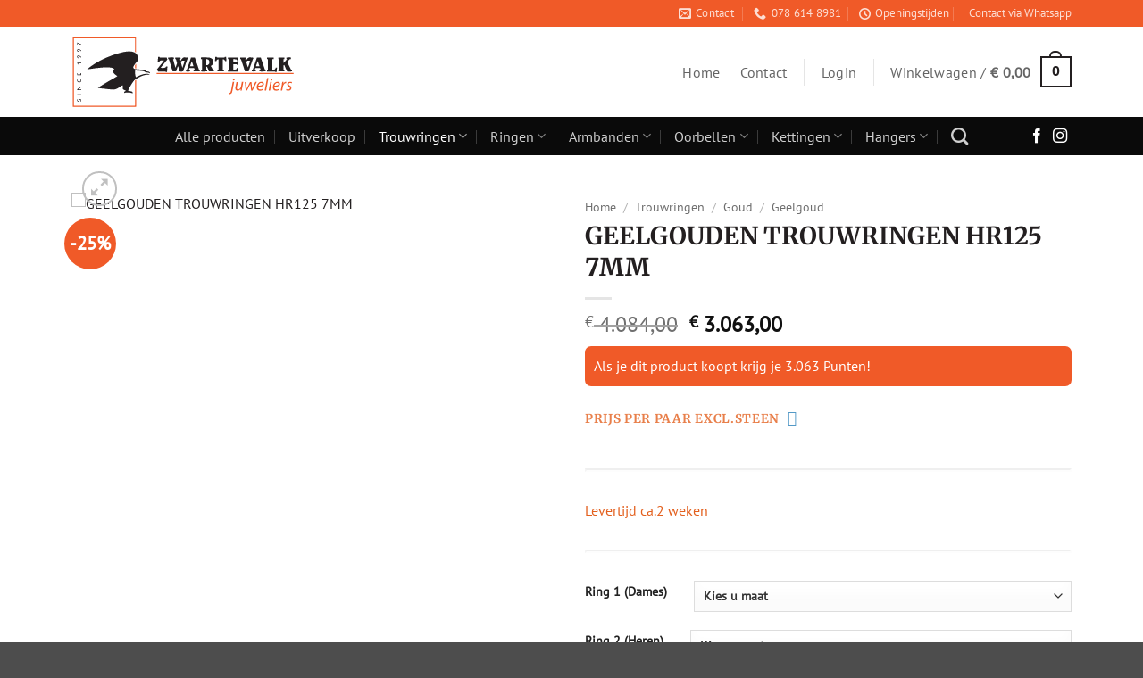

--- FILE ---
content_type: text/html; charset=UTF-8
request_url: https://zwartevalk.com/product/geelgouden-trouwringen-hr125-7mm/
body_size: 51236
content:
<!DOCTYPE html>
<!--[if IE 9 ]> <html lang="nl-NL" class="ie9 loading-site no-js"> <![endif]-->
<!--[if IE 8 ]> <html lang="nl-NL" class="ie8 loading-site no-js"> <![endif]-->
<!--[if (gte IE 9)|!(IE)]><!--><html lang="nl-NL" class="loading-site no-js"> <!--<![endif]-->
<head>
	<meta charset="UTF-8" />
	<link rel="profile" href="http://gmpg.org/xfn/11" />
	<link rel="pingback" href="" />
    <script src="https://unpkg.com/@popperjs/core@2"></script>
    <script src="https://unpkg.com/tippy.js@6"></script>
<!-- Google tag (gtag.js) -->
<script async src="https://www.googletagmanager.com/gtag/js?id=G-VT96FCQYKB"></script>
<script>
  window.dataLayer = window.dataLayer || [];
  function gtag(){dataLayer.push(arguments);}
  gtag('js', new Date());

  gtag('config', 'G-1TLS6PYJX4');
</script>
	<script>(function(html){html.className = html.className.replace(/\bno-js\b/,'js')})(document.documentElement);</script>
<meta name='robots' content='index, follow, max-image-preview:large, max-snippet:-1, max-video-preview:-1' />
<meta name="viewport" content="width=device-width, initial-scale=1" />
	<!-- This site is optimized with the Yoast SEO plugin v26.6 - https://yoast.com/wordpress/plugins/seo/ -->
	<title>GEELGOUDEN TROUWRINGEN HR125 7MM - Zwartevalk juweliers</title>
	<link rel="canonical" href="https://zwartevalk.com/product/geelgouden-trouwringen-hr125-7mm/" />
	<meta property="og:locale" content="nl_NL" />
	<meta property="og:type" content="article" />
	<meta property="og:title" content="GEELGOUDEN TROUWRINGEN HR125 7MM - Zwartevalk juweliers" />
	<meta property="og:description" content="Prachtige trouwringen,relatieringen,vriendschapsringen,hoe u het maar noemen wilt,want het is niet zo dat er verschil is tussen een trouwring en een relatiering. Het is namelijk zo dat wat u mooi vindt en wat bij u het mooiste past, is UW trouwring, relatie of u vriendschapsring. Al onze ringen worden met grootste zorg en liefde vervaardigd voor [...]" />
	<meta property="og:url" content="https://zwartevalk.com/product/geelgouden-trouwringen-hr125-7mm/" />
	<meta property="og:site_name" content="Zwartevalk juweliers" />
	<meta property="article:modified_time" content="2025-10-22T08:36:35+00:00" />
	<meta property="og:image" content="https://zwartevalk.com/wp-content/uploads/2022/09/HR125.jpg" />
	<meta property="og:image:width" content="567" />
	<meta property="og:image:height" content="567" />
	<meta property="og:image:type" content="image/jpeg" />
	<meta name="twitter:card" content="summary_large_image" />
	<meta name="twitter:label1" content="Geschatte leestijd" />
	<meta name="twitter:data1" content="1 minuut" />
	<script type="application/ld+json" class="yoast-schema-graph">{"@context":"https://schema.org","@graph":[{"@type":"WebPage","@id":"https://zwartevalk.com/product/geelgouden-trouwringen-hr125-7mm/","url":"https://zwartevalk.com/product/geelgouden-trouwringen-hr125-7mm/","name":"GEELGOUDEN TROUWRINGEN HR125 7MM - Zwartevalk juweliers","isPartOf":{"@id":"https://zwartevalk.com/#website"},"primaryImageOfPage":{"@id":"https://zwartevalk.com/product/geelgouden-trouwringen-hr125-7mm/#primaryimage"},"image":{"@id":"https://zwartevalk.com/product/geelgouden-trouwringen-hr125-7mm/#primaryimage"},"thumbnailUrl":"https://zwartevalk.com/wp-content/uploads/2022/09/HR125.jpg","datePublished":"2017-02-13T08:03:57+00:00","dateModified":"2025-10-22T08:36:35+00:00","breadcrumb":{"@id":"https://zwartevalk.com/product/geelgouden-trouwringen-hr125-7mm/#breadcrumb"},"inLanguage":"nl-NL","potentialAction":[{"@type":"ReadAction","target":["https://zwartevalk.com/product/geelgouden-trouwringen-hr125-7mm/"]}]},{"@type":"ImageObject","inLanguage":"nl-NL","@id":"https://zwartevalk.com/product/geelgouden-trouwringen-hr125-7mm/#primaryimage","url":"https://zwartevalk.com/wp-content/uploads/2022/09/HR125.jpg","contentUrl":"https://zwartevalk.com/wp-content/uploads/2022/09/HR125.jpg","width":567,"height":567},{"@type":"BreadcrumbList","@id":"https://zwartevalk.com/product/geelgouden-trouwringen-hr125-7mm/#breadcrumb","itemListElement":[{"@type":"ListItem","position":1,"name":"Home","item":"https://zwartevalk.com/"},{"@type":"ListItem","position":2,"name":"Winkel","item":"https://zwartevalk.com/winkel/"},{"@type":"ListItem","position":3,"name":"GEELGOUDEN TROUWRINGEN HR125 7MM"}]},{"@type":"WebSite","@id":"https://zwartevalk.com/#website","url":"https://zwartevalk.com/","name":"Zwartevalk juweliers","description":"Since 1997","potentialAction":[{"@type":"SearchAction","target":{"@type":"EntryPoint","urlTemplate":"https://zwartevalk.com/?s={search_term_string}"},"query-input":{"@type":"PropertyValueSpecification","valueRequired":true,"valueName":"search_term_string"}}],"inLanguage":"nl-NL"}]}</script>
	<!-- / Yoast SEO plugin. -->


<link rel='dns-prefetch' href='//widget.trustpilot.com' />
<link rel='prefetch' href='https://zwartevalk.com/wp-content/themes/flatsome/assets/js/flatsome.js?ver=e2eddd6c228105dac048' />
<link rel='prefetch' href='https://zwartevalk.com/wp-content/themes/flatsome/assets/js/chunk.slider.js?ver=3.20.4' />
<link rel='prefetch' href='https://zwartevalk.com/wp-content/themes/flatsome/assets/js/chunk.popups.js?ver=3.20.4' />
<link rel='prefetch' href='https://zwartevalk.com/wp-content/themes/flatsome/assets/js/chunk.tooltips.js?ver=3.20.4' />
<link rel='prefetch' href='https://zwartevalk.com/wp-content/themes/flatsome/assets/js/woocommerce.js?ver=1c9be63d628ff7c3ff4c' />
<link rel="alternate" type="application/rss+xml" title="Zwartevalk juweliers &raquo; feed" href="https://zwartevalk.com/feed/" />
<link rel="alternate" type="application/rss+xml" title="Zwartevalk juweliers &raquo; reacties feed" href="https://zwartevalk.com/comments/feed/" />
<link rel="alternate" type="application/rss+xml" title="Zwartevalk juweliers &raquo; GEELGOUDEN TROUWRINGEN HR125 7MM reacties feed" href="https://zwartevalk.com/product/geelgouden-trouwringen-hr125-7mm/feed/" />
<link rel="alternate" title="oEmbed (JSON)" type="application/json+oembed" href="https://zwartevalk.com/wp-json/oembed/1.0/embed?url=https%3A%2F%2Fzwartevalk.com%2Fproduct%2Fgeelgouden-trouwringen-hr125-7mm%2F" />
<link rel="alternate" title="oEmbed (XML)" type="text/xml+oembed" href="https://zwartevalk.com/wp-json/oembed/1.0/embed?url=https%3A%2F%2Fzwartevalk.com%2Fproduct%2Fgeelgouden-trouwringen-hr125-7mm%2F&#038;format=xml" />
<style id='wp-img-auto-sizes-contain-inline-css' type='text/css'>
img:is([sizes=auto i],[sizes^="auto," i]){contain-intrinsic-size:3000px 1500px}
/*# sourceURL=wp-img-auto-sizes-contain-inline-css */
</style>
<link rel='stylesheet' id='themecomplete-fontawesome-css' href='https://zwartevalk.com/wp-content/plugins/woocommerce-tm-extra-product-options/assets/css/fontawesome.css?ver=5.12' type='text/css' media='screen' />
<link rel='stylesheet' id='themecomplete-animate-css' href='https://zwartevalk.com/wp-content/plugins/woocommerce-tm-extra-product-options/assets/css/animate.css?ver=5.0.12.12' type='text/css' media='all' />
<link rel='stylesheet' id='themecomplete-epo-css' href='https://zwartevalk.com/wp-content/plugins/woocommerce-tm-extra-product-options/assets/css/tm-epo.css?ver=5.0.12.12' type='text/css' media='all' />
<style id='wp-emoji-styles-inline-css' type='text/css'>

	img.wp-smiley, img.emoji {
		display: inline !important;
		border: none !important;
		box-shadow: none !important;
		height: 1em !important;
		width: 1em !important;
		margin: 0 0.07em !important;
		vertical-align: -0.1em !important;
		background: none !important;
		padding: 0 !important;
	}
/*# sourceURL=wp-emoji-styles-inline-css */
</style>
<link rel='stylesheet' id='photoswipe-css' href='https://zwartevalk.com/wp-content/plugins/woocommerce/assets/css/photoswipe/photoswipe.min.css?ver=10.4.3' type='text/css' media='all' />
<link rel='stylesheet' id='photoswipe-default-skin-css' href='https://zwartevalk.com/wp-content/plugins/woocommerce/assets/css/photoswipe/default-skin/default-skin.min.css?ver=10.4.3' type='text/css' media='all' />
<style id='woocommerce-inline-inline-css' type='text/css'>
.woocommerce form .form-row .required { visibility: visible; }
/*# sourceURL=woocommerce-inline-inline-css */
</style>
<link rel='stylesheet' id='wp-loyalty-rules-alertify-front-css' href='https://zwartevalk.com/wp-content/plugins/wp-loyalty-rules/Assets/Admin/Css/alertify.min.css?ver=1.4.3' type='text/css' media='all' />
<link rel='stylesheet' id='wp-loyalty-rules-main-front-css' href='https://zwartevalk.com/wp-content/plugins/wp-loyalty-rules/Assets/Site/Css/wlr-main.min.css?ver=1.4.3' type='text/css' media='all' />
<link rel='stylesheet' id='wp-loyalty-rules-wlr-font-css' href='https://zwartevalk.com/wp-content/plugins/wp-loyalty-rules/Assets/Site/Css/wlr-fonts.min.css?ver=1.4.3' type='text/css' media='all' />
<link rel='stylesheet' id='woo-variation-swatches-css' href='https://zwartevalk.com/wp-content/plugins/woo-variation-swatches/assets/css/frontend.min.css?ver=1742119068' type='text/css' media='all' />
<style id='woo-variation-swatches-inline-css' type='text/css'>
:root {
--wvs-tick:url("data:image/svg+xml;utf8,%3Csvg filter='drop-shadow(0px 0px 2px rgb(0 0 0 / .8))' xmlns='http://www.w3.org/2000/svg'  viewBox='0 0 30 30'%3E%3Cpath fill='none' stroke='%23ffffff' stroke-linecap='round' stroke-linejoin='round' stroke-width='4' d='M4 16L11 23 27 7'/%3E%3C/svg%3E");

--wvs-cross:url("data:image/svg+xml;utf8,%3Csvg filter='drop-shadow(0px 0px 5px rgb(255 255 255 / .6))' xmlns='http://www.w3.org/2000/svg' width='72px' height='72px' viewBox='0 0 24 24'%3E%3Cpath fill='none' stroke='%23ff0000' stroke-linecap='round' stroke-width='0.6' d='M5 5L19 19M19 5L5 19'/%3E%3C/svg%3E");
--wvs-position:flex-start;
--wvs-single-product-large-item-width:40px;
--wvs-single-product-large-item-height:40px;
--wvs-single-product-large-item-font-size:16px;
--wvs-single-product-item-width:45px;
--wvs-single-product-item-height:45px;
--wvs-single-product-item-font-size:16px;
--wvs-archive-product-item-width:30px;
--wvs-archive-product-item-height:30px;
--wvs-archive-product-item-font-size:16px;
--wvs-tooltip-background-color:#333333;
--wvs-tooltip-text-color:#FFFFFF;
--wvs-item-box-shadow:0 0 0 1px #a8a8a8;
--wvs-item-background-color:#FFFFFF;
--wvs-item-text-color:#000000;
--wvs-hover-item-box-shadow:0 0 0 3px #000000;
--wvs-hover-item-background-color:#FFFFFF;
--wvs-hover-item-text-color:#000000;
--wvs-selected-item-box-shadow:0 0 0 2px #000000;
--wvs-selected-item-background-color:#FFFFFF;
--wvs-selected-item-text-color:#000000}
/*# sourceURL=woo-variation-swatches-inline-css */
</style>
<link rel='stylesheet' id='extra-zwartevalk-css-css' href='https://zwartevalk.com/wp-content/themes/flatsome-child/css/extra.css?ver=3676480' type='text/css' media='screen' />
<link rel='stylesheet' id='flatsome-woocommerce-extra-product-options-css' href='https://zwartevalk.com/wp-content/themes/flatsome/inc/integrations/wc-extra-product-options/extra-product-options.css?ver=3.20.4' type='text/css' media='all' />
<link rel='stylesheet' id='mollie-applepaydirect-css' href='https://zwartevalk.com/wp-content/plugins/mollie-payments-for-woocommerce/public/css/mollie-applepaydirect.min.css?ver=1767178407' type='text/css' media='screen' />
<link rel='stylesheet' id='flatsome-main-css' href='https://zwartevalk.com/wp-content/themes/flatsome/assets/css/flatsome.css?ver=3.20.4' type='text/css' media='all' />
<style id='flatsome-main-inline-css' type='text/css'>
@font-face {
				font-family: "fl-icons";
				font-display: block;
				src: url(https://zwartevalk.com/wp-content/themes/flatsome/assets/css/icons/fl-icons.eot?v=3.20.4);
				src:
					url(https://zwartevalk.com/wp-content/themes/flatsome/assets/css/icons/fl-icons.eot#iefix?v=3.20.4) format("embedded-opentype"),
					url(https://zwartevalk.com/wp-content/themes/flatsome/assets/css/icons/fl-icons.woff2?v=3.20.4) format("woff2"),
					url(https://zwartevalk.com/wp-content/themes/flatsome/assets/css/icons/fl-icons.ttf?v=3.20.4) format("truetype"),
					url(https://zwartevalk.com/wp-content/themes/flatsome/assets/css/icons/fl-icons.woff?v=3.20.4) format("woff"),
					url(https://zwartevalk.com/wp-content/themes/flatsome/assets/css/icons/fl-icons.svg?v=3.20.4#fl-icons) format("svg");
			}
/*# sourceURL=flatsome-main-inline-css */
</style>
<link rel='stylesheet' id='flatsome-shop-css' href='https://zwartevalk.com/wp-content/themes/flatsome/assets/css/flatsome-shop.css?ver=3.20.4' type='text/css' media='all' />
<link rel='stylesheet' id='flatsome-style-css' href='https://zwartevalk.com/wp-content/themes/flatsome-child/style.css?ver=3.0' type='text/css' media='all' />
<link rel='stylesheet' id='prdctfltr-css' href='https://zwartevalk.com/wp-content/plugins/prdctfltr/includes/css/styles.css?ver=8.3.0' type='text/css' media='all' />
<script type="text/javascript" src="https://zwartevalk.com/wp-includes/js/jquery/jquery.min.js?ver=3.7.1" id="jquery-core-js"></script>
<script type="text/javascript" src="https://zwartevalk.com/wp-includes/js/jquery/jquery-migrate.min.js?ver=3.4.1" id="jquery-migrate-js"></script>
<script type="text/javascript" id="tp-js-js-extra">
/* <![CDATA[ */
var trustpilot_settings = {"key":"OVfRmBZDmpQ2ArUp","TrustpilotScriptUrl":"https://invitejs.trustpilot.com/tp.min.js","IntegrationAppUrl":"//ecommscript-integrationapp.trustpilot.com","PreviewScriptUrl":"//ecommplugins-scripts.trustpilot.com/v2.1/js/preview.min.js","PreviewCssUrl":"//ecommplugins-scripts.trustpilot.com/v2.1/css/preview.min.css","PreviewWPCssUrl":"//ecommplugins-scripts.trustpilot.com/v2.1/css/preview_wp.css","WidgetScriptUrl":"//widget.trustpilot.com/bootstrap/v5/tp.widget.bootstrap.min.js"};
//# sourceURL=tp-js-js-extra
/* ]]> */
</script>
<script type="text/javascript" src="https://zwartevalk.com/wp-content/plugins/trustpilot-reviews/review/assets/js/headerScript.min.js?ver=1.0&#039; async=&#039;async" id="tp-js-js"></script>
<script type="text/javascript" src="//widget.trustpilot.com/bootstrap/v5/tp.widget.bootstrap.min.js?ver=1.0&#039; async=&#039;async" id="widget-bootstrap-js"></script>
<script type="text/javascript" id="trustbox-js-extra">
/* <![CDATA[ */
var trustbox_settings = {"page":"product","sku":["TRUSTPILOT_SKU_VALUE_12112"],"name":"GEELGOUDEN TROUWRINGEN HR125 7MM"};
var trustpilot_trustbox_settings = {"trustboxes":[{"enabled":"enabled","snippet":"[base64]","customizations":"[base64]","defaults":"[base64]","page":"landing","position":"before","corner":"top: #{Y}px; left: #{X}px;","paddingx":"0","paddingy":"0","zindex":"1000","clear":"both","xpaths":"WyJpZChcImdhcC0yMDkyMDI5MjgwXCIpIiwiLy9ESVZbQGNsYXNzPVwiZ2FwLWVsZW1lbnQgY2xlYXJmaXggaGFzLWJsb2NrXCJdIiwiL0hUTUxbMV0vQk9EWVsxXS9ESVZbMl0vRk9PVEVSWzFdL0RJVlsxXSJd","sku":"TRUSTPILOT_SKU_VALUE_19302,","name":"Zilveren (gerhodineerd) herenring 21.226-G","widgetName":"Review Collector","repeatable":false,"uuid":"5f0242b7-760c-f57e-d0fe-96f795211519","error":null,"repeatXpath":{"xpathById":{"prefix":"","suffix":""},"xpathFromRoot":{"prefix":"","suffix":""}},"width":"100%","height":"52px","locale":"nl-NL"},{"enabled":"enabled","snippet":"[base64]","customizations":"[base64]","defaults":"[base64]","page":"landing","position":"before","corner":"top: #{Y}px; left: #{X}px;","paddingx":"0","paddingy":"0","zindex":"1000","clear":"both","xpaths":"WyJpZChcIm1hc3RoZWFkXCIpIiwiLy9ESVZbQGNsYXNzPVwiaGVhZGVyLW1haW4gXCJdIiwiL0hUTUxbMV0vQk9EWVsxXS9ESVZbMl0vSEVBREVSWzFdL0RJVlsxXS9ESVZbMl0iXQ==","sku":"TRUSTPILOT_SKU_VALUE_19302,","name":"Zilveren (gerhodineerd) herenring 21.226-G","widgetName":"Micro Review Count","repeatable":false,"uuid":"b9c92b2d-3cb5-c4de-3a39-e69d4c096f14","error":null}]};
//# sourceURL=trustbox-js-extra
/* ]]> */
</script>
<script type="text/javascript" src="https://zwartevalk.com/wp-content/plugins/trustpilot-reviews/review/assets/js/trustBoxScript.min.js?ver=1.0&#039; async=&#039;async" id="trustbox-js"></script>
<script type="text/javascript" src="https://zwartevalk.com/wp-content/plugins/woocommerce/assets/js/jquery-blockui/jquery.blockUI.min.js?ver=2.7.0-wc.10.4.3" id="wc-jquery-blockui-js" data-wp-strategy="defer"></script>
<script type="text/javascript" id="wc-add-to-cart-js-extra">
/* <![CDATA[ */
var wc_add_to_cart_params = {"ajax_url":"/wp-admin/admin-ajax.php","wc_ajax_url":"/?wc-ajax=%%endpoint%%","i18n_view_cart":"Bekijk winkelwagen","cart_url":"https://zwartevalk.com/winkelwagen/","is_cart":"","cart_redirect_after_add":"no"};
//# sourceURL=wc-add-to-cart-js-extra
/* ]]> */
</script>
<script type="text/javascript" src="https://zwartevalk.com/wp-content/plugins/woocommerce/assets/js/frontend/add-to-cart.min.js?ver=10.4.3" id="wc-add-to-cart-js" defer="defer" data-wp-strategy="defer"></script>
<script type="text/javascript" src="https://zwartevalk.com/wp-content/plugins/woocommerce/assets/js/photoswipe/photoswipe.min.js?ver=4.1.1-wc.10.4.3" id="wc-photoswipe-js" defer="defer" data-wp-strategy="defer"></script>
<script type="text/javascript" src="https://zwartevalk.com/wp-content/plugins/woocommerce/assets/js/photoswipe/photoswipe-ui-default.min.js?ver=4.1.1-wc.10.4.3" id="wc-photoswipe-ui-default-js" defer="defer" data-wp-strategy="defer"></script>
<script type="text/javascript" id="wc-single-product-js-extra">
/* <![CDATA[ */
var wc_single_product_params = {"i18n_required_rating_text":"Selecteer een waardering","i18n_rating_options":["1 van de 5 sterren","2 van de 5 sterren","3 van de 5 sterren","4 van de 5 sterren","5 van de 5 sterren"],"i18n_product_gallery_trigger_text":"Afbeeldinggalerij in volledig scherm bekijken","review_rating_required":"yes","flexslider":{"rtl":false,"animation":"slide","smoothHeight":true,"directionNav":false,"controlNav":"thumbnails","slideshow":false,"animationSpeed":500,"animationLoop":false,"allowOneSlide":false},"zoom_enabled":"","zoom_options":[],"photoswipe_enabled":"1","photoswipe_options":{"shareEl":false,"closeOnScroll":false,"history":false,"hideAnimationDuration":0,"showAnimationDuration":0},"flexslider_enabled":""};
//# sourceURL=wc-single-product-js-extra
/* ]]> */
</script>
<script type="text/javascript" src="https://zwartevalk.com/wp-content/plugins/woocommerce/assets/js/frontend/single-product.min.js?ver=10.4.3" id="wc-single-product-js" defer="defer" data-wp-strategy="defer"></script>
<script type="text/javascript" src="https://zwartevalk.com/wp-content/plugins/woocommerce/assets/js/js-cookie/js.cookie.min.js?ver=2.1.4-wc.10.4.3" id="wc-js-cookie-js" data-wp-strategy="defer"></script>
<script type="text/javascript" id="wc-cart-fragments-js-extra">
/* <![CDATA[ */
var wc_cart_fragments_params = {"ajax_url":"/wp-admin/admin-ajax.php","wc_ajax_url":"/?wc-ajax=%%endpoint%%","cart_hash_key":"wc_cart_hash_9b90494656fcd3f711bf2c1ac748de29","fragment_name":"wc_fragments_9b90494656fcd3f711bf2c1ac748de29","request_timeout":"5000"};
//# sourceURL=wc-cart-fragments-js-extra
/* ]]> */
</script>
<script type="text/javascript" src="https://zwartevalk.com/wp-content/plugins/woocommerce/assets/js/frontend/cart-fragments.min.js?ver=10.4.3" id="wc-cart-fragments-js" defer="defer" data-wp-strategy="defer"></script>
<script type="text/javascript" id="wp-loyalty-rules-main-js-extra">
/* <![CDATA[ */
var wlr_localize_data = {"point_popup_message":"How much Punten you would like to use","popup_ok":"Ok","popup_cancel":"Cancel","revoke_coupon_message":"Are you sure you want to return the rewards ?","wlr_redeem_nonce":"58fd84cc4a","wlr_reward_nonce":"e576ad4809","apply_share_nonce":"fb5a37f090","revoke_coupon_nonce":"e75dcaf549","pagination_nonce":"4f3d08438f","enable_sent_email_nonce":"f9c09e7d3c","home_url":"https://zwartevalk.com","ajax_url":"https://zwartevalk.com/wp-admin/admin-ajax.php","admin_url":"https://zwartevalk.com/wp-admin/","is_cart":"","is_checkout":"","plugin_url":"https://zwartevalk.com/wp-content/plugins/wp-loyalty-rules/","is_pro":"1","is_allow_update_referral":"1","theme_color":"#f15a28","followup_share_window_open":"1","social_share_window_open":"1","is_checkout_block":""};
//# sourceURL=wp-loyalty-rules-main-js-extra
/* ]]> */
</script>
<script type="text/javascript" src="https://zwartevalk.com/wp-content/plugins/wp-loyalty-rules/Assets/Site/Js/wlr-main.min.js?ver=1.4.3&amp;t=1767649266" id="wp-loyalty-rules-main-js"></script>
<script type="text/javascript" src="https://zwartevalk.com/wp-content/themes/flatsome-child/js/sw-config.js?ver=3676480" id="sw-site-js"></script>
<link rel="https://api.w.org/" href="https://zwartevalk.com/wp-json/" /><link rel="alternate" title="JSON" type="application/json" href="https://zwartevalk.com/wp-json/wp/v2/product/12112" /><link rel="EditURI" type="application/rsd+xml" title="RSD" href="https://zwartevalk.com/xmlrpc.php?rsd" />
<meta name="generator" content="WordPress 6.9" />
<meta name="generator" content="WooCommerce 10.4.3" />
<link rel='shortlink' href='https://zwartevalk.com/?p=12112' />
<!-- Google Tag Manager -->
<script>(function(w,d,s,l,i){w[l]=w[l]||[];w[l].push({'gtm.start':
new Date().getTime(),event:'gtm.js'});var 
f=d.getElementsByTagName(s)[0],
j=d.createElement(s),dl=l!='dataLayer'?'&l='+l:'';j.async=true;j.src=
'https://www.googletagmanager.com/gtm.js?id='+i+dl;f.parentNode.insertBefore(j,f);
})(window,document,'script','dataLayer','GTM-WHHDSFHT');</script>
<!-- End Google Tag Manager —>	<noscript><style>.woocommerce-product-gallery{ opacity: 1 !important; }</style></noscript>
	<link rel="icon" href="https://zwartevalk.com/wp-content/uploads/2022/05/cropped-favicon-valk-32x32.png" sizes="32x32" />
<link rel="icon" href="https://zwartevalk.com/wp-content/uploads/2022/05/cropped-favicon-valk-192x192.png" sizes="192x192" />
<link rel="apple-touch-icon" href="https://zwartevalk.com/wp-content/uploads/2022/05/cropped-favicon-valk-180x180.png" />
<meta name="msapplication-TileImage" content="https://zwartevalk.com/wp-content/uploads/2022/05/cropped-favicon-valk-270x270.png" />
<meta name="generator" content="XforWooCommerce.com - Product Filter for WooCommerce"/>
<!-- BEGIN Analytics Insights v6.3.11 - https://wordpress.org/plugins/analytics-insights/ -->
<script async src="https://www.googletagmanager.com/gtag/js?id=G-1TLS6PYJX4"></script>
<script>
  window.dataLayer = window.dataLayer || [];
  function gtag(){dataLayer.push(arguments);}
  gtag('js', new Date());
  gtag('config', 'G-1TLS6PYJX4');
  if (window.performance) {
    var timeSincePageLoad = Math.round(performance.now());
    gtag('event', 'timing_complete', {
      'name': 'load',
      'value': timeSincePageLoad,
      'event_category': 'JS Dependencies'
    });
  }
</script>
<!-- END Analytics Insights -->
<style id="custom-css" type="text/css">:root {--primary-color: #231f20;--fs-color-primary: #231f20;--fs-color-secondary: #f05a28;--fs-color-success: #61b14d;--fs-color-alert: #dd1717;--fs-color-base: #636363;--fs-experimental-link-color: #231f20;--fs-experimental-link-color-hover: #f05a28;}.tooltipster-base {--tooltip-color: #fff;--tooltip-bg-color: #000;}.off-canvas-right .mfp-content, .off-canvas-left .mfp-content {--drawer-width: 300px;}.off-canvas .mfp-content.off-canvas-cart {--drawer-width: 360px;}.container-width, .full-width .ubermenu-nav, .container, .row{max-width: 1150px}.row.row-collapse{max-width: 1120px}.row.row-small{max-width: 1142.5px}.row.row-large{max-width: 1180px}.header-main{height: 101px}#logo img{max-height: 101px}#logo{width:250px;}#logo img{padding:10px 0;}.header-bottom{min-height: 10px}.header-top{min-height: 30px}.transparent .header-main{height: 30px}.transparent #logo img{max-height: 30px}.has-transparent + .page-title:first-of-type,.has-transparent + #main > .page-title,.has-transparent + #main > div > .page-title,.has-transparent + #main .page-header-wrapper:first-of-type .page-title{padding-top: 110px;}.header.show-on-scroll,.stuck .header-main{height:70px!important}.stuck #logo img{max-height: 70px!important}.header-bg-color {background-color: #ffffff}.header-bottom {background-color: #0a0a0a}.header-main .nav > li > a{line-height: 16px }.header-bottom-nav > li > a{line-height: 16px }@media (max-width: 549px) {.header-main{height: 70px}#logo img{max-height: 70px}}.header-top{background-color:#f05a28!important;}h1,h2,h3,h4,h5,h6,.heading-font{color: #231f20;}body{font-size: 100%;}@media screen and (max-width: 549px){body{font-size: 100%;}}body{font-family: "PT Sans", sans-serif;}body {font-weight: 400;font-style: normal;}.nav > li > a {font-family: "PT Sans", sans-serif;}.mobile-sidebar-levels-2 .nav > li > ul > li > a {font-family: "PT Sans", sans-serif;}.nav > li > a,.mobile-sidebar-levels-2 .nav > li > ul > li > a {font-weight: 400;font-style: normal;}h1,h2,h3,h4,h5,h6,.heading-font, .off-canvas-center .nav-sidebar.nav-vertical > li > a{font-family: Merriweather, sans-serif;}h1,h2,h3,h4,h5,h6,.heading-font,.banner h1,.banner h2 {font-weight: 700;font-style: normal;}.alt-font{font-family: "PT Sans", sans-serif;}.alt-font {font-weight: 400!important;font-style: normal!important;}.breadcrumbs{text-transform: none;}button,.button{text-transform: none;}.nav > li > a, .links > li > a{text-transform: none;}.section-title span{text-transform: none;}h3.widget-title,span.widget-title{text-transform: none;}.star-rating span:before,.star-rating:before, .woocommerce-page .star-rating:before, .stars a:hover:after, .stars a.active:after{color: #f05a28}.shop-page-title.featured-title .title-bg{ background-image: url(https://zwartevalk.com/wp-content/uploads/2022/09/HR125.jpg)!important;}@media screen and (min-width: 550px){.products .box-vertical .box-image{min-width: 0px!important;width: 0px!important;}}.nav-vertical-fly-out > li + li {border-top-width: 1px; border-top-style: solid;}.label-new.menu-item > a:after{content:"Nieuw";}.label-hot.menu-item > a:after{content:"Hot";}.label-sale.menu-item > a:after{content:"Aanbieding";}.label-popular.menu-item > a:after{content:"Populair";}</style>		<style type="text/css" id="wp-custom-css">
			.upsell-products {
	margin-top: 100px;
}		</style>
		<style id="kirki-inline-styles">/* cyrillic-ext */
@font-face {
  font-family: 'Merriweather';
  font-style: normal;
  font-weight: 700;
  font-stretch: 100%;
  font-display: swap;
  src: url(https://zwartevalk.com/wp-content/fonts/merriweather/u-4D0qyriQwlOrhSvowK_l5UcA6zuSYEqOzpPe3HOZJ5eX1WtLaQwmYiScCmDxhtNOKl8yDrOSAaGV31GvU.woff2) format('woff2');
  unicode-range: U+0460-052F, U+1C80-1C8A, U+20B4, U+2DE0-2DFF, U+A640-A69F, U+FE2E-FE2F;
}
/* cyrillic */
@font-face {
  font-family: 'Merriweather';
  font-style: normal;
  font-weight: 700;
  font-stretch: 100%;
  font-display: swap;
  src: url(https://zwartevalk.com/wp-content/fonts/merriweather/u-4D0qyriQwlOrhSvowK_l5UcA6zuSYEqOzpPe3HOZJ5eX1WtLaQwmYiScCmDxhtNOKl8yDrOSAaEF31GvU.woff2) format('woff2');
  unicode-range: U+0301, U+0400-045F, U+0490-0491, U+04B0-04B1, U+2116;
}
/* vietnamese */
@font-face {
  font-family: 'Merriweather';
  font-style: normal;
  font-weight: 700;
  font-stretch: 100%;
  font-display: swap;
  src: url(https://zwartevalk.com/wp-content/fonts/merriweather/u-4D0qyriQwlOrhSvowK_l5UcA6zuSYEqOzpPe3HOZJ5eX1WtLaQwmYiScCmDxhtNOKl8yDrOSAaG131GvU.woff2) format('woff2');
  unicode-range: U+0102-0103, U+0110-0111, U+0128-0129, U+0168-0169, U+01A0-01A1, U+01AF-01B0, U+0300-0301, U+0303-0304, U+0308-0309, U+0323, U+0329, U+1EA0-1EF9, U+20AB;
}
/* latin-ext */
@font-face {
  font-family: 'Merriweather';
  font-style: normal;
  font-weight: 700;
  font-stretch: 100%;
  font-display: swap;
  src: url(https://zwartevalk.com/wp-content/fonts/merriweather/u-4D0qyriQwlOrhSvowK_l5UcA6zuSYEqOzpPe3HOZJ5eX1WtLaQwmYiScCmDxhtNOKl8yDrOSAaGl31GvU.woff2) format('woff2');
  unicode-range: U+0100-02BA, U+02BD-02C5, U+02C7-02CC, U+02CE-02D7, U+02DD-02FF, U+0304, U+0308, U+0329, U+1D00-1DBF, U+1E00-1E9F, U+1EF2-1EFF, U+2020, U+20A0-20AB, U+20AD-20C0, U+2113, U+2C60-2C7F, U+A720-A7FF;
}
/* latin */
@font-face {
  font-family: 'Merriweather';
  font-style: normal;
  font-weight: 700;
  font-stretch: 100%;
  font-display: swap;
  src: url(https://zwartevalk.com/wp-content/fonts/merriweather/u-4D0qyriQwlOrhSvowK_l5UcA6zuSYEqOzpPe3HOZJ5eX1WtLaQwmYiScCmDxhtNOKl8yDrOSAaFF31.woff2) format('woff2');
  unicode-range: U+0000-00FF, U+0131, U+0152-0153, U+02BB-02BC, U+02C6, U+02DA, U+02DC, U+0304, U+0308, U+0329, U+2000-206F, U+20AC, U+2122, U+2191, U+2193, U+2212, U+2215, U+FEFF, U+FFFD;
}/* cyrillic-ext */
@font-face {
  font-family: 'PT Sans';
  font-style: normal;
  font-weight: 400;
  font-display: swap;
  src: url(https://zwartevalk.com/wp-content/fonts/pt-sans/jizaRExUiTo99u79D0-ExdGM.woff2) format('woff2');
  unicode-range: U+0460-052F, U+1C80-1C8A, U+20B4, U+2DE0-2DFF, U+A640-A69F, U+FE2E-FE2F;
}
/* cyrillic */
@font-face {
  font-family: 'PT Sans';
  font-style: normal;
  font-weight: 400;
  font-display: swap;
  src: url(https://zwartevalk.com/wp-content/fonts/pt-sans/jizaRExUiTo99u79D0aExdGM.woff2) format('woff2');
  unicode-range: U+0301, U+0400-045F, U+0490-0491, U+04B0-04B1, U+2116;
}
/* latin-ext */
@font-face {
  font-family: 'PT Sans';
  font-style: normal;
  font-weight: 400;
  font-display: swap;
  src: url(https://zwartevalk.com/wp-content/fonts/pt-sans/jizaRExUiTo99u79D0yExdGM.woff2) format('woff2');
  unicode-range: U+0100-02BA, U+02BD-02C5, U+02C7-02CC, U+02CE-02D7, U+02DD-02FF, U+0304, U+0308, U+0329, U+1D00-1DBF, U+1E00-1E9F, U+1EF2-1EFF, U+2020, U+20A0-20AB, U+20AD-20C0, U+2113, U+2C60-2C7F, U+A720-A7FF;
}
/* latin */
@font-face {
  font-family: 'PT Sans';
  font-style: normal;
  font-weight: 400;
  font-display: swap;
  src: url(https://zwartevalk.com/wp-content/fonts/pt-sans/jizaRExUiTo99u79D0KExQ.woff2) format('woff2');
  unicode-range: U+0000-00FF, U+0131, U+0152-0153, U+02BB-02BC, U+02C6, U+02DA, U+02DC, U+0304, U+0308, U+0329, U+2000-206F, U+20AC, U+2122, U+2191, U+2193, U+2212, U+2215, U+FEFF, U+FFFD;
}</style><script class="tm-hidden" type="text/template" id="tmpl-tc-cart-options-popup">
    <div class='header'>
        <h3>{{{ data.title }}}</h3>
    </div>
    <div id='{{{ data.id }}}' class='float-editbox'>{{{ data.html }}}</div>
    <div class='footer'>
        <div class='inner'>
            <span class='tm-button button button-secondary button-large floatbox-cancel'>{{{ data.close }}}</span>
        </div>
    </div>
</script>
<script class="tm-hidden" type="text/template" id="tmpl-tc-lightbox">
    <div class="tc-lightbox-wrap">
        <span class="tc-lightbox-button tcfa tcfa-search tc-transition tcinit"></span>
    </div>
</script>
<script class="tm-hidden" type="text/template" id="tmpl-tc-lightbox-zoom">
    <span class="tc-lightbox-button-close tcfa tcfa-times"></span>
    {{{ data.img }}}
</script>
<script class="tm-hidden" type="text/template" id="tmpl-tc-final-totals">
    <dl class="tm-extra-product-options-totals tm-custom-price-totals">
        <# if (data.show_unit_price==true){ #>    	<dt class="tm-unit-price">{{{ data.unit_price }}}</dt>
    	<dd class="tm-unit-price">
    		<span class="price amount options">{{{ data.formatted_unit_price }}}</span>
    	</dd>    	<# } #>
    	<# if (data.show_options_total==true){ #>    	<dt class="tm-options-totals">{{{ data.options_total }}}</dt>
    	<dd class="tm-options-totals">
    		<span class="price amount options">{{{ data.formatted_options_total }}}</span>
    	</dd>    	<# } #>
    	<# if (data.show_fees_total==true){ #>    	<dt class="tm-fee-totals">{{{ data.fees_total }}}</dt>
    	<dd class="tm-fee-totals">
    		<span class="price amount fees">{{{ data.formatted_fees_total }}}</span>
    	</dd>    	<# } #>
    	<# if (data.show_extra_fee==true){ #>    	<dt class="tm-extra-fee">{{{ data.extra_fee }}}</dt>
    	<dd class="tm-extra-fee">
    		<span class="price amount options extra-fee">{{{ data.formatted_extra_fee }}}</span>
    	</dd>    	<# } #>
    	<# if (data.show_final_total==true){ #>    	<dt class="tm-final-totals">{{{ data.final_total }}}</dt>
    	<dd class="tm-final-totals">
    		<span class="price amount final">{{{ data.formatted_final_total }}}</span>
    	</dd>    	<# } #>
            </dl>
</script>
<script class="tm-hidden" type="text/template" id="tmpl-tc-price">
    <span class="amount">{{{ data.price.price }}}</span>
</script>
<script class="tm-hidden" type="text/template" id="tmpl-tc-sale-price">
    <del>
        <span class="tc-original-price amount">{{{ data.price.original_price }}}</span>
    </del>
    <ins>
        <span class="amount">{{{ data.price.price }}}</span>
    </ins>
</script>
<script class="tm-hidden" type="text/template" id="tmpl-tc-section-pop-link">
    <div id="tm-section-pop-up" class="tm-extra-product-options flasho tm_wrapper tm-section-pop-up single tm-animated appear">
        <div class='header'><h3>{{{ data.title }}}</h3></div>
        <div class="float-editbox" id="temp_for_floatbox_insert"></div>
        <div class='footer'>
            <div class='inner'>
                <span class='tm-button button button-secondary button-large floatbox-cancel'>{{{ data.close }}}</span>
            </div>
        </div>
    </div>
</script>
<script class="tm-hidden" type="text/template" id="tmpl-tc-floating-box-nks">
    <# if (data.values.length) {#>
    {{{ data.html_before }}}
    <div class="tc-row tm-fb-labels">
        <span class="tc-cell tc-col-3 tm-fb-title">{{{ data.option_label }}}</span>
        <span class="tc-cell tc-col-3 tm-fb-value">{{{ data.option_value }}}</span>
        <span class="tc-cell tc-col-3 tm-fb-quantity">{{{ data.option__qty }}}</span>
        <span class="tc-cell tc-col-3 tm-fb-price">{{{ data.option_lpric }}}</span>
    </div>
    <# for (var i = 0; i < data.values.length; i++) { #>
        <# if (data.values[i].label_show=='' || data.values[i].value_show=='') {#>
	<div class="tc-row">
            <# if (data.values[i].label_show=='') {#>
        <span class="tc-cell tc-col-3 tm-fb-title">{{{ data.values[i].title }}}</span>
            <# } #>
            <# if (data.values[i].value_show=='') {#>
        <span class="tc-cell tc-col-3 tm-fb-value">{{{ data.values[i].value }}}</span>
            <# } #>
        <span class="tc-cell tc-col-3 tm-fb-quantity">{{{ data.values[i].quantity }}}</span>
        <span class="tc-cell tc-col-3 tm-fb-price">{{{ data.values[i].price }}}</span>
    </div>
        <# } #>
    <# } #>
    {{{ data.html_after }}}
    {{{ data.totals }}}
    <# }#>
</script>
<script class="tm-hidden" type="text/template" id="tmpl-tc-floating-box">
    <# if (data.values.length) {#>
    {{{ data.html_before }}}
    <dl class="tm-fb">
        <# for (var i = 0; i < data.values.length; i++) { #>
            <# if (data.values[i].label_show=='') {#>
        <dt class="tm-fb-title">{{{ data.values[i].title }}}</dt>
            <# } #>
            <# if (data.values[i].value_show=='') {#>
        <dd class="tm-fb-value">{{{ data.values[i].value }}}</dd>
            <# } #>
        <# } #>
    </dl>
    {{{ data.html_after }}}
    {{{ data.totals }}}
    <# }#>
</script>
<script class="tm-hidden" type="text/template" id="tmpl-tc-chars-remanining">
    <span class="tc-chars">
		<span class="tc-chars-remanining">{{{ data.maxlength }}}</span>
		<span class="tc-remaining"> {{{ data.characters_remaining }}}</span>
	</span>
</script>
<script class="tm-hidden" type="text/template" id="tmpl-tc-formatted-price"><# if (data.customer_price_format_wrap_start) {#>
    {{{ data.customer_price_format_wrap_start }}}
    <# } #>&lt;span class=&quot;woocommerce-Price-amount amount&quot;&gt;&lt;bdi&gt;&lt;span class=&quot;woocommerce-Price-currencySymbol&quot;&gt;&euro;&lt;/span&gt;&nbsp;{{{ data.price }}}&lt;/bdi&gt;&lt;/span&gt;<# if (data.customer_price_format_wrap_end) {#>
    {{{ data.customer_price_format_wrap_end }}}
    <# } #></script>
<script class="tm-hidden" type="text/template" id="tmpl-tc-formatted-sale-price"><# if (data.customer_price_format_wrap_start) {#>
    {{{ data.customer_price_format_wrap_start }}}
    <# } #>&lt;del aria-hidden=&quot;true&quot;&gt;&lt;span class=&quot;woocommerce-Price-amount amount&quot;&gt;&lt;bdi&gt;&lt;span class=&quot;woocommerce-Price-currencySymbol&quot;&gt;&euro;&lt;/span&gt;&nbsp;{{{ data.price }}}&lt;/bdi&gt;&lt;/span&gt;&lt;/del&gt; &lt;span class=&quot;screen-reader-text&quot;&gt;Oorspronkelijke prijs was: &euro;&nbsp;{{{ data.price }}}.&lt;/span&gt;&lt;ins aria-hidden=&quot;true&quot;&gt;&lt;span class=&quot;woocommerce-Price-amount amount&quot;&gt;&lt;bdi&gt;&lt;span class=&quot;woocommerce-Price-currencySymbol&quot;&gt;&euro;&lt;/span&gt;&nbsp;{{{ data.sale_price }}}&lt;/bdi&gt;&lt;/span&gt;&lt;/ins&gt;&lt;span class=&quot;screen-reader-text&quot;&gt;Huidige prijs is: &euro;&nbsp;{{{ data.sale_price }}}.&lt;/span&gt;<# if (data.customer_price_format_wrap_end) {#>
    {{{ data.customer_price_format_wrap_end }}}
    <# } #></script>
<script class="tm-hidden" type="text/template" id="tmpl-tc-upload-messages">
    <div class="header">
        <h3>{{{ data.title }}}</h3>
    </div>
    <div class="float-editbox" id="temp_for_floatbox_insert">
        <div class="tc-upload-messages">
            <div class="tc-upload-message">{{{ data.message }}}</div>
            <# for (var i in data.files) {
                if (data.files.hasOwnProperty(i)) {#>
                <div class="tc-upload-files">{{{ data.files[i] }}}</div>
                <# }
            }#>
        </div>
    </div>
    <div class="footer">
        <div class="inner">
            &nbsp;
        </div>
    </div>
</script><link rel='stylesheet' id='wc-blocks-style-css' href='https://zwartevalk.com/wp-content/plugins/woocommerce/assets/client/blocks/wc-blocks.css?ver=wc-10.4.3' type='text/css' media='all' />
<style id='themecomplete-styles-footer-inline-css' type='text/css'>
.color-e3601e{color:#e3601e;}.color-e3601e{color:#e3601e;}.color-e21919{color:#e21919;}
/*# sourceURL=themecomplete-styles-footer-inline-css */
</style>
</head>

<body class="wp-singular product-template-default single single-product postid-12112 wp-theme-flatsome wp-child-theme-flatsome-child theme-flatsome woocommerce woocommerce-page woocommerce-no-js woo-variation-swatches wvs-behavior-blur wvs-theme-flatsome-child wvs-show-label wvs-tooltip lightbox nav-dropdown-has-arrow nav-dropdown-has-shadow nav-dropdown-has-border">

<!-- Google Tag Manager (noscript) -->
<noscript><iframe 
src="https://www.googletagmanager.com/ns.html?id=GTM-WHHDSFHT"
height="0" width="0" 
style="display:none;visibility:hidden"></iframe></noscript>
<!-- End Google Tag Manager (noscript) -->
<a class="skip-link screen-reader-text" href="#main">Ga naar inhoud</a>

<div id="wrapper">

	
	<header id="header" class="header has-sticky sticky-jump">
		<div class="header-wrapper">
			<div id="top-bar" class="header-top hide-for-sticky nav-dark hide-for-medium">
    <div class="flex-row container">
      <div class="flex-col hide-for-medium flex-left">
          <ul class="nav nav-left medium-nav-center nav-small  nav-divided">
                        </ul>
      </div>

      <div class="flex-col hide-for-medium flex-center">
          <ul class="nav nav-center nav-small  nav-divided">
                        </ul>
      </div>

      <div class="flex-col hide-for-medium flex-right">
         <ul class="nav top-bar-nav nav-right nav-small  nav-divided">
              <li class="header-contact-wrapper">
		<ul id="header-contact" class="nav medium-nav-center nav-divided nav-uppercase header-contact">
		
						<li>
			  <a href="mailto:info@zwartevalk.com" class="tooltip" title="info@zwartevalk.com">
				  <i class="icon-envelop" aria-hidden="true" style="font-size:14px;"></i>			       <span>
			       	Contact			       </span>
			  </a>
			</li>
			
			
						<li>
			  <a href="tel:078 614 8981" class="tooltip" title="078 614 8981">
			     <i class="icon-phone" aria-hidden="true" style="font-size:14px;"></i>			      <span>078 614 8981</span>
			  </a>
			</li>
			
				</ul>
</li>
<li class="html custom html_nav_position_text_top"><a data-tippy-content="Maandag: 12:00 - 17:30<br/>
Dinsdag - Vrijdag: 10:00 - 17:30<br/>
Zaterdag: 10:00 - 17:00<br/>
Zondag: 12:00 - 17:00" class="openingstijden-topbar"><i class="icon-clock"></i>			        <span>Openingstijden</span>
			  </a></li><li class="html custom html_nav_position_text"><a data-tippy-content="Whatsapp met ons" class="whatsapp-topbar" href="https://wa.me/31634859212"><span class="dashicons dashicons-whatsapp"></span>Contact via Whatsapp</a></li>          </ul>
      </div>

      
    </div>
</div>
<div id="masthead" class="header-main ">
      <div class="header-inner flex-row container logo-left medium-logo-center" role="navigation">

          <!-- Logo -->
          <div id="logo" class="flex-col logo">
            
<!-- Header logo -->
<a href="https://zwartevalk.com/" title="Zwartevalk juweliers - Since 1997" rel="home">
		<img width="3406" height="1098" src="https://zwartevalk.com/wp-content/uploads/2022/05/Zwarte-valk-logo.svg" class="header_logo header-logo" alt="Zwartevalk juweliers"/><img  width="3406" height="1098" src="https://zwartevalk.com/wp-content/uploads/2022/05/Zwarte-valk-logo-licht.svg" class="header-logo-dark" alt="Zwartevalk juweliers"/></a>
          </div>

          <!-- Mobile Left Elements -->
          <div class="flex-col show-for-medium flex-left">
            <ul class="mobile-nav nav nav-left ">
              <li class="nav-icon has-icon">
			<a href="#" class="is-small" data-open="#main-menu" data-pos="left" data-bg="main-menu-overlay" role="button" aria-label="Menu" aria-controls="main-menu" aria-expanded="false" aria-haspopup="dialog" data-flatsome-role-button>
			<i class="icon-menu" aria-hidden="true"></i>					</a>
	</li>
            </ul>
          </div>

          <!-- Left Elements -->
          <div class="flex-col hide-for-medium flex-left
            flex-grow">
            <ul class="header-nav header-nav-main nav nav-left  nav-size-large nav-spacing-large nav-uppercase" >
                          </ul>
          </div>

          <!-- Right Elements -->
          <div class="flex-col hide-for-medium flex-right">
            <ul class="header-nav header-nav-main nav nav-right  nav-size-large nav-spacing-large nav-uppercase">
              <li id="menu-item-166" class="menu-item menu-item-type-post_type menu-item-object-page menu-item-home menu-item-166 menu-item-design-default"><a href="https://zwartevalk.com/" class="nav-top-link">Home</a></li>
<li id="menu-item-167" class="menu-item menu-item-type-post_type menu-item-object-page menu-item-167 menu-item-design-default"><a href="https://zwartevalk.com/contact/" class="nav-top-link">Contact</a></li>
<li class="header-divider"></li>
<li class="account-item has-icon">

	<a href="https://zwartevalk.com/mijn-account/" class="nav-top-link nav-top-not-logged-in is-small" title="Login" role="button" data-open="#login-form-popup" aria-controls="login-form-popup" aria-expanded="false" aria-haspopup="dialog" data-flatsome-role-button>
					<span>
			Login			</span>
				</a>




</li>
<li class="header-divider"></li><li class="cart-item has-icon has-dropdown">

<a href="https://zwartevalk.com/winkelwagen/" class="header-cart-link nav-top-link is-small" title="Winkelwagen" aria-label="Bekijk winkelwagen" aria-expanded="false" aria-haspopup="true" role="button" data-flatsome-role-button>

<span class="header-cart-title">
   Winkelwagen   /      <span class="cart-price"><span class="woocommerce-Price-amount amount"><bdi><span class="woocommerce-Price-currencySymbol">&euro;</span>&nbsp;0,00</bdi></span></span>
  </span>

    <span class="cart-icon image-icon">
    <strong>0</strong>
  </span>
  </a>

 <ul class="nav-dropdown nav-dropdown-default">
    <li class="html widget_shopping_cart">
      <div class="widget_shopping_cart_content">
        

	<div class="ux-mini-cart-empty flex flex-row-col text-center pt pb">
				<div class="ux-mini-cart-empty-icon">
			<svg aria-hidden="true" xmlns="http://www.w3.org/2000/svg" viewBox="0 0 17 19" style="opacity:.1;height:80px;">
				<path d="M8.5 0C6.7 0 5.3 1.2 5.3 2.7v2H2.1c-.3 0-.6.3-.7.7L0 18.2c0 .4.2.8.6.8h15.7c.4 0 .7-.3.7-.7v-.1L15.6 5.4c0-.3-.3-.6-.7-.6h-3.2v-2c0-1.6-1.4-2.8-3.2-2.8zM6.7 2.7c0-.8.8-1.4 1.8-1.4s1.8.6 1.8 1.4v2H6.7v-2zm7.5 3.4 1.3 11.5h-14L2.8 6.1h2.5v1.4c0 .4.3.7.7.7.4 0 .7-.3.7-.7V6.1h3.5v1.4c0 .4.3.7.7.7s.7-.3.7-.7V6.1h2.6z" fill-rule="evenodd" clip-rule="evenodd" fill="currentColor"></path>
			</svg>
		</div>
				<p class="woocommerce-mini-cart__empty-message empty">Geen producten in de winkelwagen.</p>
					<p class="return-to-shop">
				<a class="button primary wc-backward" href="https://zwartevalk.com/winkel/">
					Terug naar winkel				</a>
			</p>
				</div>


      </div>
    </li>
     </ul>

</li>
            </ul>
          </div>

          <!-- Mobile Right Elements -->
          <div class="flex-col show-for-medium flex-right">
            <ul class="mobile-nav nav nav-right ">
              <li class="cart-item has-icon">


		<a href="https://zwartevalk.com/winkelwagen/" class="header-cart-link nav-top-link is-small off-canvas-toggle" title="Winkelwagen" aria-label="Bekijk winkelwagen" aria-expanded="false" aria-haspopup="dialog" role="button" data-open="#cart-popup" data-class="off-canvas-cart" data-pos="right" aria-controls="cart-popup" data-flatsome-role-button>

    <span class="cart-icon image-icon">
    <strong>0</strong>
  </span>
  </a>


  <!-- Cart Sidebar Popup -->
  <div id="cart-popup" class="mfp-hide">
  <div class="cart-popup-inner inner-padding cart-popup-inner--sticky">
      <div class="cart-popup-title text-center">
          <span class="heading-font uppercase">Winkelwagen</span>
          <div class="is-divider"></div>
      </div>
	  <div class="widget_shopping_cart">
		  <div class="widget_shopping_cart_content">
			  

	<div class="ux-mini-cart-empty flex flex-row-col text-center pt pb">
				<div class="ux-mini-cart-empty-icon">
			<svg aria-hidden="true" xmlns="http://www.w3.org/2000/svg" viewBox="0 0 17 19" style="opacity:.1;height:80px;">
				<path d="M8.5 0C6.7 0 5.3 1.2 5.3 2.7v2H2.1c-.3 0-.6.3-.7.7L0 18.2c0 .4.2.8.6.8h15.7c.4 0 .7-.3.7-.7v-.1L15.6 5.4c0-.3-.3-.6-.7-.6h-3.2v-2c0-1.6-1.4-2.8-3.2-2.8zM6.7 2.7c0-.8.8-1.4 1.8-1.4s1.8.6 1.8 1.4v2H6.7v-2zm7.5 3.4 1.3 11.5h-14L2.8 6.1h2.5v1.4c0 .4.3.7.7.7.4 0 .7-.3.7-.7V6.1h3.5v1.4c0 .4.3.7.7.7s.7-.3.7-.7V6.1h2.6z" fill-rule="evenodd" clip-rule="evenodd" fill="currentColor"></path>
			</svg>
		</div>
				<p class="woocommerce-mini-cart__empty-message empty">Geen producten in de winkelwagen.</p>
					<p class="return-to-shop">
				<a class="button primary wc-backward" href="https://zwartevalk.com/winkel/">
					Terug naar winkel				</a>
			</p>
				</div>


		  </div>
	  </div>
               </div>
  </div>

</li>
            </ul>
          </div>

      </div>

      </div>
<div id="wide-nav" class="header-bottom wide-nav nav-dark flex-has-center hide-for-medium">
    <div class="flex-row container">

                        <div class="flex-col hide-for-medium flex-left">
                <ul class="nav header-nav header-bottom-nav nav-left  nav-divided nav-size-large nav-spacing-xlarge nav-prompts-overlay">
                                    </ul>
            </div>
            
                        <div class="flex-col hide-for-medium flex-center">
                <ul class="nav header-nav header-bottom-nav nav-center  nav-divided nav-size-large nav-spacing-xlarge nav-prompts-overlay">
                    <li id="menu-item-22612" class="menu-item menu-item-type-post_type menu-item-object-page current_page_parent menu-item-22612 menu-item-design-default"><a href="https://zwartevalk.com/winkel/" class="nav-top-link">Alle producten</a></li>
<li id="menu-item-25180" class="menu-item menu-item-type-taxonomy menu-item-object-product_cat menu-item-25180 menu-item-design-default"><a href="https://zwartevalk.com/product-categorie/uitverkoop/" class="nav-top-link">Uitverkoop</a></li>
<li id="menu-item-16029" class="menu-item menu-item-type-taxonomy menu-item-object-product_cat current-product-ancestor current-menu-parent current-product-parent menu-item-has-children menu-item-16029 active menu-item-design-default has-dropdown"><a href="https://zwartevalk.com/product-categorie/trouwringen/" class="nav-top-link" aria-expanded="false" aria-haspopup="menu">Trouwringen<i class="icon-angle-down" aria-hidden="true"></i></a>
<ul class="sub-menu nav-dropdown nav-dropdown-default">
	<li id="menu-item-16030" class="menu-item menu-item-type-taxonomy menu-item-object-product_cat current-product-ancestor current-menu-parent current-product-parent menu-item-16030 active"><a href="https://zwartevalk.com/product-categorie/trouwringen/goud-trouwringen/">Goud</a></li>
	<li id="menu-item-16031" class="menu-item menu-item-type-taxonomy menu-item-object-product_cat menu-item-16031"><a href="https://zwartevalk.com/product-categorie/trouwringen/zilver-trouwringen/">Zilver</a></li>
	<li id="menu-item-16052" class="menu-item menu-item-type-custom menu-item-object-custom menu-item-16052"><a href="/product-categorie/trouwringen/staal-trouwringen/">Staal</a></li>
</ul>
</li>
<li id="menu-item-16033" class="menu-item menu-item-type-taxonomy menu-item-object-product_cat menu-item-has-children menu-item-16033 menu-item-design-default has-dropdown"><a href="https://zwartevalk.com/product-categorie/ringen/" class="nav-top-link" aria-expanded="false" aria-haspopup="menu">Ringen<i class="icon-angle-down" aria-hidden="true"></i></a>
<ul class="sub-menu nav-dropdown nav-dropdown-default">
	<li id="menu-item-16035" class="menu-item menu-item-type-taxonomy menu-item-object-product_cat menu-item-16035"><a href="https://zwartevalk.com/product-categorie/ringen/heren/">Heren</a></li>
	<li id="menu-item-16034" class="menu-item menu-item-type-taxonomy menu-item-object-product_cat menu-item-16034"><a href="https://zwartevalk.com/product-categorie/ringen/dames/">Dames</a></li>
	<li id="menu-item-25715" class="menu-item menu-item-type-taxonomy menu-item-object-product_cat menu-item-25715"><a href="https://zwartevalk.com/product-categorie/diamant/">Diamant</a></li>
	<li id="menu-item-16036" class="menu-item menu-item-type-taxonomy menu-item-object-product_cat menu-item-16036"><a href="https://zwartevalk.com/product-categorie/ringen/kinder/">Kinder</a></li>
	<li id="menu-item-25917" class="menu-item menu-item-type-taxonomy menu-item-object-product_cat menu-item-25917"><a href="https://zwartevalk.com/product-categorie/ringen/dames/9-karaat-dames/">9 karaat</a></li>
</ul>
</li>
<li id="menu-item-16024" class="menu-item menu-item-type-taxonomy menu-item-object-product_cat menu-item-has-children menu-item-16024 menu-item-design-default has-dropdown"><a href="https://zwartevalk.com/product-categorie/armbanden/" class="nav-top-link" aria-expanded="false" aria-haspopup="menu">Armbanden<i class="icon-angle-down" aria-hidden="true"></i></a>
<ul class="sub-menu nav-dropdown nav-dropdown-default">
	<li id="menu-item-16025" class="menu-item menu-item-type-taxonomy menu-item-object-product_cat menu-item-16025"><a href="https://zwartevalk.com/product-categorie/armbanden/goud-armbanden/">Goud</a></li>
	<li id="menu-item-16028" class="menu-item menu-item-type-custom menu-item-object-custom menu-item-16028"><a href="/product-categorie/armbanden/zilver-armbanden/">Zilver</a></li>
	<li id="menu-item-16026" class="menu-item menu-item-type-taxonomy menu-item-object-product_cat menu-item-16026"><a href="https://zwartevalk.com/product-categorie/armbanden/staal-leer/">Staal / Leer</a></li>
	<li id="menu-item-25668" class="menu-item menu-item-type-taxonomy menu-item-object-product_cat menu-item-25668"><a href="https://zwartevalk.com/product-categorie/armbanden/9-karaat-armbanden/">9 karaat</a></li>
</ul>
</li>
<li id="menu-item-16037" class="menu-item menu-item-type-taxonomy menu-item-object-product_cat menu-item-has-children menu-item-16037 menu-item-design-default has-dropdown"><a href="https://zwartevalk.com/product-categorie/oorbellen/" class="nav-top-link" aria-expanded="false" aria-haspopup="menu">Oorbellen<i class="icon-angle-down" aria-hidden="true"></i></a>
<ul class="sub-menu nav-dropdown nav-dropdown-default">
	<li id="menu-item-16038" class="menu-item menu-item-type-taxonomy menu-item-object-product_cat menu-item-16038"><a href="https://zwartevalk.com/product-categorie/oorbellen/goud/">Goud</a></li>
	<li id="menu-item-16040" class="menu-item menu-item-type-custom menu-item-object-custom menu-item-16040"><a href="/product-categorie/oorbellen/zilver-oorbellen/">Zilver</a></li>
	<li id="menu-item-16039" class="menu-item menu-item-type-taxonomy menu-item-object-product_cat menu-item-16039"><a href="https://zwartevalk.com/product-categorie/oorbellen/staal/">Staal</a></li>
	<li id="menu-item-25870" class="menu-item menu-item-type-taxonomy menu-item-object-product_cat menu-item-25870"><a href="https://zwartevalk.com/product-categorie/oorbellen/8-karaat-oorbellen/">8 karaat</a></li>
	<li id="menu-item-25671" class="menu-item menu-item-type-taxonomy menu-item-object-product_cat menu-item-25671"><a href="https://zwartevalk.com/product-categorie/oorbellen/9-karaat/">9 karaat</a></li>
</ul>
</li>
<li id="menu-item-16048" class="menu-item menu-item-type-taxonomy menu-item-object-product_cat menu-item-has-children menu-item-16048 menu-item-design-default has-dropdown"><a href="https://zwartevalk.com/product-categorie/kettingen/" class="nav-top-link" aria-expanded="false" aria-haspopup="menu">Kettingen<i class="icon-angle-down" aria-hidden="true"></i></a>
<ul class="sub-menu nav-dropdown nav-dropdown-default">
	<li id="menu-item-16049" class="menu-item menu-item-type-taxonomy menu-item-object-product_cat menu-item-16049"><a href="https://zwartevalk.com/product-categorie/kettingen/goud-kettingen/">Goud</a></li>
	<li id="menu-item-16051" class="menu-item menu-item-type-custom menu-item-object-custom menu-item-16051"><a href="/product-categorie/kettingen/zilver-kettingen/">Zilver</a></li>
	<li id="menu-item-16050" class="menu-item menu-item-type-taxonomy menu-item-object-product_cat menu-item-16050"><a href="https://zwartevalk.com/product-categorie/kettingen/staal-leer-kettingen/">Staal / Leer</a></li>
</ul>
</li>
<li id="menu-item-22504" class="menu-item menu-item-type-taxonomy menu-item-object-product_cat menu-item-has-children menu-item-22504 menu-item-design-default has-dropdown"><a href="https://zwartevalk.com/product-categorie/hangers/" class="nav-top-link" aria-expanded="false" aria-haspopup="menu">Hangers<i class="icon-angle-down" aria-hidden="true"></i></a>
<ul class="sub-menu nav-dropdown nav-dropdown-default">
	<li id="menu-item-16042" class="menu-item menu-item-type-taxonomy menu-item-object-product_cat menu-item-16042"><a href="https://zwartevalk.com/product-categorie/hangers/goud-hangers/">Goud</a></li>
	<li id="menu-item-16044" class="menu-item menu-item-type-custom menu-item-object-custom menu-item-16044"><a href="/product-categorie/hangers/zilver-hangers/">Zilver</a></li>
	<li id="menu-item-16043" class="menu-item menu-item-type-taxonomy menu-item-object-product_cat menu-item-16043"><a href="https://zwartevalk.com/product-categorie/hangers/staal-hangers/">Staal</a></li>
	<li id="menu-item-25669" class="menu-item menu-item-type-taxonomy menu-item-object-product_cat menu-item-25669"><a href="https://zwartevalk.com/product-categorie/hangers/8-karaat/">8 karaat</a></li>
	<li id="menu-item-25670" class="menu-item menu-item-type-taxonomy menu-item-object-product_cat menu-item-25670"><a href="https://zwartevalk.com/product-categorie/hangers/9-karaat-hangers/">9 karaat</a></li>
</ul>
</li>
<li class="header-search header-search-dropdown has-icon has-dropdown menu-item-has-children">
		<a href="#" aria-label="Zoeken" aria-haspopup="true" aria-expanded="false" aria-controls="ux-search-dropdown" class="nav-top-link is-small"><i class="icon-search" aria-hidden="true"></i></a>
		<ul id="ux-search-dropdown" class="nav-dropdown nav-dropdown-default">
	 	<li class="header-search-form search-form html relative has-icon">
	<div class="header-search-form-wrapper">
		<div class="searchform-wrapper ux-search-box relative is-normal"><form role="search" method="get" class="searchform" action="https://zwartevalk.com/">
	<div class="flex-row relative">
						<div class="flex-col flex-grow">
			<label class="screen-reader-text" for="woocommerce-product-search-field-0">Zoeken naar:</label>
			<input type="search" id="woocommerce-product-search-field-0" class="search-field mb-0" placeholder="Zoeken naar producten" value="" name="s" />
			<input type="hidden" name="post_type" value="product" />
					</div>
		<div class="flex-col">
			<button type="submit" value="Zoeken" class="ux-search-submit submit-button secondary button  icon mb-0" aria-label="Verzenden">
				<i class="icon-search" aria-hidden="true"></i>			</button>
		</div>
	</div>
	<div class="live-search-results text-left z-top"></div>
</form>
</div>	</div>
</li>
	</ul>
</li>
                </ul>
            </div>
            
                        <div class="flex-col hide-for-medium flex-right flex-grow">
              <ul class="nav header-nav header-bottom-nav nav-right  nav-divided nav-size-large nav-spacing-xlarge nav-prompts-overlay">
                   <li class="html header-social-icons ml-0">
	<div class="social-icons follow-icons" ><a href="http://www.facebook.com/zwartevalkjuwelier/" target="_blank" data-label="Facebook" class="icon plain tooltip facebook" title="Volg ons op Facebook" aria-label="Volg ons op Facebook" rel="noopener nofollow"><i class="icon-facebook" aria-hidden="true"></i></a><a href="https://www.instagram.com/zwartevalkjuwelier/" target="_blank" data-label="Instagram" class="icon plain tooltip instagram" title="Volg ons op Instagram" aria-label="Volg ons op Instagram" rel="noopener nofollow"><i class="icon-instagram" aria-hidden="true"></i></a></div></li>
              </ul>
            </div>
            
            
    </div>
</div>

<div class="header-bg-container fill"><div class="header-bg-image fill"></div><div class="header-bg-color fill"></div></div>		</div>
	</header>

	
	<main id="main" class="">

	<div class="shop-container">

		
			<div class="container">
	<div class="woocommerce-notices-wrapper"></div></div>
<div id="product-12112" class="tm-has-options product type-product post-12112 status-publish first instock product_cat-geelgoud product_cat-goud-trouwringen product_cat-trouwringen has-post-thumbnail sale shipping-taxable purchasable product-type-simple">
	<div class="product-container">
  <div class="product-main">

    <div class="row content-row mb-0">

    	<div class="product-gallery large-6 col">
    	
<div class="product-images relative mb-half has-hover woocommerce-product-gallery woocommerce-product-gallery--with-images woocommerce-product-gallery--columns-4 images" data-columns="4">

  <div class="badge-container is-larger absolute left top z-1">
<div class="callout badge badge-circle"><div class="badge-inner secondary on-sale"><span class="onsale">-25%</span></div></div>
</div>

  <div class="image-tools absolute top show-on-hover right z-3">
      </div>

  <div class="woocommerce-product-gallery__wrapper product-gallery-slider slider slider-nav-small mb-half"
        data-flickity-options='{
                "cellAlign": "center",
                "wrapAround": true,
                "autoPlay": false,
                "prevNextButtons":true,
                "adaptiveHeight": true,
                "imagesLoaded": true,
                "lazyLoad": 1,
                "dragThreshold" : 15,
                "pageDots": false,
                "rightToLeft": false       }'>
    <div data-thumb="https://zwartevalk.com/wp-content/uploads/2022/09/HR125.jpg" data-thumb-alt="GEELGOUDEN TROUWRINGEN HR125 7MM" data-thumb-srcset=""  data-thumb-sizes="(max-width: 100px) 100vw, 100px" class="woocommerce-product-gallery__image slide first"><a href="https://zwartevalk.com/wp-content/uploads/2022/09/HR125.jpg"><img width="567" height="567" src="https://zwartevalk.com/wp-content/uploads/2022/09/HR125.jpg" class="wp-post-image ux-skip-lazy wvs-archive-product-image" alt="GEELGOUDEN TROUWRINGEN HR125 7MM" data-caption="" data-src="https://zwartevalk.com/wp-content/uploads/2022/09/HR125.jpg" data-large_image="https://zwartevalk.com/wp-content/uploads/2022/09/HR125.jpg" data-large_image_width="567" data-large_image_height="567" decoding="async" fetchpriority="high" /></a></div>  </div>

  <div class="image-tools absolute bottom left z-3">
    <a role="button" href="#product-zoom" class="zoom-button button is-outline circle icon tooltip hide-for-small" title="Zoom" aria-label="Zoom" data-flatsome-role-button><i class="icon-expand" aria-hidden="true"></i></a>  </div>
</div>

    	</div>

    	<div class="product-info summary col-fit col entry-summary product-summary">

    		<nav class="woocommerce-breadcrumb breadcrumbs uppercase" aria-label="Breadcrumb"><a href="https://zwartevalk.com">Home</a> <span class="divider">&#47;</span> <a href="https://zwartevalk.com/product-categorie/trouwringen/">Trouwringen</a> <span class="divider">&#47;</span> <a href="https://zwartevalk.com/product-categorie/trouwringen/goud-trouwringen/">Goud</a> <span class="divider">&#47;</span> <a href="https://zwartevalk.com/product-categorie/trouwringen/goud-trouwringen/geelgoud/">Geelgoud</a></nav><h1 class="product-title product_title entry-title">
	GEELGOUDEN TROUWRINGEN HR125 7MM</h1>

	<div class="is-divider small"></div>
<ul class="next-prev-thumbs is-small show-for-medium">         <li class="prod-dropdown has-dropdown">
               <a href="https://zwartevalk.com/product/witgouden-trouwringen-hr124-7mm/" rel="next" class="button icon is-outline circle" aria-label="Next product">
                  <i class="icon-angle-left" aria-hidden="true"></i>              </a>
              <div class="nav-dropdown">
                <a title="WITGOUDEN TROUWRINGEN HR124 6MM" href="https://zwartevalk.com/product/witgouden-trouwringen-hr124-7mm/">
                <img width="100" height="100" src="https://zwartevalk.com/wp-content/uploads/2022/09/HR124.jpg" class="attachment-woocommerce_gallery_thumbnail size-woocommerce_gallery_thumbnail wvs-archive-product-image wp-post-image" alt="" decoding="async" /></a>
              </div>
          </li>
               <li class="prod-dropdown has-dropdown">
               <a href="https://zwartevalk.com/product/bicolor-gouden-trouwringen-hr126-7mm/" rel="previous" class="button icon is-outline circle" aria-label="Previous product">
                  <i class="icon-angle-right" aria-hidden="true"></i>              </a>
              <div class="nav-dropdown">
                  <a title="BICOLOR GOUDEN TROUWRINGEN HR126 7MM" href="https://zwartevalk.com/product/bicolor-gouden-trouwringen-hr126-7mm/">
                  <img width="100" height="100" src="https://zwartevalk.com/wp-content/uploads/2022/09/HR126.jpg" class="attachment-woocommerce_gallery_thumbnail size-woocommerce_gallery_thumbnail wvs-archive-product-image wp-post-image" alt="" decoding="async" /></a>
              </div>
          </li>
      </ul><div class="price-wrapper">
	<p class="price product-page-price price-on-sale">
  <del aria-hidden="true"><span class="woocommerce-Price-amount amount"><bdi><span class="woocommerce-Price-currencySymbol">&euro;</span>&nbsp;4.084,00</bdi></span></del> <span class="screen-reader-text">Oorspronkelijke prijs was: &euro;&nbsp;4.084,00.</span><ins aria-hidden="true"><span class="woocommerce-Price-amount amount"><bdi><span class="woocommerce-Price-currencySymbol">&euro;</span>&nbsp;3.063,00</bdi></span></ins><span class="screen-reader-text">Huidige prijs is: &euro;&nbsp;3.063,00.</span></p>
</div>
 
	<span class="wlr-product-message" style="display: block;padding: 10px;line-height: 25px;border-radius: 7px">Als je dit product koopt krijg je 3.063 Punten!</span>
	<form class="cart" action="https://zwartevalk.com/product/geelgouden-trouwringen-hr125-7mm/" method="post" enctype='multipart/form-data'>
		<input type="hidden" class="tm-epo-counter" name="tm-epo-counter" value="1" /><input type="hidden" class="tc-add-to-cart" name="tcaddtocart" value="12112" /><div data-epo-id="1"
     data-cart-id="main"
     data-product-id="12112"
     class="tc-extra-product-options tm-extra-product-options tm-custom-prices tc-clearfix tm-product-id-12112 tm-cart-main"
     id="tm-extra-product-options">
    <div class="tm-extra-product-options-inner">
        <ul id="tm-extra-product-options-fields" class="tm-extra-product-options-fields tc-container"><li id="tm-epo-field-12112-0" class="tm-extra-product-options-field tc-row"><div data-uniqid="5808da349f5240.44623410"
     data-logic=""
     data-haslogic=""
     class="cpf-section tc-cell tcwidth-100 ">
	<div class="tc-section-inner-wrap"><div class="tc-row">
	<h6 class="tc-cell tc-col-auto tm-epo-element-label tm-section-label tcwidth-100 color-e3601e">Prijs per paar excl.steen<i data-tm-tooltip-swatch="on" class="tm-tooltip tc-tooltip tc-tooltip-right tcfa tcfa-question-circle"></i></h6><div class="tc-cell tc-col"><div class="tm-description tm-tip-html"><p>U heeft ook de mogelijkheid om één ring te bestellen </p></div><div class="tm_padding"></div>	<div class="tc-row"><div data-uniqid="581a0532ea1934.08935015"
     data-logic=""
     data-haslogic=""
     data-fblabelshow=""
     data-fbvalueshow=""
     class="tc-container cpf_hide_element tc-cell tcwidth-100 cpf-type-divider"
     ><div class="tc-element-inner-wrap"><div class="tc-row">
<hr class="hr_divider tc-cell tc-width100"></div></div></div>
<div data-uniqid="58246327a70684.91254713"
     data-logic=""
     data-haslogic=""
     data-fblabelshow=""
     data-fbvalueshow=""
     class="tc-container cpf_hide_element tc-cell tcwidth-100 cpf-type-header"
     ><div class="tc-element-inner-wrap"><div class="tc-row">
<p class="tc-cell tm-epo-element-label tc-col-auto tm-left color-e3601e">Levertijd ca.2 weken</p></div></div></div>
<div data-uniqid="582464fc33df67.97627145"
     data-logic=""
     data-haslogic=""
     data-fblabelshow=""
     data-fbvalueshow=""
     class="tc-container cpf_hide_element tc-cell tcwidth-100 cpf-type-divider"
     ><div class="tc-element-inner-wrap"><div class="tc-row">
<hr class="hr_divider tc-cell tc-width100"></div></div></div>
<div data-uniqid="5808dbe3c68f54.20130383"
     data-logic=""
     data-haslogic=""
     data-fblabelshow=""
     data-fbvalueshow=""
     class="tc-container cpf_hide_element tc-cell tcwidth-100 cpf-type-select"
     ><div class="tc-element-inner-wrap"><div class="tc-row">
<label class="tc-cell tm-epo-element-label tc-col-auto tm-left">Ring  1 (Dames)</label>    <div class="tc-cell tc-col tm-extra-product-options-container">
<ul data-rules="{&quot;Kies u maat_0&quot;:[&quot;-50&quot;],&quot;47 mm (omtrek) \/ \u00d8 15 mm _1&quot;:[&quot;&quot;],&quot;48 mm (omtrek) \/ \u00d8 15\u00bc mm _2&quot;:[&quot;&quot;],&quot;49 mm (omtrek) \/ \u00d8 15\u00bd mm _3&quot;:[&quot;&quot;],&quot;50 mm (omtrek) \/ \u00d8 16 mm_4&quot;:[&quot;&quot;],&quot;51 mm (omtrek) \/ \u00d8 16\u00bc mm _5&quot;:[&quot;&quot;],&quot;52 mm (omtrek) \/ \u00d8 16\u00bd mm _6&quot;:[&quot;&quot;],&quot;53 mm (omtrek) \/ \u00d8 16\u00be mm  _7&quot;:[&quot;&quot;],&quot;54 mm (omtrek) \/ \u00d8 17\u00bc mm_8&quot;:[&quot;&quot;],&quot;55 mm (omtrek) \/ \u00d8 17\u00bd mm _9&quot;:[&quot;&quot;],&quot;56 mm (omtrek) \/ \u00d8 17\u00be mm_10&quot;:[&quot;&quot;],&quot;57 mm (omtrek) \/ \u00d8 18 mm _11&quot;:[&quot;&quot;],&quot;58 mm (omtrek) \/ \u00d8 18\u00bd mm _12&quot;:[&quot;&quot;],&quot;59 mm (omtrek) \/ \u00d8 18\u00be mm_13&quot;:[&quot;&quot;],&quot;60 mm (omtrek) \/ \u00d8 19 mm_14&quot;:[&quot;&quot;],&quot;61 mm (omtrek) \/ \u00d8 19\u00bc mm_15&quot;:[&quot;&quot;],&quot;62 mm (omtrek) \/ \u00d8 19\u00be mm _16&quot;:[&quot;&quot;],&quot;63 mm (omtrek) \/ \u00d8 20 mm_17&quot;:[&quot;&quot;],&quot;64 mm (omtrek) \/ \u00d8 20\u00bc mm _18&quot;:[&quot;&quot;],&quot;65 mm (omtrek) \/ \u00d8 20\u00bd mm_19&quot;:[&quot;&quot;],&quot;66 mm (omtrek) \/ \u00d8 21 mm_20&quot;:[&quot;&quot;],&quot;67 mm (omtrek) \/ \u00d8 21\u00bc mm_21&quot;:[&quot;&quot;],&quot;68 mm (omtrek) \/ \u00d8 21\u00bd mm _22&quot;:[&quot;&quot;],&quot;69 mm (omtrek) \/ \u00d8 22 mm_23&quot;:[&quot;&quot;],&quot;70 mm (omtrek) \/ \u00d8 22\u00bc mm_24&quot;:[&quot;&quot;],&quot;71 mm (omtrek) \/ \u00d8 22\u00bd mm_25&quot;:[&quot;&quot;],&quot;72 mm (omtrek) \/ \u00d8 22\u00be mm _26&quot;:[&quot;&quot;],&quot;73 mm (omtrek) \/ \u00d8 23\u00bc mm_27&quot;:[&quot;&quot;],&quot;74 mm (omtrek) \/ \u00d8 23\u00bd mm_28&quot;:[&quot;&quot;],&quot;75 mm (omtrek) \/ \u00d8 23\u00be mm _29&quot;:[&quot;&quot;],&quot;76 mm (omtrek) \/ \u00d8 24 mm_30&quot;:[&quot;&quot;]}"
    data-original-rules="{&quot;Kies u maat_0&quot;:[&quot;-50&quot;],&quot;47 mm (omtrek) \/ \u00d8 15 mm _1&quot;:[&quot;&quot;],&quot;48 mm (omtrek) \/ \u00d8 15\u00bc mm _2&quot;:[&quot;&quot;],&quot;49 mm (omtrek) \/ \u00d8 15\u00bd mm _3&quot;:[&quot;&quot;],&quot;50 mm (omtrek) \/ \u00d8 16 mm_4&quot;:[&quot;&quot;],&quot;51 mm (omtrek) \/ \u00d8 16\u00bc mm _5&quot;:[&quot;&quot;],&quot;52 mm (omtrek) \/ \u00d8 16\u00bd mm _6&quot;:[&quot;&quot;],&quot;53 mm (omtrek) \/ \u00d8 16\u00be mm  _7&quot;:[&quot;&quot;],&quot;54 mm (omtrek) \/ \u00d8 17\u00bc mm_8&quot;:[&quot;&quot;],&quot;55 mm (omtrek) \/ \u00d8 17\u00bd mm _9&quot;:[&quot;&quot;],&quot;56 mm (omtrek) \/ \u00d8 17\u00be mm_10&quot;:[&quot;&quot;],&quot;57 mm (omtrek) \/ \u00d8 18 mm _11&quot;:[&quot;&quot;],&quot;58 mm (omtrek) \/ \u00d8 18\u00bd mm _12&quot;:[&quot;&quot;],&quot;59 mm (omtrek) \/ \u00d8 18\u00be mm_13&quot;:[&quot;&quot;],&quot;60 mm (omtrek) \/ \u00d8 19 mm_14&quot;:[&quot;&quot;],&quot;61 mm (omtrek) \/ \u00d8 19\u00bc mm_15&quot;:[&quot;&quot;],&quot;62 mm (omtrek) \/ \u00d8 19\u00be mm _16&quot;:[&quot;&quot;],&quot;63 mm (omtrek) \/ \u00d8 20 mm_17&quot;:[&quot;&quot;],&quot;64 mm (omtrek) \/ \u00d8 20\u00bc mm _18&quot;:[&quot;&quot;],&quot;65 mm (omtrek) \/ \u00d8 20\u00bd mm_19&quot;:[&quot;&quot;],&quot;66 mm (omtrek) \/ \u00d8 21 mm_20&quot;:[&quot;&quot;],&quot;67 mm (omtrek) \/ \u00d8 21\u00bc mm_21&quot;:[&quot;&quot;],&quot;68 mm (omtrek) \/ \u00d8 21\u00bd mm _22&quot;:[&quot;&quot;],&quot;69 mm (omtrek) \/ \u00d8 22 mm_23&quot;:[&quot;&quot;],&quot;70 mm (omtrek) \/ \u00d8 22\u00bc mm_24&quot;:[&quot;&quot;],&quot;71 mm (omtrek) \/ \u00d8 22\u00bd mm_25&quot;:[&quot;&quot;],&quot;72 mm (omtrek) \/ \u00d8 22\u00be mm _26&quot;:[&quot;&quot;],&quot;73 mm (omtrek) \/ \u00d8 23\u00bc mm_27&quot;:[&quot;&quot;],&quot;74 mm (omtrek) \/ \u00d8 23\u00bd mm_28&quot;:[&quot;&quot;],&quot;75 mm (omtrek) \/ \u00d8 23\u00be mm _29&quot;:[&quot;&quot;],&quot;76 mm (omtrek) \/ \u00d8 24 mm_30&quot;:[&quot;&quot;]}"
    data-rulestype="{&quot;Kies u maat_0&quot;:[&quot;percent&quot;],&quot;47 mm (omtrek) \/ \u00d8 15 mm _1&quot;:[&quot;&quot;],&quot;48 mm (omtrek) \/ \u00d8 15\u00bc mm _2&quot;:[&quot;&quot;],&quot;49 mm (omtrek) \/ \u00d8 15\u00bd mm _3&quot;:[&quot;&quot;],&quot;50 mm (omtrek) \/ \u00d8 16 mm_4&quot;:[&quot;&quot;],&quot;51 mm (omtrek) \/ \u00d8 16\u00bc mm _5&quot;:[&quot;&quot;],&quot;52 mm (omtrek) \/ \u00d8 16\u00bd mm _6&quot;:[&quot;&quot;],&quot;53 mm (omtrek) \/ \u00d8 16\u00be mm  _7&quot;:[&quot;&quot;],&quot;54 mm (omtrek) \/ \u00d8 17\u00bc mm_8&quot;:[&quot;&quot;],&quot;55 mm (omtrek) \/ \u00d8 17\u00bd mm _9&quot;:[&quot;&quot;],&quot;56 mm (omtrek) \/ \u00d8 17\u00be mm_10&quot;:[&quot;&quot;],&quot;57 mm (omtrek) \/ \u00d8 18 mm _11&quot;:[&quot;&quot;],&quot;58 mm (omtrek) \/ \u00d8 18\u00bd mm _12&quot;:[&quot;&quot;],&quot;59 mm (omtrek) \/ \u00d8 18\u00be mm_13&quot;:[&quot;&quot;],&quot;60 mm (omtrek) \/ \u00d8 19 mm_14&quot;:[&quot;&quot;],&quot;61 mm (omtrek) \/ \u00d8 19\u00bc mm_15&quot;:[&quot;&quot;],&quot;62 mm (omtrek) \/ \u00d8 19\u00be mm _16&quot;:[&quot;&quot;],&quot;63 mm (omtrek) \/ \u00d8 20 mm_17&quot;:[&quot;&quot;],&quot;64 mm (omtrek) \/ \u00d8 20\u00bc mm _18&quot;:[&quot;&quot;],&quot;65 mm (omtrek) \/ \u00d8 20\u00bd mm_19&quot;:[&quot;&quot;],&quot;66 mm (omtrek) \/ \u00d8 21 mm_20&quot;:[&quot;&quot;],&quot;67 mm (omtrek) \/ \u00d8 21\u00bc mm_21&quot;:[&quot;&quot;],&quot;68 mm (omtrek) \/ \u00d8 21\u00bd mm _22&quot;:[&quot;&quot;],&quot;69 mm (omtrek) \/ \u00d8 22 mm_23&quot;:[&quot;&quot;],&quot;70 mm (omtrek) \/ \u00d8 22\u00bc mm_24&quot;:[&quot;&quot;],&quot;71 mm (omtrek) \/ \u00d8 22\u00bd mm_25&quot;:[&quot;&quot;],&quot;72 mm (omtrek) \/ \u00d8 22\u00be mm _26&quot;:[&quot;&quot;],&quot;73 mm (omtrek) \/ \u00d8 23\u00bc mm_27&quot;:[&quot;&quot;],&quot;74 mm (omtrek) \/ \u00d8 23\u00bd mm_28&quot;:[&quot;&quot;],&quot;75 mm (omtrek) \/ \u00d8 23\u00be mm _29&quot;:[&quot;&quot;],&quot;76 mm (omtrek) \/ \u00d8 24 mm_30&quot;:[&quot;&quot;]}"
    data-tm-validation="[]"     class="tmcp-ul-wrap tmcp-elements tm-extra-product-options-select tm-element-ul-select element_0">
	<li class="tmcp-field-wrap">
	    <label class="tm-epo-field-label fullwidth" for="tmcp_select_1695c2ff2cacd0">
        <select class="tmcp-field tm-epo-field tmcp-select"
                name="tmcp_select_0"
                data-placeholder=""
                data-price=""
                data-rules=""
                data-original-rules=""
                id="tmcp_select_1695c2ff2cacd0">
			            <option  value="Kies u maat_0" 
                                class="tc-multiple-option tc-select-option" 
                                                                data-imagep="" 
                                                data-price="-50" 
                                                                data-image-variations="[]" 
                                                data-rules="[&quot;-50&quot;]" 
                                                data-original-rules="[&quot;-50&quot;]" 
                                                data-rulestype="[&quot;percent&quot;]" 
                                                data-text="Kies u maat" 
                                                data-hide-amount="1"
                 >Kies u maat</option>
                            <option  value="47 mm (omtrek) / Ø 15 mm _1" 
                                class="tc-multiple-option tc-select-option" 
                                                                data-imagep="" 
                                                data-price="" 
                                                                data-image-variations="[]" 
                                                data-rules="[&quot;&quot;]" 
                                                data-original-rules="[&quot;&quot;]" 
                                                data-rulestype="[&quot;&quot;]" 
                                                data-text="47 mm (omtrek) / Ø 15 mm " 
                                                data-hide-amount="1"
                 >47 mm (omtrek) / Ø 15 mm </option>
                            <option  value="48 mm (omtrek) / Ø 15¼ mm _2" 
                                class="tc-multiple-option tc-select-option" 
                                                                data-imagep="" 
                                                data-price="" 
                                                                data-image-variations="[]" 
                                                data-rules="[&quot;&quot;]" 
                                                data-original-rules="[&quot;&quot;]" 
                                                data-rulestype="[&quot;&quot;]" 
                                                data-text="48 mm (omtrek) / Ø 15¼ mm " 
                                                data-hide-amount="1"
                 >48 mm (omtrek) / Ø 15¼ mm </option>
                            <option  value="49 mm (omtrek) / Ø 15½ mm _3" 
                                class="tc-multiple-option tc-select-option" 
                                                                data-imagep="" 
                                                data-price="" 
                                                                data-image-variations="[]" 
                                                data-rules="[&quot;&quot;]" 
                                                data-original-rules="[&quot;&quot;]" 
                                                data-rulestype="[&quot;&quot;]" 
                                                data-text="49 mm (omtrek) / Ø 15½ mm " 
                                                data-hide-amount="1"
                 >49 mm (omtrek) / Ø 15½ mm </option>
                            <option  value="50 mm (omtrek) / Ø 16 mm_4" 
                                class="tc-multiple-option tc-select-option" 
                                                                data-imagep="" 
                                                data-price="" 
                                                                data-image-variations="[]" 
                                                data-rules="[&quot;&quot;]" 
                                                data-original-rules="[&quot;&quot;]" 
                                                data-rulestype="[&quot;&quot;]" 
                                                data-text="50 mm (omtrek) / Ø 16 mm" 
                                                data-hide-amount="1"
                 >50 mm (omtrek) / Ø 16 mm</option>
                            <option  value="51 mm (omtrek) / Ø 16¼ mm _5" 
                                class="tc-multiple-option tc-select-option" 
                                                                data-imagep="" 
                                                data-price="" 
                                                                data-image-variations="[]" 
                                                data-rules="[&quot;&quot;]" 
                                                data-original-rules="[&quot;&quot;]" 
                                                data-rulestype="[&quot;&quot;]" 
                                                data-text="51 mm (omtrek) / Ø 16¼ mm " 
                                                data-hide-amount="1"
                 >51 mm (omtrek) / Ø 16¼ mm </option>
                            <option  value="52 mm (omtrek) / Ø 16½ mm _6" 
                                class="tc-multiple-option tc-select-option" 
                                                                data-imagep="" 
                                                data-price="" 
                                                                data-image-variations="[]" 
                                                data-rules="[&quot;&quot;]" 
                                                data-original-rules="[&quot;&quot;]" 
                                                data-rulestype="[&quot;&quot;]" 
                                                data-text="52 mm (omtrek) / Ø 16½ mm " 
                                                data-hide-amount="1"
                 >52 mm (omtrek) / Ø 16½ mm </option>
                            <option  value="53 mm (omtrek) / Ø 16¾ mm  _7" 
                                class="tc-multiple-option tc-select-option" 
                                                                data-imagep="" 
                                                data-price="" 
                                                                data-image-variations="[]" 
                                                data-rules="[&quot;&quot;]" 
                                                data-original-rules="[&quot;&quot;]" 
                                                data-rulestype="[&quot;&quot;]" 
                                                data-text="53 mm (omtrek) / Ø 16¾ mm  " 
                                                data-hide-amount="1"
                 >53 mm (omtrek) / Ø 16¾ mm  </option>
                            <option  value="54 mm (omtrek) / Ø 17¼ mm_8" 
                                class="tc-multiple-option tc-select-option" 
                                                                data-imagep="" 
                                                data-price="" 
                                                                data-image-variations="[]" 
                                                data-rules="[&quot;&quot;]" 
                                                data-original-rules="[&quot;&quot;]" 
                                                data-rulestype="[&quot;&quot;]" 
                                                data-text="54 mm (omtrek) / Ø 17¼ mm" 
                                                data-hide-amount="1"
                 >54 mm (omtrek) / Ø 17¼ mm</option>
                            <option  value="55 mm (omtrek) / Ø 17½ mm _9" 
                                class="tc-multiple-option tc-select-option" 
                                                                data-imagep="" 
                                                data-price="" 
                                                                data-image-variations="[]" 
                                                data-rules="[&quot;&quot;]" 
                                                data-original-rules="[&quot;&quot;]" 
                                                data-rulestype="[&quot;&quot;]" 
                                                data-text="55 mm (omtrek) / Ø 17½ mm " 
                                                data-hide-amount="1"
                 >55 mm (omtrek) / Ø 17½ mm </option>
                            <option  value="56 mm (omtrek) / Ø 17¾ mm_10" 
                                class="tc-multiple-option tc-select-option" 
                                                                data-imagep="" 
                                                data-price="" 
                                                                data-image-variations="[]" 
                                                data-rules="[&quot;&quot;]" 
                                                data-original-rules="[&quot;&quot;]" 
                                                data-rulestype="[&quot;&quot;]" 
                                                data-text="56 mm (omtrek) / Ø 17¾ mm" 
                                                data-hide-amount="1"
                 >56 mm (omtrek) / Ø 17¾ mm</option>
                            <option  value="57 mm (omtrek) / Ø 18 mm _11" 
                                class="tc-multiple-option tc-select-option" 
                                                                data-imagep="" 
                                                data-price="" 
                                                                data-image-variations="[]" 
                                                data-rules="[&quot;&quot;]" 
                                                data-original-rules="[&quot;&quot;]" 
                                                data-rulestype="[&quot;&quot;]" 
                                                data-text="57 mm (omtrek) / Ø 18 mm " 
                                                data-hide-amount="1"
                 >57 mm (omtrek) / Ø 18 mm </option>
                            <option  value="58 mm (omtrek) / Ø 18½ mm _12" 
                                class="tc-multiple-option tc-select-option" 
                                                                data-imagep="" 
                                                data-price="" 
                                                                data-image-variations="[]" 
                                                data-rules="[&quot;&quot;]" 
                                                data-original-rules="[&quot;&quot;]" 
                                                data-rulestype="[&quot;&quot;]" 
                                                data-text="58 mm (omtrek) / Ø 18½ mm " 
                                                data-hide-amount="1"
                 >58 mm (omtrek) / Ø 18½ mm </option>
                            <option  value="59 mm (omtrek) / Ø 18¾ mm_13" 
                                class="tc-multiple-option tc-select-option" 
                                                                data-imagep="" 
                                                data-price="" 
                                                                data-image-variations="[]" 
                                                data-rules="[&quot;&quot;]" 
                                                data-original-rules="[&quot;&quot;]" 
                                                data-rulestype="[&quot;&quot;]" 
                                                data-text="59 mm (omtrek) / Ø 18¾ mm" 
                                                data-hide-amount="1"
                 >59 mm (omtrek) / Ø 18¾ mm</option>
                            <option  value="60 mm (omtrek) / Ø 19 mm_14" 
                                class="tc-multiple-option tc-select-option" 
                                                                data-imagep="" 
                                                data-price="" 
                                                                data-image-variations="[]" 
                                                data-rules="[&quot;&quot;]" 
                                                data-original-rules="[&quot;&quot;]" 
                                                data-rulestype="[&quot;&quot;]" 
                                                data-text="60 mm (omtrek) / Ø 19 mm" 
                                                data-hide-amount="1"
                 >60 mm (omtrek) / Ø 19 mm</option>
                            <option  value="61 mm (omtrek) / Ø 19¼ mm_15" 
                                class="tc-multiple-option tc-select-option" 
                                                                data-imagep="" 
                                                data-price="" 
                                                                data-image-variations="[]" 
                                                data-rules="[&quot;&quot;]" 
                                                data-original-rules="[&quot;&quot;]" 
                                                data-rulestype="[&quot;&quot;]" 
                                                data-text="61 mm (omtrek) / Ø 19¼ mm" 
                                                data-hide-amount="1"
                 >61 mm (omtrek) / Ø 19¼ mm</option>
                            <option  value="62 mm (omtrek) / Ø 19¾ mm _16" 
                                class="tc-multiple-option tc-select-option" 
                                                                data-imagep="" 
                                                data-price="" 
                                                                data-image-variations="[]" 
                                                data-rules="[&quot;&quot;]" 
                                                data-original-rules="[&quot;&quot;]" 
                                                data-rulestype="[&quot;&quot;]" 
                                                data-text="62 mm (omtrek) / Ø 19¾ mm " 
                                                data-hide-amount="1"
                 >62 mm (omtrek) / Ø 19¾ mm </option>
                            <option  value="63 mm (omtrek) / Ø 20 mm_17" 
                                class="tc-multiple-option tc-select-option" 
                                                                data-imagep="" 
                                                data-price="" 
                                                                data-image-variations="[]" 
                                                data-rules="[&quot;&quot;]" 
                                                data-original-rules="[&quot;&quot;]" 
                                                data-rulestype="[&quot;&quot;]" 
                                                data-text="63 mm (omtrek) / Ø 20 mm" 
                                                data-hide-amount="1"
                 >63 mm (omtrek) / Ø 20 mm</option>
                            <option  value="64 mm (omtrek) / Ø 20¼ mm _18" 
                                class="tc-multiple-option tc-select-option" 
                                                                data-imagep="" 
                                                data-price="" 
                                                                data-image-variations="[]" 
                                                data-rules="[&quot;&quot;]" 
                                                data-original-rules="[&quot;&quot;]" 
                                                data-rulestype="[&quot;&quot;]" 
                                                data-text="64 mm (omtrek) / Ø 20¼ mm " 
                                                data-hide-amount="1"
                 >64 mm (omtrek) / Ø 20¼ mm </option>
                            <option  value="65 mm (omtrek) / Ø 20½ mm_19" 
                                class="tc-multiple-option tc-select-option" 
                                                                data-imagep="" 
                                                data-price="" 
                                                                data-image-variations="[]" 
                                                data-rules="[&quot;&quot;]" 
                                                data-original-rules="[&quot;&quot;]" 
                                                data-rulestype="[&quot;&quot;]" 
                                                data-text="65 mm (omtrek) / Ø 20½ mm" 
                                                data-hide-amount="1"
                 >65 mm (omtrek) / Ø 20½ mm</option>
                            <option  value="66 mm (omtrek) / Ø 21 mm_20" 
                                class="tc-multiple-option tc-select-option" 
                                                                data-imagep="" 
                                                data-price="" 
                                                                data-image-variations="[]" 
                                                data-rules="[&quot;&quot;]" 
                                                data-original-rules="[&quot;&quot;]" 
                                                data-rulestype="[&quot;&quot;]" 
                                                data-text="66 mm (omtrek) / Ø 21 mm" 
                                                data-hide-amount="1"
                 >66 mm (omtrek) / Ø 21 mm</option>
                            <option  value="67 mm (omtrek) / Ø 21¼ mm_21" 
                                class="tc-multiple-option tc-select-option" 
                                                                data-imagep="" 
                                                data-price="" 
                                                                data-image-variations="[]" 
                                                data-rules="[&quot;&quot;]" 
                                                data-original-rules="[&quot;&quot;]" 
                                                data-rulestype="[&quot;&quot;]" 
                                                data-text="67 mm (omtrek) / Ø 21¼ mm" 
                                                data-hide-amount="1"
                 >67 mm (omtrek) / Ø 21¼ mm</option>
                            <option  value="68 mm (omtrek) / Ø 21½ mm _22" 
                                class="tc-multiple-option tc-select-option" 
                                                                data-imagep="" 
                                                data-price="" 
                                                                data-image-variations="[]" 
                                                data-rules="[&quot;&quot;]" 
                                                data-original-rules="[&quot;&quot;]" 
                                                data-rulestype="[&quot;&quot;]" 
                                                data-text="68 mm (omtrek) / Ø 21½ mm " 
                                                data-hide-amount="1"
                 >68 mm (omtrek) / Ø 21½ mm </option>
                            <option  value="69 mm (omtrek) / Ø 22 mm_23" 
                                class="tc-multiple-option tc-select-option" 
                                                                data-imagep="" 
                                                data-price="" 
                                                                data-image-variations="[]" 
                                                data-rules="[&quot;&quot;]" 
                                                data-original-rules="[&quot;&quot;]" 
                                                data-rulestype="[&quot;&quot;]" 
                                                data-text="69 mm (omtrek) / Ø 22 mm" 
                                                data-hide-amount="1"
                 >69 mm (omtrek) / Ø 22 mm</option>
                            <option  value="70 mm (omtrek) / Ø 22¼ mm_24" 
                                class="tc-multiple-option tc-select-option" 
                                                                data-imagep="" 
                                                data-price="" 
                                                                data-image-variations="[]" 
                                                data-rules="[&quot;&quot;]" 
                                                data-original-rules="[&quot;&quot;]" 
                                                data-rulestype="[&quot;&quot;]" 
                                                data-text="70 mm (omtrek) / Ø 22¼ mm" 
                                                data-hide-amount="1"
                 >70 mm (omtrek) / Ø 22¼ mm</option>
                            <option  value="71 mm (omtrek) / Ø 22½ mm_25" 
                                class="tc-multiple-option tc-select-option" 
                                                                data-imagep="" 
                                                data-price="" 
                                                                data-image-variations="[]" 
                                                data-rules="[&quot;&quot;]" 
                                                data-original-rules="[&quot;&quot;]" 
                                                data-rulestype="[&quot;&quot;]" 
                                                data-text="71 mm (omtrek) / Ø 22½ mm" 
                                                data-hide-amount="1"
                 >71 mm (omtrek) / Ø 22½ mm</option>
                            <option  value="72 mm (omtrek) / Ø 22¾ mm _26" 
                                class="tc-multiple-option tc-select-option" 
                                                                data-imagep="" 
                                                data-price="" 
                                                                data-image-variations="[]" 
                                                data-rules="[&quot;&quot;]" 
                                                data-original-rules="[&quot;&quot;]" 
                                                data-rulestype="[&quot;&quot;]" 
                                                data-text="72 mm (omtrek) / Ø 22¾ mm " 
                                                data-hide-amount="1"
                 >72 mm (omtrek) / Ø 22¾ mm </option>
                            <option  value="73 mm (omtrek) / Ø 23¼ mm_27" 
                                class="tc-multiple-option tc-select-option" 
                                                                data-imagep="" 
                                                data-price="" 
                                                                data-image-variations="[]" 
                                                data-rules="[&quot;&quot;]" 
                                                data-original-rules="[&quot;&quot;]" 
                                                data-rulestype="[&quot;&quot;]" 
                                                data-text="73 mm (omtrek) / Ø 23¼ mm" 
                                                data-hide-amount="1"
                 >73 mm (omtrek) / Ø 23¼ mm</option>
                            <option  value="74 mm (omtrek) / Ø 23½ mm_28" 
                                class="tc-multiple-option tc-select-option" 
                                                                data-imagep="" 
                                                data-price="" 
                                                                data-image-variations="[]" 
                                                data-rules="[&quot;&quot;]" 
                                                data-original-rules="[&quot;&quot;]" 
                                                data-rulestype="[&quot;&quot;]" 
                                                data-text="74 mm (omtrek) / Ø 23½ mm" 
                                                data-hide-amount="1"
                 >74 mm (omtrek) / Ø 23½ mm</option>
                            <option  value="75 mm (omtrek) / Ø 23¾ mm _29" 
                                class="tc-multiple-option tc-select-option" 
                                                                data-imagep="" 
                                                data-price="" 
                                                                data-image-variations="[]" 
                                                data-rules="[&quot;&quot;]" 
                                                data-original-rules="[&quot;&quot;]" 
                                                data-rulestype="[&quot;&quot;]" 
                                                data-text="75 mm (omtrek) / Ø 23¾ mm " 
                                                data-hide-amount="1"
                 >75 mm (omtrek) / Ø 23¾ mm </option>
                            <option  value="76 mm (omtrek) / Ø 24 mm_30" 
                                class="tc-multiple-option tc-select-option" 
                                                                data-imagep="" 
                                                data-price="" 
                                                                data-image-variations="[]" 
                                                data-rules="[&quot;&quot;]" 
                                                data-original-rules="[&quot;&quot;]" 
                                                data-rulestype="[&quot;&quot;]" 
                                                data-text="76 mm (omtrek) / Ø 24 mm" 
                                                data-hide-amount="1"
                 >76 mm (omtrek) / Ø 24 mm</option>
                        </select></label>
	<span class="tc-price-wrap">
    <span class="price tc-price hidden">
	<span class="amount">-50 &euro;</span>
</span>
</span>
<i data-tm-tooltip-html="" class="tm-tooltip tc-tooltip tcfa tcfa-question-circle"></i>		</li>    </ul>
	    </div>
	</div></div></div>
<div data-uniqid="5815f5abab7120.20760109"
     data-logic=""
     data-haslogic=""
     data-fblabelshow=""
     data-fbvalueshow=""
     class="tc-container cpf_hide_element tc-cell tcwidth-100 cpf-type-select"
     ><div class="tc-element-inner-wrap"><div class="tc-row">
<label class="tc-cell tm-epo-element-label tc-col-auto tm-left">Ring 2 (Heren)</label>    <div class="tc-cell tc-col tm-extra-product-options-container">
<ul data-rules="{&quot;Kies u maat_0&quot;:[&quot;-50&quot;],&quot;47 mm (omtrek) \/ \u00d8 15 mm_1&quot;:[&quot;&quot;],&quot;48 mm (omtrek) \/ \u00d8 15\u00bc mm_2&quot;:[&quot;&quot;],&quot;49 mm (omtrek) \/ \u00d8 15\u00bd mm_3&quot;:[&quot;&quot;],&quot;50 mm (omtrek) \/ \u00d8 16 mm_4&quot;:[&quot;&quot;],&quot;51 mm (omtrek) \/ \u00d8 16\u00bc mm _5&quot;:[&quot;&quot;],&quot;52 mm (omtrek) \/ \u00d8 16\u00bd mm _6&quot;:[&quot;&quot;],&quot;53 mm (omtrek) \/ \u00d8 16\u00be mm _7&quot;:[&quot;&quot;],&quot;54 mm (omtrek) \/ \u00d8 17\u00bc mm_8&quot;:[&quot;&quot;],&quot;55 mm (omtrek) \/ \u00d8 17\u00bd mm _9&quot;:[&quot;&quot;],&quot;56 mm (omtrek) \/ \u00d8 17\u00be mm _10&quot;:[&quot;&quot;],&quot;57 mm (omtrek) \/ \u00d8 18 mm_11&quot;:[&quot;&quot;],&quot;58 mm (omtrek) \/ \u00d8 18\u00bd mm_12&quot;:[&quot;&quot;],&quot;59 mm (omtrek) \/ \u00d8 18\u00be mm_13&quot;:[&quot;&quot;],&quot;60 mm (omtrek) \/ \u00d8 19 mm_14&quot;:[&quot;&quot;],&quot;61 mm (omtrek) \/ \u00d8 19\u00bc mm_15&quot;:[&quot;&quot;],&quot;62 mm (omtrek) \/ \u00d8 19\u00be mm _16&quot;:[&quot;&quot;],&quot;63 mm (omtrek) \/ \u00d8 20 mm_17&quot;:[&quot;&quot;],&quot;64 mm (omtrek) \/ \u00d8 20\u00bc mm _18&quot;:[&quot;&quot;],&quot;65 mm (omtrek) \/ \u00d8 20\u00bd mm_19&quot;:[&quot;&quot;],&quot;66 mm (omtrek) \/ \u00d8 21 mm_20&quot;:[&quot;&quot;],&quot;67 mm (omtrek) \/ \u00d8 21\u00bc mm _21&quot;:[&quot;&quot;],&quot;68 mm (omtrek) \/ \u00d8 21\u00bd mm_22&quot;:[&quot;&quot;],&quot;69 mm (omtrek) \/ \u00d8 22 mm_23&quot;:[&quot;&quot;],&quot;70 mm (omtrek) \/ \u00d8 22\u00bc mm_24&quot;:[&quot;&quot;],&quot;71 mm (omtrek) \/ \u00d8 22\u00bd mm_25&quot;:[&quot;&quot;],&quot;72 mm (omtrek) \/ \u00d8 22\u00be mm _26&quot;:[&quot;&quot;],&quot;73 mm (omtrek) \/ \u00d8 23\u00bc mm_27&quot;:[&quot;&quot;],&quot;74 mm (omtrek) \/ \u00d8 23\u00bd mm_28&quot;:[&quot;&quot;],&quot;75 mm (omtrek) \/ \u00d8 23\u00be mm _29&quot;:[&quot;&quot;],&quot;76 mm (omtrek) \/ \u00d8 24 mm_30&quot;:[&quot;&quot;]}"
    data-original-rules="{&quot;Kies u maat_0&quot;:[&quot;-50&quot;],&quot;47 mm (omtrek) \/ \u00d8 15 mm_1&quot;:[&quot;&quot;],&quot;48 mm (omtrek) \/ \u00d8 15\u00bc mm_2&quot;:[&quot;&quot;],&quot;49 mm (omtrek) \/ \u00d8 15\u00bd mm_3&quot;:[&quot;&quot;],&quot;50 mm (omtrek) \/ \u00d8 16 mm_4&quot;:[&quot;&quot;],&quot;51 mm (omtrek) \/ \u00d8 16\u00bc mm _5&quot;:[&quot;&quot;],&quot;52 mm (omtrek) \/ \u00d8 16\u00bd mm _6&quot;:[&quot;&quot;],&quot;53 mm (omtrek) \/ \u00d8 16\u00be mm _7&quot;:[&quot;&quot;],&quot;54 mm (omtrek) \/ \u00d8 17\u00bc mm_8&quot;:[&quot;&quot;],&quot;55 mm (omtrek) \/ \u00d8 17\u00bd mm _9&quot;:[&quot;&quot;],&quot;56 mm (omtrek) \/ \u00d8 17\u00be mm _10&quot;:[&quot;&quot;],&quot;57 mm (omtrek) \/ \u00d8 18 mm_11&quot;:[&quot;&quot;],&quot;58 mm (omtrek) \/ \u00d8 18\u00bd mm_12&quot;:[&quot;&quot;],&quot;59 mm (omtrek) \/ \u00d8 18\u00be mm_13&quot;:[&quot;&quot;],&quot;60 mm (omtrek) \/ \u00d8 19 mm_14&quot;:[&quot;&quot;],&quot;61 mm (omtrek) \/ \u00d8 19\u00bc mm_15&quot;:[&quot;&quot;],&quot;62 mm (omtrek) \/ \u00d8 19\u00be mm _16&quot;:[&quot;&quot;],&quot;63 mm (omtrek) \/ \u00d8 20 mm_17&quot;:[&quot;&quot;],&quot;64 mm (omtrek) \/ \u00d8 20\u00bc mm _18&quot;:[&quot;&quot;],&quot;65 mm (omtrek) \/ \u00d8 20\u00bd mm_19&quot;:[&quot;&quot;],&quot;66 mm (omtrek) \/ \u00d8 21 mm_20&quot;:[&quot;&quot;],&quot;67 mm (omtrek) \/ \u00d8 21\u00bc mm _21&quot;:[&quot;&quot;],&quot;68 mm (omtrek) \/ \u00d8 21\u00bd mm_22&quot;:[&quot;&quot;],&quot;69 mm (omtrek) \/ \u00d8 22 mm_23&quot;:[&quot;&quot;],&quot;70 mm (omtrek) \/ \u00d8 22\u00bc mm_24&quot;:[&quot;&quot;],&quot;71 mm (omtrek) \/ \u00d8 22\u00bd mm_25&quot;:[&quot;&quot;],&quot;72 mm (omtrek) \/ \u00d8 22\u00be mm _26&quot;:[&quot;&quot;],&quot;73 mm (omtrek) \/ \u00d8 23\u00bc mm_27&quot;:[&quot;&quot;],&quot;74 mm (omtrek) \/ \u00d8 23\u00bd mm_28&quot;:[&quot;&quot;],&quot;75 mm (omtrek) \/ \u00d8 23\u00be mm _29&quot;:[&quot;&quot;],&quot;76 mm (omtrek) \/ \u00d8 24 mm_30&quot;:[&quot;&quot;]}"
    data-rulestype="{&quot;Kies u maat_0&quot;:[&quot;percent&quot;],&quot;47 mm (omtrek) \/ \u00d8 15 mm_1&quot;:[&quot;&quot;],&quot;48 mm (omtrek) \/ \u00d8 15\u00bc mm_2&quot;:[&quot;&quot;],&quot;49 mm (omtrek) \/ \u00d8 15\u00bd mm_3&quot;:[&quot;&quot;],&quot;50 mm (omtrek) \/ \u00d8 16 mm_4&quot;:[&quot;&quot;],&quot;51 mm (omtrek) \/ \u00d8 16\u00bc mm _5&quot;:[&quot;&quot;],&quot;52 mm (omtrek) \/ \u00d8 16\u00bd mm _6&quot;:[&quot;&quot;],&quot;53 mm (omtrek) \/ \u00d8 16\u00be mm _7&quot;:[&quot;&quot;],&quot;54 mm (omtrek) \/ \u00d8 17\u00bc mm_8&quot;:[&quot;&quot;],&quot;55 mm (omtrek) \/ \u00d8 17\u00bd mm _9&quot;:[&quot;&quot;],&quot;56 mm (omtrek) \/ \u00d8 17\u00be mm _10&quot;:[&quot;&quot;],&quot;57 mm (omtrek) \/ \u00d8 18 mm_11&quot;:[&quot;&quot;],&quot;58 mm (omtrek) \/ \u00d8 18\u00bd mm_12&quot;:[&quot;&quot;],&quot;59 mm (omtrek) \/ \u00d8 18\u00be mm_13&quot;:[&quot;&quot;],&quot;60 mm (omtrek) \/ \u00d8 19 mm_14&quot;:[&quot;&quot;],&quot;61 mm (omtrek) \/ \u00d8 19\u00bc mm_15&quot;:[&quot;&quot;],&quot;62 mm (omtrek) \/ \u00d8 19\u00be mm _16&quot;:[&quot;&quot;],&quot;63 mm (omtrek) \/ \u00d8 20 mm_17&quot;:[&quot;&quot;],&quot;64 mm (omtrek) \/ \u00d8 20\u00bc mm _18&quot;:[&quot;&quot;],&quot;65 mm (omtrek) \/ \u00d8 20\u00bd mm_19&quot;:[&quot;&quot;],&quot;66 mm (omtrek) \/ \u00d8 21 mm_20&quot;:[&quot;&quot;],&quot;67 mm (omtrek) \/ \u00d8 21\u00bc mm _21&quot;:[&quot;&quot;],&quot;68 mm (omtrek) \/ \u00d8 21\u00bd mm_22&quot;:[&quot;&quot;],&quot;69 mm (omtrek) \/ \u00d8 22 mm_23&quot;:[&quot;&quot;],&quot;70 mm (omtrek) \/ \u00d8 22\u00bc mm_24&quot;:[&quot;&quot;],&quot;71 mm (omtrek) \/ \u00d8 22\u00bd mm_25&quot;:[&quot;&quot;],&quot;72 mm (omtrek) \/ \u00d8 22\u00be mm _26&quot;:[&quot;&quot;],&quot;73 mm (omtrek) \/ \u00d8 23\u00bc mm_27&quot;:[&quot;&quot;],&quot;74 mm (omtrek) \/ \u00d8 23\u00bd mm_28&quot;:[&quot;&quot;],&quot;75 mm (omtrek) \/ \u00d8 23\u00be mm _29&quot;:[&quot;&quot;],&quot;76 mm (omtrek) \/ \u00d8 24 mm_30&quot;:[&quot;&quot;]}"
    data-tm-validation="[]"     class="tmcp-ul-wrap tmcp-elements tm-extra-product-options-select tm-element-ul-select element_1">
	<li class="tmcp-field-wrap">
	    <label class="tm-epo-field-label fullwidth" for="tmcp_select_2695c2ff2cb92f">
        <select class="tmcp-field tm-epo-field tmcp-select"
                name="tmcp_select_1"
                data-placeholder=""
                data-price=""
                data-rules=""
                data-original-rules=""
                id="tmcp_select_2695c2ff2cb92f">
			            <option  selected='selected' value="Kies u maat_0" 
                                class="tc-multiple-option tc-select-option" 
                                                                data-imagep="" 
                                                data-price="-50" 
                                                                data-image-variations="[]" 
                                                data-rules="[&quot;-50&quot;]" 
                                                data-original-rules="[&quot;-50&quot;]" 
                                                data-rulestype="[&quot;percent&quot;]" 
                                                data-text="Kies u maat" 
                                                data-hide-amount="1"
                 >Kies u maat</option>
                            <option  value="47 mm (omtrek) / Ø 15 mm_1" 
                                class="tc-multiple-option tc-select-option" 
                                                                data-imagep="" 
                                                data-price="" 
                                                                data-image-variations="[]" 
                                                data-rules="[&quot;&quot;]" 
                                                data-original-rules="[&quot;&quot;]" 
                                                data-rulestype="[&quot;&quot;]" 
                                                data-text="47 mm (omtrek) / Ø 15 mm" 
                                                data-hide-amount="1"
                 >47 mm (omtrek) / Ø 15 mm</option>
                            <option  value="48 mm (omtrek) / Ø 15¼ mm_2" 
                                class="tc-multiple-option tc-select-option" 
                                                                data-imagep="" 
                                                data-price="" 
                                                                data-image-variations="[]" 
                                                data-rules="[&quot;&quot;]" 
                                                data-original-rules="[&quot;&quot;]" 
                                                data-rulestype="[&quot;&quot;]" 
                                                data-text="48 mm (omtrek) / Ø 15¼ mm" 
                                                data-hide-amount="1"
                 >48 mm (omtrek) / Ø 15¼ mm</option>
                            <option  value="49 mm (omtrek) / Ø 15½ mm_3" 
                                class="tc-multiple-option tc-select-option" 
                                                                data-imagep="" 
                                                data-price="" 
                                                                data-image-variations="[]" 
                                                data-rules="[&quot;&quot;]" 
                                                data-original-rules="[&quot;&quot;]" 
                                                data-rulestype="[&quot;&quot;]" 
                                                data-text="49 mm (omtrek) / Ø 15½ mm" 
                                                data-hide-amount="1"
                 >49 mm (omtrek) / Ø 15½ mm</option>
                            <option  value="50 mm (omtrek) / Ø 16 mm_4" 
                                class="tc-multiple-option tc-select-option" 
                                                                data-imagep="" 
                                                data-price="" 
                                                                data-image-variations="[]" 
                                                data-rules="[&quot;&quot;]" 
                                                data-original-rules="[&quot;&quot;]" 
                                                data-rulestype="[&quot;&quot;]" 
                                                data-text="50 mm (omtrek) / Ø 16 mm" 
                                                data-hide-amount="1"
                 >50 mm (omtrek) / Ø 16 mm</option>
                            <option  value="51 mm (omtrek) / Ø 16¼ mm _5" 
                                class="tc-multiple-option tc-select-option" 
                                                                data-imagep="" 
                                                data-price="" 
                                                                data-image-variations="[]" 
                                                data-rules="[&quot;&quot;]" 
                                                data-original-rules="[&quot;&quot;]" 
                                                data-rulestype="[&quot;&quot;]" 
                                                data-text="51 mm (omtrek) / Ø 16¼ mm " 
                                                data-hide-amount="1"
                 >51 mm (omtrek) / Ø 16¼ mm </option>
                            <option  value="52 mm (omtrek) / Ø 16½ mm _6" 
                                class="tc-multiple-option tc-select-option" 
                                                                data-imagep="" 
                                                data-price="" 
                                                                data-image-variations="[]" 
                                                data-rules="[&quot;&quot;]" 
                                                data-original-rules="[&quot;&quot;]" 
                                                data-rulestype="[&quot;&quot;]" 
                                                data-text="52 mm (omtrek) / Ø 16½ mm " 
                                                data-hide-amount="1"
                 >52 mm (omtrek) / Ø 16½ mm </option>
                            <option  value="53 mm (omtrek) / Ø 16¾ mm _7" 
                                class="tc-multiple-option tc-select-option" 
                                                                data-imagep="" 
                                                data-price="" 
                                                                data-image-variations="[]" 
                                                data-rules="[&quot;&quot;]" 
                                                data-original-rules="[&quot;&quot;]" 
                                                data-rulestype="[&quot;&quot;]" 
                                                data-text="53 mm (omtrek) / Ø 16¾ mm " 
                                                data-hide-amount="1"
                 >53 mm (omtrek) / Ø 16¾ mm </option>
                            <option  value="54 mm (omtrek) / Ø 17¼ mm_8" 
                                class="tc-multiple-option tc-select-option" 
                                                                data-imagep="" 
                                                data-price="" 
                                                                data-image-variations="[]" 
                                                data-rules="[&quot;&quot;]" 
                                                data-original-rules="[&quot;&quot;]" 
                                                data-rulestype="[&quot;&quot;]" 
                                                data-text="54 mm (omtrek) / Ø 17¼ mm" 
                                                data-hide-amount="1"
                 >54 mm (omtrek) / Ø 17¼ mm</option>
                            <option  value="55 mm (omtrek) / Ø 17½ mm _9" 
                                class="tc-multiple-option tc-select-option" 
                                                                data-imagep="" 
                                                data-price="" 
                                                                data-image-variations="[]" 
                                                data-rules="[&quot;&quot;]" 
                                                data-original-rules="[&quot;&quot;]" 
                                                data-rulestype="[&quot;&quot;]" 
                                                data-text="55 mm (omtrek) / Ø 17½ mm " 
                                                data-hide-amount="1"
                 >55 mm (omtrek) / Ø 17½ mm </option>
                            <option  value="56 mm (omtrek) / Ø 17¾ mm _10" 
                                class="tc-multiple-option tc-select-option" 
                                                                data-imagep="" 
                                                data-price="" 
                                                                data-image-variations="[]" 
                                                data-rules="[&quot;&quot;]" 
                                                data-original-rules="[&quot;&quot;]" 
                                                data-rulestype="[&quot;&quot;]" 
                                                data-text="56 mm (omtrek) / Ø 17¾ mm " 
                                                data-hide-amount="1"
                 >56 mm (omtrek) / Ø 17¾ mm </option>
                            <option  value="57 mm (omtrek) / Ø 18 mm_11" 
                                class="tc-multiple-option tc-select-option" 
                                                                data-imagep="" 
                                                data-price="" 
                                                                data-image-variations="[]" 
                                                data-rules="[&quot;&quot;]" 
                                                data-original-rules="[&quot;&quot;]" 
                                                data-rulestype="[&quot;&quot;]" 
                                                data-text="57 mm (omtrek) / Ø 18 mm" 
                                                data-hide-amount="1"
                 >57 mm (omtrek) / Ø 18 mm</option>
                            <option  value="58 mm (omtrek) / Ø 18½ mm_12" 
                                class="tc-multiple-option tc-select-option" 
                                                                data-imagep="" 
                                                data-price="" 
                                                                data-image-variations="[]" 
                                                data-rules="[&quot;&quot;]" 
                                                data-original-rules="[&quot;&quot;]" 
                                                data-rulestype="[&quot;&quot;]" 
                                                data-text="58 mm (omtrek) / Ø 18½ mm" 
                                                data-hide-amount="1"
                 >58 mm (omtrek) / Ø 18½ mm</option>
                            <option  value="59 mm (omtrek) / Ø 18¾ mm_13" 
                                class="tc-multiple-option tc-select-option" 
                                                                data-imagep="" 
                                                data-price="" 
                                                                data-image-variations="[]" 
                                                data-rules="[&quot;&quot;]" 
                                                data-original-rules="[&quot;&quot;]" 
                                                data-rulestype="[&quot;&quot;]" 
                                                data-text="59 mm (omtrek) / Ø 18¾ mm" 
                                                data-hide-amount="1"
                 >59 mm (omtrek) / Ø 18¾ mm</option>
                            <option  value="60 mm (omtrek) / Ø 19 mm_14" 
                                class="tc-multiple-option tc-select-option" 
                                                                data-imagep="" 
                                                data-price="" 
                                                                data-image-variations="[]" 
                                                data-rules="[&quot;&quot;]" 
                                                data-original-rules="[&quot;&quot;]" 
                                                data-rulestype="[&quot;&quot;]" 
                                                data-text="60 mm (omtrek) / Ø 19 mm" 
                                                data-hide-amount="1"
                 >60 mm (omtrek) / Ø 19 mm</option>
                            <option  value="61 mm (omtrek) / Ø 19¼ mm_15" 
                                class="tc-multiple-option tc-select-option" 
                                                                data-imagep="" 
                                                data-price="" 
                                                                data-image-variations="[]" 
                                                data-rules="[&quot;&quot;]" 
                                                data-original-rules="[&quot;&quot;]" 
                                                data-rulestype="[&quot;&quot;]" 
                                                data-text="61 mm (omtrek) / Ø 19¼ mm" 
                                                data-hide-amount="1"
                 >61 mm (omtrek) / Ø 19¼ mm</option>
                            <option  value="62 mm (omtrek) / Ø 19¾ mm _16" 
                                class="tc-multiple-option tc-select-option" 
                                                                data-imagep="" 
                                                data-price="" 
                                                                data-image-variations="[]" 
                                                data-rules="[&quot;&quot;]" 
                                                data-original-rules="[&quot;&quot;]" 
                                                data-rulestype="[&quot;&quot;]" 
                                                data-text="62 mm (omtrek) / Ø 19¾ mm " 
                                                data-hide-amount="1"
                 >62 mm (omtrek) / Ø 19¾ mm </option>
                            <option  value="63 mm (omtrek) / Ø 20 mm_17" 
                                class="tc-multiple-option tc-select-option" 
                                                                data-imagep="" 
                                                data-price="" 
                                                                data-image-variations="[]" 
                                                data-rules="[&quot;&quot;]" 
                                                data-original-rules="[&quot;&quot;]" 
                                                data-rulestype="[&quot;&quot;]" 
                                                data-text="63 mm (omtrek) / Ø 20 mm" 
                                                data-hide-amount="1"
                 >63 mm (omtrek) / Ø 20 mm</option>
                            <option  value="64 mm (omtrek) / Ø 20¼ mm _18" 
                                class="tc-multiple-option tc-select-option" 
                                                                data-imagep="" 
                                                data-price="" 
                                                                data-image-variations="[]" 
                                                data-rules="[&quot;&quot;]" 
                                                data-original-rules="[&quot;&quot;]" 
                                                data-rulestype="[&quot;&quot;]" 
                                                data-text="64 mm (omtrek) / Ø 20¼ mm " 
                                                data-hide-amount="1"
                 >64 mm (omtrek) / Ø 20¼ mm </option>
                            <option  value="65 mm (omtrek) / Ø 20½ mm_19" 
                                class="tc-multiple-option tc-select-option" 
                                                                data-imagep="" 
                                                data-price="" 
                                                                data-image-variations="[]" 
                                                data-rules="[&quot;&quot;]" 
                                                data-original-rules="[&quot;&quot;]" 
                                                data-rulestype="[&quot;&quot;]" 
                                                data-text="65 mm (omtrek) / Ø 20½ mm" 
                                                data-hide-amount="1"
                 >65 mm (omtrek) / Ø 20½ mm</option>
                            <option  value="66 mm (omtrek) / Ø 21 mm_20" 
                                class="tc-multiple-option tc-select-option" 
                                                                data-imagep="" 
                                                data-price="" 
                                                                data-image-variations="[]" 
                                                data-rules="[&quot;&quot;]" 
                                                data-original-rules="[&quot;&quot;]" 
                                                data-rulestype="[&quot;&quot;]" 
                                                data-text="66 mm (omtrek) / Ø 21 mm" 
                                                data-hide-amount="1"
                 >66 mm (omtrek) / Ø 21 mm</option>
                            <option  value="67 mm (omtrek) / Ø 21¼ mm _21" 
                                class="tc-multiple-option tc-select-option" 
                                                                data-imagep="" 
                                                data-price="" 
                                                                data-image-variations="[]" 
                                                data-rules="[&quot;&quot;]" 
                                                data-original-rules="[&quot;&quot;]" 
                                                data-rulestype="[&quot;&quot;]" 
                                                data-text="67 mm (omtrek) / Ø 21¼ mm " 
                                                data-hide-amount="1"
                 >67 mm (omtrek) / Ø 21¼ mm </option>
                            <option  value="68 mm (omtrek) / Ø 21½ mm_22" 
                                class="tc-multiple-option tc-select-option" 
                                                                data-imagep="" 
                                                data-price="" 
                                                                data-image-variations="[]" 
                                                data-rules="[&quot;&quot;]" 
                                                data-original-rules="[&quot;&quot;]" 
                                                data-rulestype="[&quot;&quot;]" 
                                                data-text="68 mm (omtrek) / Ø 21½ mm" 
                                                data-hide-amount="1"
                 >68 mm (omtrek) / Ø 21½ mm</option>
                            <option  value="69 mm (omtrek) / Ø 22 mm_23" 
                                class="tc-multiple-option tc-select-option" 
                                                                data-imagep="" 
                                                data-price="" 
                                                                data-image-variations="[]" 
                                                data-rules="[&quot;&quot;]" 
                                                data-original-rules="[&quot;&quot;]" 
                                                data-rulestype="[&quot;&quot;]" 
                                                data-text="69 mm (omtrek) / Ø 22 mm" 
                                                data-hide-amount="1"
                 >69 mm (omtrek) / Ø 22 mm</option>
                            <option  value="70 mm (omtrek) / Ø 22¼ mm_24" 
                                class="tc-multiple-option tc-select-option" 
                                                                data-imagep="" 
                                                data-price="" 
                                                                data-image-variations="[]" 
                                                data-rules="[&quot;&quot;]" 
                                                data-original-rules="[&quot;&quot;]" 
                                                data-rulestype="[&quot;&quot;]" 
                                                data-text="70 mm (omtrek) / Ø 22¼ mm" 
                                                data-hide-amount="1"
                 >70 mm (omtrek) / Ø 22¼ mm</option>
                            <option  value="71 mm (omtrek) / Ø 22½ mm_25" 
                                class="tc-multiple-option tc-select-option" 
                                                                data-imagep="" 
                                                data-price="" 
                                                                data-image-variations="[]" 
                                                data-rules="[&quot;&quot;]" 
                                                data-original-rules="[&quot;&quot;]" 
                                                data-rulestype="[&quot;&quot;]" 
                                                data-text="71 mm (omtrek) / Ø 22½ mm" 
                                                data-hide-amount="1"
                 >71 mm (omtrek) / Ø 22½ mm</option>
                            <option  value="72 mm (omtrek) / Ø 22¾ mm _26" 
                                class="tc-multiple-option tc-select-option" 
                                                                data-imagep="" 
                                                data-price="" 
                                                                data-image-variations="[]" 
                                                data-rules="[&quot;&quot;]" 
                                                data-original-rules="[&quot;&quot;]" 
                                                data-rulestype="[&quot;&quot;]" 
                                                data-text="72 mm (omtrek) / Ø 22¾ mm " 
                                                data-hide-amount="1"
                 >72 mm (omtrek) / Ø 22¾ mm </option>
                            <option  value="73 mm (omtrek) / Ø 23¼ mm_27" 
                                class="tc-multiple-option tc-select-option" 
                                                                data-imagep="" 
                                                data-price="" 
                                                                data-image-variations="[]" 
                                                data-rules="[&quot;&quot;]" 
                                                data-original-rules="[&quot;&quot;]" 
                                                data-rulestype="[&quot;&quot;]" 
                                                data-text="73 mm (omtrek) / Ø 23¼ mm" 
                                                data-hide-amount="1"
                 >73 mm (omtrek) / Ø 23¼ mm</option>
                            <option  value="74 mm (omtrek) / Ø 23½ mm_28" 
                                class="tc-multiple-option tc-select-option" 
                                                                data-imagep="" 
                                                data-price="" 
                                                                data-image-variations="[]" 
                                                data-rules="[&quot;&quot;]" 
                                                data-original-rules="[&quot;&quot;]" 
                                                data-rulestype="[&quot;&quot;]" 
                                                data-text="74 mm (omtrek) / Ø 23½ mm" 
                                                data-hide-amount="1"
                 >74 mm (omtrek) / Ø 23½ mm</option>
                            <option  value="75 mm (omtrek) / Ø 23¾ mm _29" 
                                class="tc-multiple-option tc-select-option" 
                                                                data-imagep="" 
                                                data-price="" 
                                                                data-image-variations="[]" 
                                                data-rules="[&quot;&quot;]" 
                                                data-original-rules="[&quot;&quot;]" 
                                                data-rulestype="[&quot;&quot;]" 
                                                data-text="75 mm (omtrek) / Ø 23¾ mm " 
                                                data-hide-amount="1"
                 >75 mm (omtrek) / Ø 23¾ mm </option>
                            <option  value="76 mm (omtrek) / Ø 24 mm_30" 
                                class="tc-multiple-option tc-select-option" 
                                                                data-imagep="" 
                                                data-price="" 
                                                                data-image-variations="[]" 
                                                data-rules="[&quot;&quot;]" 
                                                data-original-rules="[&quot;&quot;]" 
                                                data-rulestype="[&quot;&quot;]" 
                                                data-text="76 mm (omtrek) / Ø 24 mm" 
                                                data-hide-amount="1"
                 >76 mm (omtrek) / Ø 24 mm</option>
                        </select></label>
	<span class="tc-price-wrap">
    <span class="price tc-price hidden">
	<span class="amount">-50 &euro;</span>
</span>
</span>
<i data-tm-tooltip-html="" class="tm-tooltip tc-tooltip tcfa tcfa-question-circle"></i>		</li>    </ul>
	    </div>
	</div></div></div>
<div data-uniqid="5808e1a4110df5.29376748"
     data-logic=""
     data-haslogic=""
     data-fblabelshow=""
     data-fbvalueshow=""
     class="tc-container cpf_hide_element tc-cell tcwidth-100 cpf-type-textfield"
     ><div class="tc-element-inner-wrap"><div class="tc-row">
<label class="tc-cell tm-epo-element-label tc-col-auto tm-left">Gravure Ring 1</label>    <div class="tc-cell tc-col tm-extra-product-options-container">
<ul data-rules="[[&quot;&quot;]]"
    data-original-rules="[[&quot;&quot;]]"
    data-rulestype="[[&quot;&quot;]]"
    data-tm-validation="{&quot;maxlength&quot;:21}"     class="tmcp-ul-wrap tmcp-elements tm-extra-product-options-textfield tm-element-ul-textfield element_2">
	<li class="tmcp-field-wrap">
	    <label class="tm-epo-field-label" for="tmcp_textfield_3695c2ff2cc412">
        <input placeholder="Type hier uw tekst in" maxlength="21" class="tmcp-field tm-epo-field tmcp-textfield"
           name="tmcp_textfield_2"
           data-price=""
           data-rules="[[&quot;&quot;]]"
           data-original-rules="[[&quot;&quot;]]"
           data-rulestype="[[&quot;&quot;]]"
           data-freechars=""
           value=""
           id="tmcp_textfield_3695c2ff2cc412"
			           type="text" /></label>
	<span class="tc-price-wrap">
    <span class="price tc-price hidden">
	<span class="amount"> &euro;</span>
</span>
</span>
		</li>    </ul>
	    </div>
	</div></div></div>
<div data-uniqid="5815f69d4adfa4.57085121"
     data-logic=""
     data-haslogic=""
     data-fblabelshow=""
     data-fbvalueshow=""
     class="tc-container cpf_hide_element tc-cell tcwidth-100 cpf-type-textfield"
     ><div class="tc-element-inner-wrap"><div class="tc-row">
<label class="tc-cell tm-epo-element-label tc-col-auto tm-left">Gravure Ring 2</label>    <div class="tc-cell tc-col tm-extra-product-options-container">
<ul data-rules="[[&quot;&quot;]]"
    data-original-rules="[[&quot;&quot;]]"
    data-rulestype="[[&quot;&quot;]]"
    data-tm-validation="{&quot;maxlength&quot;:21}"     class="tmcp-ul-wrap tmcp-elements tm-extra-product-options-textfield tm-element-ul-textfield element_3">
	<li class="tmcp-field-wrap">
	    <label class="tm-epo-field-label" for="tmcp_textfield_4695c2ff2ccb15">
        <input placeholder="Type hier uw tekst in" maxlength="21" class="tmcp-field tm-epo-field tmcp-textfield"
           name="tmcp_textfield_3"
           data-price=""
           data-rules="[[&quot;&quot;]]"
           data-original-rules="[[&quot;&quot;]]"
           data-rulestype="[[&quot;&quot;]]"
           data-freechars=""
           value=""
           id="tmcp_textfield_4695c2ff2ccb15"
			           type="text" /></label>
	<span class="tc-price-wrap">
    <span class="price tc-price hidden">
	<span class="amount"> &euro;</span>
</span>
</span>
		</li>    </ul>
	    </div>
	</div></div></div>
<div data-uniqid="5808d5bd850391.85924602"
     data-logic=""
     data-haslogic=""
     data-fblabelshow=""
     data-fbvalueshow=""
     class="tc-container cpf_hide_element tc-cell tcwidth-100 cpf-type-select"
     ><div class="tc-element-inner-wrap"><div class="tc-row">
<label class="tc-cell tm-epo-element-label tc-col-auto tm-left">Ring  1 </label>    <div class="tc-cell tc-col tm-extra-product-options-container">
<ul data-rules="{&quot;Kies Steen opties _0&quot;:[&quot;&quot;],&quot;Exclusief steen_1&quot;:[&quot;&quot;],&quot;Met zirkonia_2&quot;:[&quot;20&quot;],&quot;Met briljant (0.03ct.)_3&quot;:[&quot;102&quot;]}"
    data-original-rules="{&quot;Kies Steen opties _0&quot;:[&quot;&quot;],&quot;Exclusief steen_1&quot;:[&quot;&quot;],&quot;Met zirkonia_2&quot;:[&quot;20&quot;],&quot;Met briljant (0.03ct.)_3&quot;:[&quot;102&quot;]}"
    data-rulestype="{&quot;Kies Steen opties _0&quot;:[&quot;&quot;],&quot;Exclusief steen_1&quot;:[&quot;&quot;],&quot;Met zirkonia_2&quot;:[&quot;&quot;],&quot;Met briljant (0.03ct.)_3&quot;:[&quot;&quot;]}"
    data-tm-validation="[]"     class="tmcp-ul-wrap tmcp-elements tm-extra-product-options-select tm-element-ul-select element_4">
	<li class="tmcp-field-wrap">
	    <label class="tm-epo-field-label fullwidth" for="tmcp_select_5695c2ff2cd187">
        <select class="tmcp-field tm-epo-field tmcp-select"
                name="tmcp_select_4"
                data-placeholder=""
                data-price=""
                data-rules=""
                data-original-rules=""
                id="tmcp_select_5695c2ff2cd187">
			            <option  value="Kies Steen opties _0" 
                                class="tc-multiple-option tc-select-option" 
                                                                data-imagep="" 
                                                data-price="" 
                                                data-tm-tooltip-html="Als u kiest voor opties met stenen, dan wordt het standaard zoals de afbeelding geleverd. Maar wilt  u het aantal en de positie van de stenen anders. Neem dan contact op  aub." 
                                                data-image-variations="[]" 
                                                data-rules="[&quot;&quot;]" 
                                                data-original-rules="[&quot;&quot;]" 
                                                data-rulestype="[&quot;&quot;]" 
                                                data-text="Kies Steen opties " 
                                                data-hide-amount="0"
                 >Kies Steen opties </option>
                            <option  value="Exclusief steen_1" 
                                class="tc-multiple-option tc-select-option" 
                                                                data-imagep="" 
                                                data-price="" 
                                                data-tm-tooltip-html="Als u kiest voor opties met stenen, dan wordt het standaard zoals de afbeelding geleverd. Maar wilt  u het aantal en de positie van de stenen anders. Neem dan contact op  aub." 
                                                data-image-variations="[]" 
                                                data-rules="[&quot;&quot;]" 
                                                data-original-rules="[&quot;&quot;]" 
                                                data-rulestype="[&quot;&quot;]" 
                                                data-text="Exclusief steen" 
                                                data-hide-amount="0"
                 >Exclusief steen</option>
                            <option  value="Met zirkonia_2" 
                                class="tc-multiple-option tc-select-option" 
                                                                data-imagep="" 
                                                data-price="20" 
                                                data-tm-tooltip-html="Als u kiest voor opties met stenen, dan wordt het standaard zoals de afbeelding geleverd. Maar wilt  u het aantal en de positie van de stenen anders. Neem dan contact op  aub." 
                                                data-image-variations="[]" 
                                                data-rules="[&quot;20&quot;]" 
                                                data-original-rules="[&quot;20&quot;]" 
                                                data-rulestype="[&quot;&quot;]" 
                                                data-text="Met zirkonia" 
                                                data-hide-amount="0"
                 >Met zirkonia</option>
                            <option  value="Met briljant (0.03ct.)_3" 
                                class="tc-multiple-option tc-select-option" 
                                                                data-imagep="" 
                                                data-price="102" 
                                                data-tm-tooltip-html="Als u kiest voor opties met stenen, dan wordt het standaard zoals de afbeelding geleverd. Maar wilt  u het aantal en de positie van de stenen anders. Neem dan contact op  aub." 
                                                data-image-variations="[]" 
                                                data-rules="[&quot;102&quot;]" 
                                                data-original-rules="[&quot;102&quot;]" 
                                                data-rulestype="[&quot;&quot;]" 
                                                data-text="Met briljant (0.03ct.)" 
                                                data-hide-amount="0"
                 >Met briljant (0.03ct.)</option>
                        </select></label>
	<span class="tc-price-wrap">
    <span class="price tc-price ">
	<span class="amount"> &euro;</span>
</span>
</span>
<i data-tm-tooltip-html="Als u kiest voor opties met stenen, dan wordt het standaard zoals de afbeelding geleverd. Maar wilt  u het aantal en de positie van de stenen anders. Neem dan contact op  aub." class="tm-tooltip tc-tooltip tcfa tcfa-question-circle"></i>		</li>    </ul>
	    </div>
	</div></div></div>
<div data-uniqid="5808da349f5251.47859705"
     data-logic=""
     data-haslogic=""
     data-fblabelshow=""
     data-fbvalueshow=""
     class="tc-container cpf_hide_element tc-cell tcwidth-100 cpf-type-select"
     ><div class="tc-element-inner-wrap"><div class="tc-row">
<label class="tc-cell tm-epo-element-label tc-col-auto tm-left">Karaat </label>    <div class="tc-cell tc-col tm-extra-product-options-container">
<ul data-rules="{&quot;14 (585)_0&quot;:[&quot;0&quot;],&quot;8 (333)_1&quot;:[&quot;-25&quot;],&quot;18 (750)_2&quot;:[&quot;25&quot;]}"
    data-original-rules="{&quot;14 (585)_0&quot;:[&quot;0&quot;],&quot;8 (333)_1&quot;:[&quot;-25&quot;],&quot;18 (750)_2&quot;:[&quot;25&quot;]}"
    data-rulestype="{&quot;14 (585)_0&quot;:[&quot;&quot;],&quot;8 (333)_1&quot;:[&quot;percent&quot;],&quot;18 (750)_2&quot;:[&quot;percent&quot;]}"
    data-tm-validation="[]"     class="tmcp-ul-wrap tmcp-elements tm-extra-product-options-select tm-element-ul-select element_5">
	<li class="tmcp-field-wrap">
	    <label class="tm-epo-field-label fullwidth" for="tmcp_select_6695c2ff2cd84f">
        <select class="tmcp-field tm-epo-field tmcp-select"
                name="tmcp_select_5"
                data-placeholder=""
                data-price=""
                data-rules=""
                data-original-rules=""
                id="tmcp_select_6695c2ff2cd84f">
			            <option  value="14 (585)_0" 
                                class="tc-multiple-option tc-select-option" 
                                                                data-imagep="" 
                                                data-price="0" 
                                                                data-image-variations="[]" 
                                                data-rules="[&quot;0&quot;]" 
                                                data-original-rules="[&quot;0&quot;]" 
                                                data-rulestype="[&quot;&quot;]" 
                                                data-text="14 (585)" 
                                                data-hide-amount="0"
                 >14 (585)</option>
                            <option  value="8 (333)_1" 
                                class="tc-multiple-option tc-select-option" 
                                                                data-imagep="" 
                                                data-price="-25" 
                                                                data-image-variations="[]" 
                                                data-rules="[&quot;-25&quot;]" 
                                                data-original-rules="[&quot;-25&quot;]" 
                                                data-rulestype="[&quot;percent&quot;]" 
                                                data-text="8 (333)" 
                                                data-hide-amount="0"
                 >8 (333)</option>
                            <option  value="18 (750)_2" 
                                class="tc-multiple-option tc-select-option" 
                                                                data-imagep="" 
                                                data-price="25" 
                                                                data-image-variations="[]" 
                                                data-rules="[&quot;25&quot;]" 
                                                data-original-rules="[&quot;25&quot;]" 
                                                data-rulestype="[&quot;percent&quot;]" 
                                                data-text="18 (750)" 
                                                data-hide-amount="0"
                 >18 (750)</option>
                        </select></label>
	<span class="tc-price-wrap">
    <span class="price tc-price ">
	<span class="amount">0 &euro;</span>
</span>
</span>
<i data-tm-tooltip-html="" class="tm-tooltip tc-tooltip tcfa tcfa-question-circle"></i>		</li>    </ul>
	    </div>
	</div></div></div>
</div></div></div></div></div></li></ul>
</div>
</div><div class="tc-totals-form tm-product-id-12112 tm-totals-form-main"
     data-epo-id="1" data-product-id="12112">
    <input type="hidden" value="3063" name="cpf_product_price"
           class="cpf-product-price"/>
    <input type="hidden" value="" name="tc_form_prefix" class="tc_form_prefix"/>
        <div id="tm-epo-totals"
         class="tc-epo-totals tm-product-id-12112 tm-epo-totals tm-custom-prices-total tm-cart-main"
         data-epo-id="1"
         data-tm-epo-final-total-box="final"
         data-theme-name="Flatsome Child"
         data-cart-id="main"
         data-is-sold-individually=""
         data-type="simple"
         data-price="3063"
         data-regular-price="4084"
         data-is-on-sale="1"
         data-product-price-rules="[]"
         data-fields-price-rules="0"
         data-force-quantity="0"
         data-price-override="0"
         data-is-vat-exempt="0"
         data-non-base-location-prices="0"
         data-taxable=""
         data-tax-rate="0"
         data-base-tax-rate="0"
         data-taxes-of-one="0"
         data-base-taxes-of-one="0"
         data-modded-taxes-of-one="0"
         data-tax-string=""
         data-tax-display-mode="excl"
         data-prices-include-tax=""
         data-variations="[]"  ></div>
</div>

			<div class="ux-quantity quantity buttons_added">
		<input type="button" value="-" class="ux-quantity__button ux-quantity__button--minus button minus is-form" aria-label="Aantal met GEELGOUDEN TROUWRINGEN HR125 7MM verlagen">				<label class="screen-reader-text" for="quantity_695c2ff2cebc5">GEELGOUDEN TROUWRINGEN HR125 7MM aantal</label>
		<input
			type="number"
						id="quantity_695c2ff2cebc5"
			class="input-text qty text"
			name="quantity"
			value="1"
			aria-label="Productaantal"
						min="1"
			max=""
							step="1"
				placeholder=""
				inputmode="numeric"
				autocomplete="off"
					/>
				<input type="button" value="+" class="ux-quantity__button ux-quantity__button--plus button plus is-form" aria-label="Aantal met GEELGOUDEN TROUWRINGEN HR125 7MM verhogen">	</div>
	
		<button type="submit" name="add-to-cart" value="12112" class="single_add_to_cart_button button alt">Toevoegen aan winkelwagen</button>

			</form>

	
<div class="product_meta">

	
	
	<span class="posted_in">Categorieën: <a href="https://zwartevalk.com/product-categorie/trouwringen/goud-trouwringen/geelgoud/" rel="tag">Geelgoud</a>, <a href="https://zwartevalk.com/product-categorie/trouwringen/goud-trouwringen/" rel="tag">Goud</a>, <a href="https://zwartevalk.com/product-categorie/trouwringen/" rel="tag">Trouwringen</a></span>
	
	
</div>
<div class="social-icons share-icons share-row relative icon-style-outline" ><a href="whatsapp://send?text=GEELGOUDEN%20TROUWRINGEN%20HR125%207MM - https://zwartevalk.com/product/geelgouden-trouwringen-hr125-7mm/" data-action="share/whatsapp/share" class="icon button circle is-outline tooltip whatsapp show-for-medium" title="Deel op WhatsApp" aria-label="Deel op WhatsApp"><i class="icon-whatsapp" aria-hidden="true"></i></a><a href="https://www.facebook.com/sharer.php?u=https://zwartevalk.com/product/geelgouden-trouwringen-hr125-7mm/" data-label="Facebook" onclick="window.open(this.href,this.title,'width=500,height=500,top=300px,left=300px'); return false;" target="_blank" class="icon button circle is-outline tooltip facebook" title="Deel op Facebook" aria-label="Deel op Facebook" rel="noopener nofollow"><i class="icon-facebook" aria-hidden="true"></i></a><a href="https://twitter.com/share?url=https://zwartevalk.com/product/geelgouden-trouwringen-hr125-7mm/" onclick="window.open(this.href,this.title,'width=500,height=500,top=300px,left=300px'); return false;" target="_blank" class="icon button circle is-outline tooltip twitter" title="Deel op Twitter" aria-label="Deel op Twitter" rel="noopener nofollow"><i class="icon-twitter" aria-hidden="true"></i></a><a href="mailto:?subject=GEELGOUDEN%20TROUWRINGEN%20HR125%207MM&body=Bekijk%20dit%20eens%3A%20https%3A%2F%2Fzwartevalk.com%2Fproduct%2Fgeelgouden-trouwringen-hr125-7mm%2F" class="icon button circle is-outline tooltip email" title="Stuur door naar een vriend" aria-label="Stuur door naar een vriend" rel="nofollow"><i class="icon-envelop" aria-hidden="true"></i></a><a href="https://pinterest.com/pin/create/button?url=https://zwartevalk.com/product/geelgouden-trouwringen-hr125-7mm/&media=https://zwartevalk.com/wp-content/uploads/2022/09/HR125.jpg&description=GEELGOUDEN%20TROUWRINGEN%20HR125%207MM" onclick="window.open(this.href,this.title,'width=500,height=500,top=300px,left=300px'); return false;" target="_blank" class="icon button circle is-outline tooltip pinterest" title="Pin op Pinterest" aria-label="Pin op Pinterest" rel="noopener nofollow"><i class="icon-pinterest" aria-hidden="true"></i></a><a href="https://www.linkedin.com/shareArticle?mini=true&url=https://zwartevalk.com/product/geelgouden-trouwringen-hr125-7mm/&title=GEELGOUDEN%20TROUWRINGEN%20HR125%207MM" onclick="window.open(this.href,this.title,'width=500,height=500,top=300px,left=300px'); return false;" target="_blank" class="icon button circle is-outline tooltip linkedin" title="Deel op LinkedIn" aria-label="Deel op LinkedIn" rel="noopener nofollow"><i class="icon-linkedin" aria-hidden="true"></i></a></div>
    	</div>

    	<div id="product-sidebar" class="mfp-hide">
    		<div class="sidebar-inner">
    			<div class="hide-for-off-canvas" style="width:100%"><ul class="next-prev-thumbs is-small nav-right text-right">         <li class="prod-dropdown has-dropdown">
               <a href="https://zwartevalk.com/product/witgouden-trouwringen-hr124-7mm/" rel="next" class="button icon is-outline circle" aria-label="Next product">
                  <i class="icon-angle-left" aria-hidden="true"></i>              </a>
              <div class="nav-dropdown">
                <a title="WITGOUDEN TROUWRINGEN HR124 6MM" href="https://zwartevalk.com/product/witgouden-trouwringen-hr124-7mm/">
                <img width="100" height="100" src="https://zwartevalk.com/wp-content/uploads/2022/09/HR124.jpg" class="attachment-woocommerce_gallery_thumbnail size-woocommerce_gallery_thumbnail wvs-archive-product-image wp-post-image" alt="" decoding="async" loading="lazy" /></a>
              </div>
          </li>
               <li class="prod-dropdown has-dropdown">
               <a href="https://zwartevalk.com/product/bicolor-gouden-trouwringen-hr126-7mm/" rel="previous" class="button icon is-outline circle" aria-label="Previous product">
                  <i class="icon-angle-right" aria-hidden="true"></i>              </a>
              <div class="nav-dropdown">
                  <a title="BICOLOR GOUDEN TROUWRINGEN HR126 7MM" href="https://zwartevalk.com/product/bicolor-gouden-trouwringen-hr126-7mm/">
                  <img width="100" height="100" src="https://zwartevalk.com/wp-content/uploads/2022/09/HR126.jpg" class="attachment-woocommerce_gallery_thumbnail size-woocommerce_gallery_thumbnail wvs-archive-product-image wp-post-image" alt="" decoding="async" loading="lazy" /></a>
              </div>
          </li>
      </ul></div>    		</div>
    	</div>

    </div>
  </div>

  <div class="product-footer">
  	<div class="container">
    		
	<div class="woocommerce-tabs wc-tabs-wrapper container tabbed-content">
		<ul class="tabs wc-tabs product-tabs small-nav-collapse nav nav-uppercase nav-line nav-left" role="tablist">
							<li role="presentation" class="description_tab active" id="tab-title-description">
					<a href="#tab-description" role="tab" aria-selected="true" aria-controls="tab-description">
						Beschrijving					</a>
				</li>
									</ul>
		<div class="tab-panels">
							<div class="woocommerce-Tabs-panel woocommerce-Tabs-panel--description panel entry-content active" id="tab-description" role="tabpanel" aria-labelledby="tab-title-description">
										

<p>Prachtige trouwringen,relatieringen,vriendschapsringen,hoe u het maar noemen wilt,want het is niet zo dat er verschil is tussen een trouwring en een relatiering. Het is namelijk zo dat wat u mooi vindt en wat bij u het mooiste past, is UW trouwring, relatie of u vriendschapsring.</p>
<p>Al onze ringen worden met grootste zorg en liefde vervaardigd voor de eeuwigheid.</p>
<p>U kunt bij de optie <strong>‘karaat’</strong> kiezen (14 karaats is standaard)18 karaats en zelfs voor 8 karaats goud.</p>
<p>Het is mogelijk om dit artikel meteen <strong>gratis</strong> te laten <strong>graveren! Klik op de button naast ‘gravure’. </strong>Het is zelfs ook mogelijk  om uw <strong>hartslag</strong> of <strong>vingerafdruk</strong> te laten graveren.Neem voor meer informatie en prijs contact op.</p>
<p><span style="color: #ff6600;"><em><strong>Let op: Deze ring wordt speciaal voor jou gemaakt en kan daarom niet geruild of geretourneerd worden.</strong></em></span></p>
				</div>
							
					</div>
	</div>

    		<div class="related related-products-wrapper product-section">
                    
                                        <h3 class="product-section-title container-width product-section-title-related pt-half pb-half uppercase">
                        Gerelateerde producten
                    </h3>
                    <div class="woocommerce columns-4 "><div class="products row row-small large-columns-4 medium-columns-3 small-columns-2">
<div class="product-small col has-hover product type-product post-11940 status-publish first instock product_cat-bicolor product_cat-goud-trouwringen product_cat-trouwringen product_cat-wit-geel has-post-thumbnail sale shipping-taxable purchasable product-type-simple">
	<div class="col-inner">
	
<div class="badge-container absolute left top z-1">
<div class="callout badge badge-circle"><div class="badge-inner secondary on-sale"><span class="onsale">-25%</span></div></div>
</div>
	<div class="product-small box ">
		<div class="box-image">
			<div class="image-fade_in_back">
				<a href="https://zwartevalk.com/product/bicolor-gouden-trouwringen-hr216-55mm/">
					<img width="567" height="567" src="https://zwartevalk.com/wp-content/uploads/2022/09/HR216.jpg" class="attachment-woocommerce_thumbnail size-woocommerce_thumbnail wvs-archive-product-image" alt="BICOLOR GOUDEN TROUWRINGEN HR216 5,5MM" decoding="async" loading="lazy" />				</a>
			</div>
			<div class="image-tools is-small top right show-on-hover">
							</div>
			<div class="image-tools is-small hide-for-small bottom left show-on-hover">
							</div>
			<div class="image-tools grid-tools text-center hide-for-small bottom hover-slide-in show-on-hover">
							</div>
					</div>

		<div class="box-text box-text-products">
			<div class="title-wrapper">		<p class="category uppercase is-smaller no-text-overflow product-cat op-8">
			Bicolor		</p>
	<p class="name product-title woocommerce-loop-product__title"><a href="https://zwartevalk.com/product/bicolor-gouden-trouwringen-hr216-55mm/" class="woocommerce-LoopProduct-link woocommerce-loop-product__link">BICOLOR GOUDEN TROUWRINGEN HR216 5,5MM</a></p></div><div class="price-wrapper">
	<span class="price"><del aria-hidden="true"><span class="woocommerce-Price-amount amount"><bdi><span class="woocommerce-Price-currencySymbol">&euro;</span>&nbsp;2.748,00</bdi></span></del> <span class="screen-reader-text">Oorspronkelijke prijs was: &euro;&nbsp;2.748,00.</span><ins aria-hidden="true"><span class="woocommerce-Price-amount amount"><bdi><span class="woocommerce-Price-currencySymbol">&euro;</span>&nbsp;2.062,00</bdi></span></ins><span class="screen-reader-text">Huidige prijs is: &euro;&nbsp;2.062,00.</span></span>
</div>		</div>
	</div>
		</div>
</div><div class="product-small col has-hover product type-product post-11716 status-publish instock product_cat-geelgoud product_cat-goud-trouwringen product_cat-trouwringen has-post-thumbnail sale shipping-taxable purchasable product-type-simple">
	<div class="col-inner">
	
<div class="badge-container absolute left top z-1">
<div class="callout badge badge-circle"><div class="badge-inner secondary on-sale"><span class="onsale">-25%</span></div></div>
</div>
	<div class="product-small box ">
		<div class="box-image">
			<div class="image-fade_in_back">
				<a href="https://zwartevalk.com/product/geelgouden-trouwringen-c1069-5mm/">
					<img width="454" height="454" src="https://zwartevalk.com/wp-content/uploads/2022/09/Cilor-1069.jpg" class="attachment-woocommerce_thumbnail size-woocommerce_thumbnail wvs-archive-product-image" alt="GEELGOUDEN TROUWRINGEN C1069 5MM" decoding="async" loading="lazy" />				</a>
			</div>
			<div class="image-tools is-small top right show-on-hover">
							</div>
			<div class="image-tools is-small hide-for-small bottom left show-on-hover">
							</div>
			<div class="image-tools grid-tools text-center hide-for-small bottom hover-slide-in show-on-hover">
							</div>
					</div>

		<div class="box-text box-text-products">
			<div class="title-wrapper">		<p class="category uppercase is-smaller no-text-overflow product-cat op-8">
			Geelgoud		</p>
	<p class="name product-title woocommerce-loop-product__title"><a href="https://zwartevalk.com/product/geelgouden-trouwringen-c1069-5mm/" class="woocommerce-LoopProduct-link woocommerce-loop-product__link">GEELGOUDEN TROUWRINGEN C1069 5MM</a></p></div><div class="price-wrapper">
	<span class="price"><del aria-hidden="true"><span class="woocommerce-Price-amount amount"><bdi><span class="woocommerce-Price-currencySymbol">&euro;</span>&nbsp;4.200,00</bdi></span></del> <span class="screen-reader-text">Oorspronkelijke prijs was: &euro;&nbsp;4.200,00.</span><ins aria-hidden="true"><span class="woocommerce-Price-amount amount"><bdi><span class="woocommerce-Price-currencySymbol">&euro;</span>&nbsp;3.141,00</bdi></span></ins><span class="screen-reader-text">Huidige prijs is: &euro;&nbsp;3.141,00.</span></span>
</div>		</div>
	</div>
		</div>
</div><div class="product-small col has-hover product type-product post-10377 status-publish instock product_cat-geelgoud product_cat-goud-trouwringen product_cat-trouwringen has-post-thumbnail sale shipping-taxable purchasable product-type-simple">
	<div class="col-inner">
	
<div class="badge-container absolute left top z-1">
<div class="callout badge badge-circle"><div class="badge-inner secondary on-sale"><span class="onsale">-25%</span></div></div>
</div>
	<div class="product-small box ">
		<div class="box-image">
			<div class="image-fade_in_back">
				<a href="https://zwartevalk.com/product/geelgouden-trouwringen-f8612-8mm/">
					<img width="454" height="454" src="https://zwartevalk.com/wp-content/uploads/2022/09/Fides-8612.jpg" class="attachment-woocommerce_thumbnail size-woocommerce_thumbnail wvs-archive-product-image" alt="GEELGOUDEN TROUWRINGEN F8612 8mm" decoding="async" loading="lazy" />				</a>
			</div>
			<div class="image-tools is-small top right show-on-hover">
							</div>
			<div class="image-tools is-small hide-for-small bottom left show-on-hover">
							</div>
			<div class="image-tools grid-tools text-center hide-for-small bottom hover-slide-in show-on-hover">
							</div>
					</div>

		<div class="box-text box-text-products">
			<div class="title-wrapper">		<p class="category uppercase is-smaller no-text-overflow product-cat op-8">
			Geelgoud		</p>
	<p class="name product-title woocommerce-loop-product__title"><a href="https://zwartevalk.com/product/geelgouden-trouwringen-f8612-8mm/" class="woocommerce-LoopProduct-link woocommerce-loop-product__link">GEELGOUDEN TROUWRINGEN F8612 8mm</a></p></div><div class="price-wrapper">
	<span class="price"><del aria-hidden="true"><span class="woocommerce-Price-amount amount"><bdi><span class="woocommerce-Price-currencySymbol">&euro;</span>&nbsp;5.967,00</bdi></span></del> <span class="screen-reader-text">Oorspronkelijke prijs was: &euro;&nbsp;5.967,00.</span><ins aria-hidden="true"><span class="woocommerce-Price-amount amount"><bdi><span class="woocommerce-Price-currencySymbol">&euro;</span>&nbsp;4.476,00</bdi></span></ins><span class="screen-reader-text">Huidige prijs is: &euro;&nbsp;4.476,00.</span></span>
</div>		</div>
	</div>
		</div>
</div><div class="product-small col has-hover product type-product post-12256 status-publish last instock product_cat-goud-trouwringen product_cat-trouwringen product_cat-witgoud has-post-thumbnail sale shipping-taxable purchasable product-type-simple">
	<div class="col-inner">
	
<div class="badge-container absolute left top z-1">
<div class="callout badge badge-circle"><div class="badge-inner secondary on-sale"><span class="onsale">-25%</span></div></div>
</div>
	<div class="product-small box ">
		<div class="box-image">
			<div class="image-fade_in_back">
				<a href="https://zwartevalk.com/product/witgouden-trouwringen-hr51-55mm/">
					<img width="567" height="567" src="https://zwartevalk.com/wp-content/uploads/2022/09/HR51.jpg" class="attachment-woocommerce_thumbnail size-woocommerce_thumbnail wvs-archive-product-image" alt="WITGOUDEN TROUWRINGEN HR51 5,5MM" decoding="async" loading="lazy" />				</a>
			</div>
			<div class="image-tools is-small top right show-on-hover">
							</div>
			<div class="image-tools is-small hide-for-small bottom left show-on-hover">
							</div>
			<div class="image-tools grid-tools text-center hide-for-small bottom hover-slide-in show-on-hover">
							</div>
					</div>

		<div class="box-text box-text-products">
			<div class="title-wrapper">		<p class="category uppercase is-smaller no-text-overflow product-cat op-8">
			Goud		</p>
	<p class="name product-title woocommerce-loop-product__title"><a href="https://zwartevalk.com/product/witgouden-trouwringen-hr51-55mm/" class="woocommerce-LoopProduct-link woocommerce-loop-product__link">WITGOUDEN TROUWRINGEN HR51 5,5MM</a></p></div><div class="price-wrapper">
	<span class="price"><del aria-hidden="true"><span class="woocommerce-Price-amount amount"><bdi><span class="woocommerce-Price-currencySymbol">&euro;</span>&nbsp;3.063,00</bdi></span></del> <span class="screen-reader-text">Oorspronkelijke prijs was: &euro;&nbsp;3.063,00.</span><ins aria-hidden="true"><span class="woocommerce-Price-amount amount"><bdi><span class="woocommerce-Price-currencySymbol">&euro;</span>&nbsp;2.296,00</bdi></span></ins><span class="screen-reader-text">Huidige prijs is: &euro;&nbsp;2.296,00.</span></span>
</div>		</div>
	</div>
		</div>
</div></div><!-- row -->
</div>            </div>
    </div>
  </div>
</div>
</div>

		
	</div><!-- shop container -->


</main>

<footer id="footer" class="footer-wrapper">
    
	<div class="address-box-dynamic-loader">
	       <div class="sw-single-product-upsell-container">
        <div class="sw-single-product-upsell-inner">
            <div>
                <h3>Toegevoegd aan winkelwagen</h3>
                <svg xmlns="http://www.w3.org/2000/svg" fill="none" viewBox="0 0 24 24" stroke-width="3" stroke="currentColor" class="w-6 h-6">
                    <path stroke-linecap="round" stroke-linejoin="round" d="M6 18 18 6M6 6l12 12" />
                </svg>
                <div class="sw-product-dynamic-loader">
                    <img width="567" height="567" src="https://zwartevalk.com/wp-content/uploads/2022/09/HR125.jpg" class="attachment-woocommerce_thumbnail size-woocommerce_thumbnail wvs-archive-product-image" alt="GEELGOUDEN TROUWRINGEN HR125 7MM" decoding="async" loading="lazy" />                    <div>
                        <p>GEELGOUDEN TROUWRINGEN HR125 7MM</p>
                        <div class="sw-variation"></div>
                        </div>
                        <p>&euro;3063</p>
                    
                </div>

                <div class="sw-upsell-dynamic-loader">
                    <h3>Leuk om toe te voegen</h3>
                    <div class="sw-upsell-products">
                                                                                <a href="https://zwartevalk.com/product/sieraden-organizer/" class="sw-upsell-products-single">
                                <img src="https://zwartevalk.com/wp-content/uploads/2024/04/DOOS-20240422_160124.png" alt="">
                                <div>
                                    <p class="upsell-product-title" >Sieraden organizer</p>
                                                                            <p><del aria-hidden="true"><span class="woocommerce-Price-amount amount"><bdi><span class="woocommerce-Price-currencySymbol">&euro;</span>&nbsp;14,99</bdi></span></del> <span class="screen-reader-text">Oorspronkelijke prijs was: &euro;&nbsp;14,99.</span><ins aria-hidden="true"><span class="woocommerce-Price-amount amount"><bdi><span class="woocommerce-Price-currencySymbol">&euro;</span>&nbsp;9,95</bdi></span></ins><span class="screen-reader-text">Huidige prijs is: &euro;&nbsp;9,95.</span></p>
                                                                    </div>
                            </a>
                                                                                <a href="https://zwartevalk.com/product/sieraden-poets-doekjes-connoisseurs-jewellery-wipes/" class="sw-upsell-products-single">
                                <img src="https://zwartevalk.com/wp-content/uploads/2024/05/connoisseurs.jpg" alt="">
                                <div>
                                    <p class="upsell-product-title" >Sieraden poets doekjes - connoisseurs jewellery wipes</p>
                                                                            <p><span class="woocommerce-Price-amount amount"><bdi><span class="woocommerce-Price-currencySymbol">&euro;</span>&nbsp;14,50</bdi></span></p>
                                                                    </div>
                            </a>
                                                                                <a href="https://zwartevalk.com/product/hagerty-silver-clean-professional-170-ml/" class="sw-upsell-products-single">
                                <img src="https://zwartevalk.com/wp-content/uploads/2024/05/HSCprof.jpg" alt="">
                                <div>
                                    <p class="upsell-product-title" >Hagerty silver clean professional 170 ml</p>
                                                                            <p><span class="woocommerce-Price-amount amount"><bdi><span class="woocommerce-Price-currencySymbol">&euro;</span>&nbsp;15,00</bdi></span></p>
                                                                    </div>
                            </a>
                                                                                <a href="https://zwartevalk.com/product/hagerty-jewel-clean-170-ml/" class="sw-upsell-products-single">
                                <img src="https://zwartevalk.com/wp-content/uploads/2024/05/Hagerty-jewel-clean-1-1.jpg" alt="">
                                <div>
                                    <p class="upsell-product-title" >Hagerty jewel clean 170 ml</p>
                                                                            <p><span class="woocommerce-Price-amount amount"><bdi><span class="woocommerce-Price-currencySymbol">&euro;</span>&nbsp;15,00</bdi></span></p>
                                                                    </div>
                            </a>
                                                                                <a href="https://zwartevalk.com/product/voordeelpack-hagerty-silver-clean-professional-connoisseurs-jewellery-wipes/" class="sw-upsell-products-single">
                                <img src="https://zwartevalk.com/wp-content/uploads/2024/05/voordeelpack.jpg" alt="">
                                <div>
                                    <p class="upsell-product-title" >Voordeelpack hagerty silver clean professional + connoisseurs jewellery wipes</p>
                                                                            <p><del aria-hidden="true"><span class="woocommerce-Price-amount amount"><bdi><span class="woocommerce-Price-currencySymbol">&euro;</span>&nbsp;29,50</bdi></span></del> <span class="screen-reader-text">Oorspronkelijke prijs was: &euro;&nbsp;29,50.</span><ins aria-hidden="true"><span class="woocommerce-Price-amount amount"><bdi><span class="woocommerce-Price-currencySymbol">&euro;</span>&nbsp;26,55</bdi></span></ins><span class="screen-reader-text">Huidige prijs is: &euro;&nbsp;26,55.</span></p>
                                                                    </div>
                            </a>
                                            </div>
                </div>
            </div>
            <div class="sw-upsell-button">
                <button>Naar winkelwagen</button>
                <p>Verder winkelen</p>
            </div>
            
        </div>
    </div>
    
	</div>
	
		<div id="gap-585806375" class="gap-element clearfix" style="display:block; height:auto;">
		
<style>
#gap-585806375 {
  padding-top: 80px;
}
</style>
	</div>
	


	<section class="section hide-for-small" id="section_1359298175">
		<div class="section-bg fill" >
									
			

		</div>

		

		<div class="section-content relative">
			

<div class="row"  id="row-1720299620">


	<div id="col-2106951811" class="col small-12 large-12"  >
				<div class="col-inner" style="background-color:#f05a28;" >
			
			

<div class="row row-collapse align-middle"  id="row-2096063580">


	<div id="col-1898854043" class="col medium-7 small-12 large-7"  >
				<div class="col-inner"  >
			
			

	<div id="text-3833854718" class="text">
		

<h3><span style="font-size: 130%;">We zijn ook bereikbaar via whatsapp!<br /></span></h3>
<h4>Heeft u vragen? Neem dan gerust contact met ons op! </h4>
		
<style>
#text-3833854718 {
  color: rgb(255,255,255);
}
#text-3833854718 > * {
  color: rgb(255,255,255);
}
</style>
	</div>
	

		</div>
					</div>

	

	<div id="col-759743048" class="col medium-5 small-12 large-5"  >
				<div class="col-inner text-right"  >
			
			

<a href="https://wa.me/31634859212" class="button primary reveal-icon expand" >
		<span>Contact via whatsapp</span>
	<i class="icon-phone" aria-hidden="true"></i></a>


<a href="/contact" class="button white reveal-icon expand" >
		<span>Contact</span>
	<i class="icon-angle-right" aria-hidden="true"></i></a>



		</div>
					</div>

	


<style>
#row-2096063580 > .col > .col-inner {
  padding: 40px 40px 20px 40px;
}
</style>
</div>

		</div>
				
<style>
#col-2106951811 > .col-inner {
  margin: -60px 0px 0px 0px;
  border-radius: 10px;
}
</style>
	</div>

	


<style>
#row-1720299620 > .col > .col-inner {
  background-color: #f05a28;
}
</style>
</div>
	<div id="gap-1753910803" class="gap-element clearfix" style="display:block; height:auto;">
		
<style>
#gap-1753910803 {
  padding-top: 30px;
}
</style>
	</div>
	

<div class="row row-collapse"  id="row-147663227">


	<div id="col-1422239427" class="col medium-12 small-12 large-12"  >
				<div class="col-inner dark"  >
			
			

<div class="row"  id="row-1871199370">


	<div id="col-618897000" class="col medium-3 small-12 large-3"  >
				<div class="col-inner"  >
			
			


		<div class="icon-box featured-box icon-box-left text-left"  >
					<div class="icon-box-img" style="width: 50px">
				<div class="icon">
					<div class="icon-inner" >
						<img width="49" height="43" src="https://zwartevalk.com/wp-content/uploads/2022/05/diamant.svg" class="attachment-medium size-medium wvs-archive-product-image" alt="" decoding="async" loading="lazy" />					</div>
				</div>
			</div>
				<div class="icon-box-text last-reset">
									

<p><strong>Adres:</strong><br />Voorstraat 292-A <br />3311 ET Dordrecht</p>

		</div>
	</div>
	
	
	<div class="img has-hover x md-x lg-x y md-y lg-y" id="image_598754211">
								<div class="img-inner dark" >
			<img width="3406" height="1098" src="https://zwartevalk.com/wp-content/uploads/2022/05/Zwarte-valk-logo-licht.svg" class="attachment-large size-large wvs-archive-product-image" alt="" decoding="async" loading="lazy" />						
					</div>
								
<style>
#image_598754211 {
  width: 100%;
}
</style>
	</div>
	


		</div>
					</div>

	

	<div id="col-1020854158" class="col medium-3 small-12 large-3"  >
				<div class="col-inner"  >
			
			

<h3 class="widget-title">FAQ</h3>
<ul>
<li><a href="/algemene-voorwaarden/">Algemene Voorwaarden</a></li>
<li><a href="https://zwartevalk.com/garantie/">Garantie</a></li>
<li><a href="/terugbetalen_retournering/"><span id="editable-post-name">Terugbetalen &amp; retournering</span></a></li>
<li><a href="https://zwartevalk.com/wp-content/uploads/2025/01/keurtekenplaat.pdf" target="_blank" rel="noopener">Keurtekenplaat</a></li>
<li><a href="https://zwartevalk.com/overons">Over ons</a></li>
<li><a href="https://zwartevalk.com/spaarprogramma">Spaarprogramma</a></li>
<li><a href="/spaarprogramma-uitleg/">Spaarprogramma uitleg</a></li>
<li><a href="https://zwartevalk.com/contact">Contact </a></li>
</ul>
<p> </p>


		</div>
					</div>

	

	<div id="col-2016083086" class="col medium-3 small-12 large-3"  >
				<div class="col-inner"  >
			
			

<h3 class="widget-title">Over ons</h3>
<p>Juwelier Zwartevalk is uw specialist op het gebied van trouwringen, horloges, reparaties en andere sieraden. Zwartevalk staat sinds haar oprichting in 1997 voor service en kwaliteit.</p>

		</div>
					</div>

	

	<div id="col-1172540105" class="col medium-3 small-12 large-3"  >
				<div class="col-inner"  >
			
			

<h3 class="widget-title">Openingstijden</h3>
<hr />
<div class="textwidget">
<p><strong>Maandag: </strong>12:00 - 17:30<br /><strong>Dinsdag - Vrijdag: </strong>10:00 - 17:30<br /><strong>Zaterdag:</strong> 10:00 - 17:00<br /><strong>Zondag:</strong> 12:00 - 17:00</p>
</div>

		</div>
					</div>

	

</div>

		</div>
					</div>

	

</div>

		</div>

		
<style>
#section_1359298175 {
  padding-top: 30px;
  padding-bottom: 30px;
  background-color: #232323;
}
</style>
	</section>
	

	<section class="section show-for-small" id="section_640827939">
		<div class="section-bg fill" >
									
			

		</div>

		

		<div class="section-content relative">
			

<div class="row"  id="row-423156876">


	<div id="col-76754146" class="col small-12 large-12"  >
				<div class="col-inner" style="background-color:#f05a28;" >
			
			

<div class="row row-collapse align-middle"  id="row-1307564359">


	<div id="col-1010537990" class="col medium-7 small-12 large-7"  >
				<div class="col-inner"  >
			
			

	<div id="text-1705858851" class="text">
		

<h3><span style="font-size: 130%;">We zijn ook bereikbaar via whatsapp!<br /></span></h3>
<h4>Heeft u vragen? Neem dan gerust contact met ons op! </h4>
		
<style>
#text-1705858851 {
  font-size: 0.75rem;
  text-align: center;
  color: rgb(255,255,255);
}
#text-1705858851 > * {
  color: rgb(255,255,255);
}
</style>
	</div>
	

		</div>
					</div>

	

	<div id="col-1238792043" class="col medium-5 small-12 large-5"  >
				<div class="col-inner text-right"  >
			
			

<a href="https://wa.me/31634859212" class="button primary reveal-icon expand" >
		<span>Contact via whatsapp</span>
	<i class="icon-phone" aria-hidden="true"></i></a>


<a href="/contact" class="button white reveal-icon expand" >
		<span>Contact</span>
	<i class="icon-angle-right" aria-hidden="true"></i></a>



		</div>
					</div>

	


<style>
#row-1307564359 > .col > .col-inner {
  padding: 40px 40px 20px 40px;
}
</style>
</div>

		</div>
				
<style>
#col-76754146 > .col-inner {
  margin: -60px 0px 0px 0px;
  border-radius: 10px;
}
</style>
	</div>

	


<style>
#row-423156876 > .col > .col-inner {
  background-color: #f05a28;
}
</style>
</div>
<div class="row row-collapse align-middle align-center"  id="row-693136123">


	<div id="col-1886222211" class="col medium-12 small-12 large-12"  >
				<div class="col-inner text-center dark"  >
			
			

<div class="row"  id="row-1270959398">


	<div id="col-700574902" class="col medium-3 small-9 large-3"  >
				<div class="col-inner"  >
			
			

<h3 class="widget-title">Openingstijden</h3>
<hr />
<div class="textwidget">
<p><strong>Maandag: </strong>12:00 - 17:30<br /><strong>Dinsdag - Vrijdag: </strong>10:00 - 17:30<br /><strong>Zaterdag:</strong> 10:00 - 17:00<br /><strong>Zondag:</strong> 12:00 - 17:00</p>
</div>


		</div>
					</div>

	

	<div id="col-1177856754" class="col medium-3 small-9 large-3"  >
				<div class="col-inner text-left"  >
			
			

<h3 class="widget-title">FAQ</h3>
<ul>
<li><a href="/algemene-voorwaarden/">Algemene Voorwaarden</a></li>
<li><a href="https://zwartevalk.com/garantie/">Garantie</a></li>
<li><a href="/terugbetalen_retournering/"><span id="editable-post-name">Terugbetalen &amp; retournering</span></a></li>
<li><a href="https://zwartevalk.com/wp-content/uploads/2025/01/keurtekenplaat.pdf" target="_blank" rel="noopener">Keurtekenplaat</a></li>
<li><a href="https://zwartevalk.com/overons">Over ons</a></li>
<li><a href="https://zwartevalk.com/spaarprogramma">Spaarprogramma</a></li>
<li><a href="/spaarprogramma-uitleg/">Spaarprogramma uitleg</a></li>
<li><a href="https://zwartevalk.com/contact">Contact </a></li>
</ul>
<p> </p>


		</div>
					</div>

	

	<div id="col-1287345414" class="col medium-3 small-9 large-3"  >
				<div class="col-inner"  >
			
			

<h3 class="widget-title">Over ons</h3>
<p>Juwelier Zwartevalk is uw specialist op het gebied van trouwringen, horloges, reparaties en andere sieraden. Zwartevalk staat sinds haar oprichting in 1997 voor service en kwaliteit.</p>

		</div>
					</div>

	

	<div id="col-460789487" class="col medium-3 small-9 large-3"  >
				<div class="col-inner text-center"  >
			
			


		<div class="icon-box featured-box icon-box-center text-center"  >
					<div class="icon-box-img" style="width: 50px">
				<div class="icon">
					<div class="icon-inner" >
						<img width="49" height="43" src="https://zwartevalk.com/wp-content/uploads/2022/05/diamant.svg" class="attachment-medium size-medium wvs-archive-product-image" alt="" decoding="async" loading="lazy" />					</div>
				</div>
			</div>
				<div class="icon-box-text last-reset">
									

<p><strong>Adres:</strong><br />Voorstraat 292-A <br />3311 ET Dordrecht</p>

		</div>
	</div>
	
	
	<div id="gap-947210477" class="gap-element clearfix" style="display:block; height:auto;">
		
<style>
#gap-947210477 {
  padding-top: 30px;
}
</style>
	</div>
	

	<div class="img has-hover x md-x lg-x y md-y lg-y" id="image_1482630869">
								<div class="img-inner dark" >
			<img width="3406" height="1098" src="https://zwartevalk.com/wp-content/uploads/2022/05/Zwarte-valk-logo-licht.svg" class="attachment-large size-large wvs-archive-product-image" alt="" decoding="async" loading="lazy" />						
					</div>
								
<style>
#image_1482630869 {
  width: 67%;
}
@media (min-width:550px) {
  #image_1482630869 {
    width: 100%;
  }
}
</style>
	</div>
	


		</div>
					</div>

	

</div>

		</div>
					</div>

	

</div>

		</div>

		
<style>
#section_640827939 {
  padding-top: 30px;
  padding-bottom: 30px;
  background-color: #232323;
}
</style>
	</section>
	
<div class="absolute-footer dark medium-text-center small-text-center">
  <div class="container clearfix">

          <div class="footer-secondary pull-right">
                <div class="payment-icons inline-block" role="group" aria-label="Payment icons"><div class="payment-icon"><svg aria-hidden="true" version="1.1" xmlns="http://www.w3.org/2000/svg" xmlns:xlink="http://www.w3.org/1999/xlink"  viewBox="0 0 64 32">
<path d="M10.18 16.143h21.532l2.44-2.44h7.896l-6.747 7.465h-25.121zM28.462 10.921l-4.645 4.776h7.592l2.511-2.44h9.119l-2.337 2.689h12.882v-5.025zM54.245 0.64h-44.489c-1.985 0-3.594 1.613-3.594 3.603v23.514c0 1.99 1.61 3.603 3.594 3.603h44.49c1.985 0 3.594-1.613 3.594-3.603v-23.514c0-1.99-1.61-3.603-3.595-3.603zM56.96 27.771c0 1.567-1.27 2.837-2.837 2.837h-44.247c-1.567 0-2.836-1.27-2.836-2.837v-23.542c0-1.567 1.27-2.837 2.836-2.837h44.247c1.567 0 2.837 1.27 2.837 2.837v23.542zM13.585 2.82c0.868 0.251 1.43 0.979 1.416 1.845-0.007 0.432-0.175 0.8-0.463 1.117-0.038 0.042-0.076 0.082-0.123 0.133 0.815 0.577 1.143 1.327 0.749 2.269-0.29 0.694-0.867 1.040-1.614 1.102-0.079-0.010-0.157-0.029-0.236-0.029-0.93-0.002-1.86-0.001-2.79-0.001-0.195 0-0.207-0.012-0.207-0.205 0-2.067 0.001-4.134 0.003-6.201 1.016-0.001 2.032 0 3.048-0.003 0.073-0.001 0.146-0.019 0.218-0.028zM12.081 4.088c-0.003 0.409-0.005 0.818-0.007 1.227 0 0.005 0.006 0.009 0.010 0.014 0.229-0.002 0.459-0.001 0.688-0.006 0.262-0.007 0.452-0.162 0.499-0.413 0.049-0.263-0.030-0.484-0.241-0.658-0.287-0.236-0.613-0.22-0.948-0.163zM12.072 7.981c0.284 0.006 0.571 0.039 0.852 0.011 0.342-0.035 0.536-0.271 0.554-0.596 0.016-0.302-0.173-0.624-0.475-0.675-0.303-0.051-0.62-0.013-0.931-0.013-0.011 0.044-0.031 0.086-0.031 0.13-0.004 0.358-0.005 0.715-0.004 1.073 0 0.024 0.023 0.047 0.035 0.070zM28.954 7.14c-0.001-1.055 0.687-1.923 1.776-2.239 1.092-0.317 2.344 0.22 2.853 1.225 0.632 1.246 0.042 2.696-1.29 3.17-0.232 0.083-0.471 0.102-0.718 0.118-0.285 0.019-0.557 0.013-0.833-0.049-1.037-0.236-1.787-1.168-1.788-2.225zM30.533 7.119c-0.003 0.534 0.354 0.921 0.855 0.926 0.49 0.005 0.902-0.39 0.906-0.87 0.006-0.54-0.353-0.912-0.881-0.914-0.543-0.002-0.877 0.324-0.881 0.858zM19.722 9.323c-0.413 0.003-0.826 0.008-1.24 0.003-0.061-0.001-0.121-0.053-0.218-0.097-0.295 0.141-0.655 0.207-1.023 0.221-0.417 0.017-0.826-0.024-1.199-0.236-0.428-0.244-0.577-0.63-0.548-1.103 0.058-0.97 0.698-1.389 1.415-1.575 0.303-0.079 0.621-0.095 0.933-0.139 0.051-0.007 0.112 0.006 0.152-0.017 0.075-0.044 0.166-0.097 0.194-0.168 0.016-0.042-0.079-0.125-0.124-0.191-0.049-0.029-0.098-0.082-0.147-0.083-0.229-0.004-0.458 0.002-0.687 0.015-0.055 0.003-0.108 0.045-0.161 0.069-0.262 0.058-0.525 0.109-0.784 0.175-0.154 0.040-0.301 0.104-0.477 0.167 0.023-0.145 0.040-0.271 0.063-0.396 0.040-0.22 0.086-0.438 0.123-0.657 0.017-0.101 0.058-0.173 0.164-0.19 0.291-0.047 0.581-0.097 0.872-0.138 0.213-0.029 0.429-0.067 0.643-0.064 0.508 0.006 1.005 0.081 1.462 0.32 0.353 0.185 0.624 0.445 0.713 0.853-0.011 0.037-0.031 0.073-0.031 0.109 0 0.949 0.005 1.898 0 2.846-0.001 0.093-0.063 0.184-0.098 0.276zM18.301 7.736c0-0.080 0.010-0.162-0.004-0.24-0.006-0.038-0.057-0.099-0.087-0.098-0.363 0.001-0.712 0.060-0.976 0.339-0.144 0.152-0.168 0.368-0.078 0.525 0.084 0.147 0.325 0.259 0.501 0.232 0.443-0.067 0.646-0.305 0.644-0.758zM43.221 9.424c-0.201-0.065-0.413-0.106-0.6-0.2-0.364-0.184-0.559-0.49-0.581-0.907-0.031-0.584 0.13-1.087 0.634-1.418 0.241-0.157 0.515-0.284 0.791-0.36 0.317-0.086 0.654-0.101 0.983-0.145 0.022-0.003 0.046 0.001 0.069-0.004 0.117-0.022 0.241-0.055 0.247-0.195 0.006-0.131-0.118-0.173-0.217-0.175-0.319-0.005-0.643-0.022-0.957 0.024-0.415 0.062-0.822 0.18-1.247 0.276 0.041-0.223 0.086-0.468 0.131-0.713 0.015-0.085 0.040-0.168 0.047-0.253 0.011-0.134 0.062-0.215 0.205-0.253 0.852-0.229 1.706-0.276 2.561-0.022 0.34 0.101 0.657 0.255 0.871 0.55 0.099 0.136 0.151 0.304 0.225 0.458-0.014 0.046-0.041 0.091-0.041 0.138 0.002 0.943 0.005 1.885 0.013 2.828 0.001 0.122-0.032 0.211-0.139 0.269-0.388 0.002-0.775 0.009-1.163 0.003-0.068-0.001-0.134-0.054-0.216-0.090-0.225 0.058-0.476 0.122-0.728 0.187-0.271-0.012-0.542-0.025-0.813-0.034-0.025-0.001-0.051 0.023-0.076 0.035zM43.737 8.316c0.070 0.185 0.382 0.257 0.611 0.141 0.378-0.123 0.537-0.383 0.488-0.775-0.006-0.045-0.005-0.091-0.001-0.137 0.009-0.109-0.037-0.173-0.147-0.149-0.221 0.049-0.454 0.078-0.655 0.173-0.339 0.158-0.414 0.393-0.296 0.748zM20.274 9.32c-0.011-0.067-0.030-0.133-0.030-0.199-0.002-1.308-0.001-2.616-0.001-3.924 0-0.218 0.001-0.218 0.22-0.218 0.396-0.001 0.792-0.001 1.188 0 0.203 0.001 0.203 0.001 0.214 0.206 0.001 0.022 0.006 0.045 0.013 0.095 0.069-0.040 0.125-0.073 0.181-0.107 0.757-0.454 1.631-0.352 2.201 0.262 0.278 0.3 0.41 0.663 0.413 1.066 0.008 0.895 0.004 1.79 0.003 2.685 0 0.043-0.019 0.087-0.029 0.131-0.029-0.012-0.058-0.035-0.087-0.036-0.353-0.005-0.705-0.008-1.057-0.005-0.077 0.001-0.154 0.031-0.232 0.047-0.012 0-0.024-0.001-0.036-0.001-0.034-0.092-0.096-0.184-0.097-0.276-0.008-0.668-0.003-1.337-0.006-2.005-0.001-0.077-0.023-0.155-0.035-0.233-0.060-0.258-0.169-0.474-0.453-0.547-0.322-0.082-0.554 0.022-0.778 0.351-0.129 0.014-0.103 0.112-0.101 0.193 0.003 0.086 0.022 0.171 0.022 0.256 0.002 0.591 0.003 1.183 0 1.773-0.001 0.14-0.019 0.279-0.028 0.41-0.074 0-0.133-0.002-0.191 0-0.28 0.010-0.56 0.015-0.839 0.033-0.153 0.011-0.312-0.051-0.456 0.044zM34.157 4.984c0.465-0.002 0.929-0.003 1.394-0.006 0.106-0.001 0.164 0.036 0.159 0.15-0.002 0.040 0.005 0.079 0.008 0.148 0.102-0.056 0.188-0.104 0.274-0.15 0.715-0.391 1.569-0.282 2.111 0.273 0.235 0.241 0.381 0.528 0.426 0.863-0.010 0.079-0.029 0.157-0.029 0.236-0.002 0.843 0.001 1.687-0.005 2.531-0.001 0.099-0.042 0.197-0.065 0.296-0.442 0.003-0.883 0.001-1.324 0.010-0.148 0.003-0.151-0.081-0.151-0.187 0.001-0.614 0-1.227 0-1.841 0-0.161 0.003-0.321-0.003-0.481-0.013-0.324-0.196-0.524-0.523-0.582-0.263-0.047-0.558 0.117-0.668 0.374-0.022 0.052-0.037 0.108-0.056 0.163-0.011 0.067-0.030 0.133-0.030 0.2-0.002 0.782-0.001 1.565-0.001 2.347-0.494-0.001-0.989-0.001-1.483-0.002-0.011-0.096-0.031-0.192-0.031-0.288-0.003-1.35-0.002-2.7-0.003-4.051zM38.776 5.812c-0.003-0.23-0.001-0.459-0.009-0.688-0.004-0.115 0.046-0.145 0.154-0.148 0.369-0.010 0.369-0.013 0.369-0.393 0-0.184-0.007-0.368 0.005-0.55 0.004-0.057 0.045-0.137 0.092-0.162 0.486-0.259 0.977-0.508 1.466-0.76 0.009-0.005 0.022-0.001 0.050-0.001 0.004 0.046 0.011 0.094 0.011 0.143 0.001 0.516 0.005 1.033-0.001 1.549-0.001 0.134 0.039 0.184 0.177 0.178 0.195-0.010 0.39-0.001 0.585-0.002 0.079-0.001 0.133 0.017 0.133 0.113-0.003 0.344-0.001 0.687-0.001 1.064-0.291 0-0.569 0-0.847 0-0.017 0.070-0.047 0.14-0.047 0.21-0.005 0.354-0.003 0.708-0.003 1.062 0 0.194-0.002 0.388 0.003 0.582 0.001 0.035-0.034 0.131 0.072 0.073 0.207 0.185 0.428 0.111 0.649 0.037 0.094 0.038 0.145 0.090 0.118 0.209-0.021 0.092-0.011 0.194 0.001 0.29 0.038 0.309-0.050 0.46-0.335 0.585-0.061 0.027-0.106 0.091-0.159 0.138-0.41 0.134-0.82 0.145-1.218-0.038-0.489-0.225-0.744-0.612-0.749-1.152-0.006-0.63-0.003-1.259-0.005-1.889-0.103-0.013-0.206-0.034-0.31-0.037-0.101-0.003-0.16-0.022-0.156-0.145 0.003-0.089-0.028-0.179-0.045-0.269zM52.938 8.114c0.193 0.137 0.39 0.082 0.587 0.011 0.093 0.029 0.143 0.086 0.133 0.189-0.006 0.056 0.003 0.115-0.001 0.171-0.015 0.213 0.049 0.435-0.067 0.637-0.343 0.252-0.725 0.337-1.148 0.298-0.523-0.049-0.915-0.284-1.124-0.769-0.068-0.157-0.092-0.344-0.095-0.518-0.011-0.556-0.003-1.111-0.006-1.667-0.001-0.070-0.027-0.141-0.042-0.211-0.1-0.011-0.202-0.031-0.302-0.031-0.119 0-0.181-0.038-0.179-0.167 0.004-0.296-0.005-0.593 0.006-0.89 0.002-0.062 0.063-0.122 0.097-0.182 0.023-0.003 0.045-0.006 0.069-0.007 0.355-0.010 0.355-0.010 0.355-0.36 0-0.189 0.003-0.378-0.001-0.566-0.003-0.097 0.030-0.161 0.118-0.206 0.397-0.204 0.792-0.41 1.187-0.616 0.237 0.019 0.237 0.019 0.238 0.276 0.001 0.422-0.002 0.844 0.003 1.265 0.001 0.071 0.028 0.141 0.043 0.212 0.284 0 0.568 0 0.851 0 0 0.389 0.001 0.778 0.001 1.167-0.259 0.001-0.518 0.002-0.777 0.003-0.017 0.064-0.047 0.127-0.049 0.192-0.006 0.222-0.003 0.445-0.003 0.667 0 0.325-0.002 0.65 0.002 0.975 0.001 0.061-0.038 0.175 0.105 0.125zM50.416 6.54c-0.114-0.060-0.21-0.124-0.315-0.161-0.418-0.146-0.842-0.236-1.271-0.049-0.41 0.179-0.62 0.534-0.572 0.979 0.019 0.176 0.104 0.333 0.263 0.437 0.57 0.371 1.151 0.298 1.738 0.049 0.046-0.020 0.089-0.047 0.147-0.078 0.008 0.040 0.018 0.065 0.018 0.091 0.001 0.379-0.001 0.757 0.002 1.136 0.001 0.090-0.025 0.149-0.109 0.191-1.187 0.596-2.898 0.214-3.482-1.154-0.543-1.272 0.2-2.728 1.549-3.040 0.624-0.145 1.238-0.104 1.842 0.113 0.153 0.055 0.209 0.143 0.203 0.307-0.012 0.338-0.003 0.677-0.004 1.015-0.001 0.050-0.005 0.1-0.008 0.164zM28.545 6.459c-0.393-0.211-0.812-0.287-1.247-0.193-0.393 0.086-0.666 0.325-0.766 0.728-0.059 0.24-0.002 0.455 0.164 0.639 0.185 0.205 0.42 0.318 0.692 0.344 0.34 0.031 0.676 0.008 1.002-0.102 0.076-0.012 0.153-0.024 0.245-0.038 0.004 0.075 0.010 0.136 0.010 0.198 0.001 0.257 0.007 0.515-0.003 0.772-0.004 0.105-0.042 0.209-0.065 0.313-0.47 0.279-0.986 0.318-1.512 0.261-0.433-0.047-0.836-0.19-1.181-0.467-0.108-0.125-0.211-0.253-0.325-0.373-0.054-0.057-0.127-0.095-0.192-0.142-0.335-0.456-0.468-0.972-0.391-1.524 0.152-1.084 0.781-1.765 1.858-1.973 0.589-0.113 1.185-0.069 1.743 0.201 0.022 0.087 0.061 0.174 0.063 0.262 0.008 0.291 0.010 0.581-0.001 0.872-0.003 0.076-0.062 0.148-0.095 0.222zM10.319 2.849c-0.001 2.067-0.002 4.134-0.003 6.201 0 0.193 0.013 0.205 0.207 0.205 0.93 0.001 1.861-0.001 2.79 0.001 0.079 0 0.157 0.019 0.236 0.029-1.056 0.002-2.111 0.003-3.167 0.004-0.027 0-0.055-0.007-0.095-0.012-0.003-0.068-0.008-0.129-0.008-0.191-0.001-2.037-0.001-4.074 0.001-6.111 0-0.065 0.022-0.129 0.033-0.193 0.003 0.022 0.004 0.044 0.006 0.066zM20.274 9.32c0.144-0.095 0.303-0.033 0.456-0.043 0.279-0.017 0.559-0.023 0.839-0.033 0.058-0.002 0.117 0 0.191 0 0.010-0.131 0.027-0.27 0.028-0.41 0.003-0.591 0.003-1.183 0-1.773 0-0.086-0.020-0.171-0.022-0.256-0.003-0.080-0.028-0.179 0.101-0.193-0.013 0.090-0.036 0.18-0.036 0.269-0.003 0.746-0.001 1.493-0.002 2.239 0 0.208-0.002 0.21-0.211 0.209-0.448-0.001-0.896-0.006-1.343-0.009zM34.157 4.984c0.001 1.35 0 2.7 0.003 4.051 0 0.096 0.020 0.192 0.031 0.288-0.023-0.054-0.065-0.109-0.065-0.164-0.005-0.566-0.003-1.133-0.003-1.699 0-0.767-0.001-1.533 0.002-2.3 0-0.058 0.022-0.117 0.033-0.176zM46.216 9.323c0.107-0.059 0.14-0.147 0.139-0.269-0.008-0.943-0.011-1.885-0.013-2.828 0-0.046 0.026-0.091 0.041-0.138 0.005 0.429 0.011 0.858 0.013 1.286 0.002 0.572 0 1.144 0 1.716 0 0.068 0 0.135 0 0.222-0.071 0.005-0.125 0.008-0.179 0.011zM19.722 9.323c0.034-0.092 0.097-0.184 0.098-0.276 0.005-0.948 0-1.898 0-2.846 0-0.037 0.020-0.073 0.030-0.109 0.006 0.102 0.017 0.205 0.017 0.308 0.002 0.916 0.001 1.831 0.003 2.747 0 0.101 0.010 0.207-0.147 0.177zM41.257 9.341c0.053-0.047 0.097-0.111 0.159-0.138 0.285-0.125 0.374-0.276 0.335-0.585-0.011-0.095-0.022-0.198-0.001-0.29 0.027-0.118-0.024-0.17-0.118-0.209 0.047-0.030 0.093-0.060 0.17-0.109 0 0.36 0.003 0.687-0.004 1.015-0.001 0.034-0.045 0.079-0.080 0.097-0.152 0.077-0.307 0.147-0.462 0.219zM38.429 9.323c0.022-0.099 0.065-0.197 0.065-0.296 0.005-0.844 0.003-1.687 0.005-2.531 0-0.079 0.019-0.157 0.029-0.236 0.002 0.979 0.004 1.958 0.007 2.936 0 0.074 0 0.143-0.106 0.125zM23.096 6.808c0.012 0.077 0.035 0.155 0.035 0.233 0.003 0.668-0.003 1.337 0.006 2.005 0.001 0.093 0.063 0.184 0.097 0.276-0.142 0.028-0.141-0.061-0.141-0.162 0.003-0.785 0.002-1.569 0.003-2.353zM35.673 9.325c0-0.782-0.001-1.565 0.001-2.347 0-0.067 0.020-0.133 0.030-0.2 0.001 0.808 0.003 1.615 0.003 2.423 0 0.041-0.022 0.083-0.034 0.123zM52.806 4.984c-0.015-0.070-0.042-0.141-0.043-0.212-0.005-0.422-0.002-0.844-0.003-1.265 0-0.257-0.001-0.257-0.238-0.276 0.079-0.043 0.159-0.088 0.284-0.156 0 0.658 0 1.283 0 1.909zM52.938 8.114c-0.143 0.051-0.104-0.064-0.105-0.124-0.004-0.325-0.002-0.65-0.002-0.975 0-0.223-0.004-0.445 0.003-0.668 0.002-0.065 0.031-0.128 0.049-0.192-0.003 0.577-0.008 1.154-0.005 1.731-0.001 0.077 0.038 0.152 0.060 0.229zM40.984 8.082c-0.106 0.057-0.071-0.038-0.072-0.073-0.005-0.194-0.003-0.388-0.003-0.582 0-0.354-0.003-0.708 0.003-1.062 0.001-0.070 0.031-0.14 0.047-0.21-0.002 0.587-0.005 1.173-0.005 1.76 0 0.055 0.019 0.111 0.029 0.167zM50.796 4.986c-0.034 0.061-0.095 0.12-0.097 0.182-0.010 0.296-0.002 0.593-0.006 0.89-0.002 0.129 0.060 0.167 0.179 0.167 0.1 0 0.202 0.020 0.302 0.031-0.164 0-0.328 0-0.517 0 0-0.173 0-0.332 0-0.489 0-0.217 0.004-0.434-0.002-0.651-0.003-0.105 0.035-0.148 0.14-0.13zM28.577 9.121c0.022-0.104 0.061-0.208 0.065-0.313 0.010-0.257 0.004-0.515 0.003-0.772 0-0.061-0.006-0.123-0.010-0.198-0.092 0.014-0.169 0.026-0.245 0.038 0.087-0.051 0.174-0.102 0.293-0.171 0 0.124 0 0.218 0 0.311 0 0.307-0.001 0.614 0.001 0.922 0.001 0.086-0.008 0.159-0.107 0.184zM28.545 6.459c0.033-0.074 0.092-0.147 0.095-0.221 0.012-0.29 0.010-0.581 0.001-0.872-0.003-0.088-0.041-0.175-0.063-0.262 0.035 0.045 0.098 0.091 0.099 0.137 0.008 0.426 0.005 0.852 0.005 1.31-0.060-0.040-0.099-0.066-0.137-0.092zM23.27 9.323c0.077-0.017 0.154-0.046 0.232-0.047 0.352-0.003 0.705 0.001 1.057 0.005 0.029 0.001 0.058 0.023 0.087 0.036-0.459 0.002-0.917 0.004-1.376 0.006zM17.069 6.021c0.054-0.024 0.106-0.066 0.161-0.069 0.229-0.013 0.458-0.019 0.687-0.015 0.049 0.001 0.098 0.054 0.147 0.083-0.332 0-0.664 0.001-0.996 0.001zM53.589 9.124c0.115-0.203 0.052-0.424 0.067-0.637 0.004-0.057-0.005-0.115 0.001-0.171 0.010-0.104-0.040-0.16-0.133-0.189 0.047-0.030 0.093-0.060 0.165-0.107 0 0.349 0.003 0.675-0.005 1.001-0.001 0.035-0.063 0.069-0.096 0.104zM25.368 8.4c0.065 0.047 0.138 0.086 0.192 0.142 0.113 0.119 0.217 0.248 0.325 0.373-0.172-0.172-0.344-0.343-0.517-0.515zM43.221 9.424c0.026-0.012 0.051-0.036 0.076-0.035 0.271 0.009 0.542 0.022 0.813 0.034-0.296 0.001-0.593 0.001-0.889 0.001zM53.658 6.152c0-0.389-0.001-0.778-0.001-1.167 0.011 0.019 0.031 0.037 0.031 0.056 0.002 0.352 0.002 0.704 0 1.056 0 0.019-0.020 0.037-0.031 0.055zM38.776 5.812c0.016 0.090 0.048 0.179 0.045 0.268-0.005 0.123 0.054 0.141 0.156 0.145 0.104 0.003 0.206 0.024 0.31 0.037-0.125-0.001-0.252-0.005-0.377 0.001-0.106 0.005-0.144-0.042-0.139-0.142 0.005-0.102 0.004-0.205 0.005-0.308zM12.072 6.708c0 0.424 0 0.849 0.001 1.273-0.012-0.024-0.036-0.047-0.036-0.070-0.001-0.358 0-0.715 0.004-1.073 0-0.044 0.020-0.086 0.031-0.13zM12.081 4.088c0.001 0.413 0.001 0.827 0.003 1.241-0.003-0.005-0.010-0.009-0.010-0.014 0.002-0.408 0.004-0.818 0.007-1.227zM43.737 8.316c0.176 0.167 0.394 0.154 0.611 0.141-0.229 0.116-0.541 0.044-0.611-0.141zM14.623 29.099c-0.010-0.072-0.029-0.143-0.029-0.216-0.002-1.060-0.001-2.122-0.002-3.182 0-0.055-0.005-0.109-0.040-0.177-0.41 0.582-0.821 1.164-1.247 1.768-0.049-0.063-0.088-0.109-0.122-0.158-0.369-0.525-0.737-1.051-1.107-1.576-0.019-0.028-0.047-0.049-0.070-0.074-0.012 0.052-0.035 0.106-0.035 0.158-0.002 1.153-0.001 2.305-0.001 3.457-0.504 0.002-1.009 0.002-1.513 0.007-0.115 0.001-0.147-0.048-0.148-0.155-0.006-1.054-0.015-2.108-0.024-3.162 0.010-0.056 0.030-0.111 0.030-0.166 0.001-0.901 0.001-1.8-0.002-2.701 0-0.055-0.023-0.109-0.035-0.164 0.062-0.008 0.123-0.023 0.186-0.023 0.453-0.002 0.907 0.003 1.36-0.004 0.131-0.002 0.209 0.044 0.281 0.151 0.353 0.523 0.714 1.041 1.072 1.56 0.035 0.051 0.073 0.101 0.124 0.173 0.061-0.086 0.114-0.157 0.164-0.23 0.341-0.496 0.684-0.991 1.021-1.491 0.074-0.11 0.156-0.163 0.294-0.161 0.465 0.007 0.93 0.004 1.395 0 0.122-0.001 0.176 0.041 0.174 0.17-0.015 0.986-0.026 1.973-0.038 2.959-0.022 0.049-0.063 0.098-0.064 0.147-0.006 0.442-0.007 0.883-0.008 1.324 0 0.517 0.001 1.032 0.005 1.549 0.001 0.117-0.039 0.157-0.163 0.154-0.401-0.009-0.803-0.004-1.204-0.005-0.2-0.001-0.214-0.005-0.215-0.196-0.003-0.992-0.001-1.985 0.001-2.977 0-0.073 0.024-0.146 0.029-0.22 0.002-0.023-0.022-0.047-0.035-0.071-0.012 0.003-0.022 0.006-0.034 0.008 0.001 1.172 0.001 2.347 0.001 3.521zM50.627 29.098c-0.429 0.003-0.86 0.005-1.289 0.008-0.086 0.001-0.129-0.033-0.125-0.122 0.002-0.045-0.001-0.092-0.001-0.138 0-1.955-0.001-3.909-0.001-5.864 0-0.248 0-0.248 0.245-0.249 0.378-0.001 0.757-0.002 1.135 0.001 0.067 0.001 0.133 0.019 0.2 0.028-0.011 0.030-0.031 0.060-0.031 0.091-0.001 0.642 0 1.284 0.003 1.926 0 0.061 0.020 0.122 0.031 0.184 0.061-0.026 0.127-0.045 0.184-0.077 0.728-0.42 1.532-0.393 2.129 0.083 0.417 0.333 0.613 0.775 0.614 1.306 0.001 0.855 0 1.71 0.001 2.564 0 0.275 0.001 0.275-0.274 0.258-0.067-0.011-0.134-0.029-0.2-0.031-0.28-0.003-0.561-0.001-0.842-0.002-0.241-0.001-0.266-0.024-0.264-0.267 0.004-0.749 0.010-1.499 0.011-2.248 0-0.020-0.033-0.042-0.051-0.063-0.159-0.389-0.373-0.55-0.707-0.515-0.312 0.033-0.504 0.217-0.595 0.512-0.005-0.003-0.008-0.008-0.013-0.010-0.004-0.001-0.013 0.002-0.013 0.003-0.004 0.051-0.010 0.102-0.010 0.152-0.001 0.732-0.003 1.464 0.001 2.197 0.001 0.121-0.027 0.213-0.137 0.27zM35.023 25.486c0.15-1.292 1.116-2.382 2.391-2.696 0.897-0.221 1.781-0.17 2.653 0.125 0.032 0.011 0.060 0.031 0.090 0.047 0.010 0.028 0.017 0.058 0.029 0.084 0.033 0.074 0.095 0.147 0.097 0.221 0.011 0.337 0.008 0.673 0.001 1.010-0.001 0.058-0.049 0.116-0.075 0.174-0.269-0.17-0.563-0.282-0.876-0.329-0.485-0.074-0.969-0.075-1.448 0.057-0.661 0.182-1.132 0.799-1.216 1.472-0.16 1.272 1.076 2.109 2.066 2.083 0.52-0.014 1.015-0.087 1.455-0.386 0.033 0.072 0.092 0.144 0.095 0.217 0.010 0.337 0.003 0.674 0.005 1.011 0 0.047 0.019 0.095 0.028 0.141-0.261 0.113-0.512 0.267-0.784 0.332-1.214 0.291-2.348 0.113-3.344-0.676-0.655-0.518-1.052-1.199-1.167-2.035 0.001-0.284 0.001-0.569 0.001-0.854zM44.909 29.026c-0.436 0.003-0.872 0.005-1.308 0.007-0.017 0-0.042 0.005-0.051-0.004-0.141-0.146-0.267-0.019-0.399 0.020-0.567 0.168-1.137 0.207-1.709 0.028-0.642-0.202-0.945-0.703-0.874-1.376 0.089-0.844 0.659-1.272 1.375-1.455 0.33-0.084 0.678-0.095 1.018-0.144 0.089-0.013 0.187-0.023 0.26-0.068 0.058-0.036 0.116-0.124 0.114-0.187-0.001-0.050-0.086-0.119-0.148-0.14-0.095-0.033-0.202-0.045-0.303-0.047-0.654-0.008-1.291 0.082-1.901 0.332-0.026 0.011-0.054 0.018-0.115 0.038 0.028-0.167 0.049-0.314 0.077-0.46 0.040-0.214 0.080-0.428 0.133-0.639 0.013-0.054 0.070-0.125 0.118-0.136 0.329-0.075 0.66-0.136 0.991-0.201 0.174 0.010 0.348 0.026 0.522 0.027 0.157 0 0.314-0.018 0.47-0.028 0.466 0.049 0.913 0.154 1.307 0.426 0.287 0.198 0.468 0.466 0.515 0.816-0.010 0.073-0.027 0.146-0.027 0.219-0.002 0.899 0.001 1.798-0.005 2.696 0.001 0.093-0.038 0.186-0.060 0.278zM43.395 27.447c0-0.412 0.001-0.408-0.41-0.323-0.246 0.051-0.476 0.129-0.649 0.323-0.134 0.15-0.167 0.358-0.085 0.509 0.079 0.146 0.352 0.275 0.515 0.244 0.435-0.081 0.629-0.314 0.629-0.752zM26.924 27.066c-0.076 0.226 0.045 0.502 0.307 0.633 0.414 0.207 0.86 0.25 1.304 0.142 0.349-0.084 0.685-0.216 1.028-0.326 0.1 0.008 0.115 0.077 0.115 0.159-0.001 0.207-0.004 0.413 0.001 0.62 0.003 0.142 0.018 0.284 0.028 0.425-0.305 0.241-0.669 0.336-1.037 0.419-0.145 0.033-0.294 0.044-0.44 0.064-0.010-0.005-0.020-0.013-0.031-0.015-0.251-0.022-0.502-0.043-0.753-0.061-0.001 0-0.005 0.048-0.006 0.073-1.114-0.095-1.975-0.866-2.12-1.964-0.162-1.227 0.515-2.38 1.82-2.634 0.515-0.1 1.032-0.072 1.519 0.145 0.699 0.311 0.971 0.918 1.089 1.624 0.016 0.096 0.021 0.193 0.031 0.29-0.010 0.067-0.031 0.135-0.026 0.201 0.009 0.131-0.054 0.175-0.173 0.172-0.057-0.001-0.115 0.001-0.172 0.001-0.749 0-1.499-0.001-2.248 0.001-0.079 0.001-0.157 0.021-0.236 0.032zM26.852 26.172c0.473 0 0.932 0 1.391 0-0.006-0.3-0.241-0.513-0.562-0.547-0.529-0.055-0.755 0.145-0.829 0.547zM24.413 24.65c0.246 0.005 0.493 0.015 0.739 0.011 0.136-0.002 0.198 0.035 0.193 0.184-0.010 0.298-0.008 0.597-0.002 0.895 0.003 0.123-0.047 0.161-0.162 0.159-0.229-0.005-0.458-0.001-0.698-0.001-0.006 0.057-0.015 0.1-0.015 0.144-0.001 0.528-0.001 1.056 0.001 1.584 0.001 0.245 0.124 0.361 0.37 0.317 0.161-0.028 0.314-0.096 0.485-0.15 0.004 0.019 0.018 0.054 0.018 0.090 0.002 0.281 0.006 0.563-0.002 0.844-0.002 0.058-0.038 0.139-0.084 0.168-0.495 0.316-1.030 0.414-1.593 0.23-0.467-0.152-0.94-0.57-0.843-1.331 0.012-0.060 0.035-0.12 0.035-0.181 0.003-0.478 0.003-0.956 0-1.434-0.001-0.060-0.022-0.121-0.035-0.181-0.147-0.010-0.293-0.028-0.439-0.029-0.108-0.001-0.154-0.036-0.152-0.149 0.005-0.337 0.005-0.673 0-1.010-0.002-0.116 0.052-0.145 0.155-0.148 0.146-0.006 0.291-0.024 0.436-0.038 0.012-0.066 0.033-0.132 0.035-0.198 0.005-0.216 0.004-0.432 0.001-0.648-0.001-0.104 0.008-0.194 0.13-0.227 0.016-0.005 0.021-0.048 0.032-0.074 0.429-0.226 0.859-0.451 1.288-0.677 0.022 0.079 0.062 0.159 0.063 0.239 0.006 0.481 0.002 0.961 0.005 1.441-0.001 0.057 0.024 0.114 0.037 0.17zM22.332 28.131c-0.229 0.553-0.683 0.818-1.235 0.934-0.74 0.157-1.47 0.077-2.189-0.141-0.148-0.045-0.225-0.116-0.217-0.292 0.016-0.337 0.005-0.675 0.005-1.052 0.17 0.063 0.311 0.116 0.452 0.168-0.011 0.003-0.023 0.003-0.033 0.008-0.008 0.004-0.012 0.014-0.021 0.026 0.441 0.157 0.894 0.163 1.35 0.135 0.048-0.003 0.091-0.069 0.137-0.104 0.162-0.203 0.14-0.342-0.101-0.438-0.189-0.076-0.397-0.104-0.595-0.161-0.159-0.046-0.321-0.090-0.471-0.159-0.767-0.355-0.804-1.135-0.504-1.689 0.25-0.463 0.677-0.694 1.178-0.779 0.597-0.101 1.175 0.022 1.744 0.199 0.037 0.012 0.091 0.051 0.093 0.081 0.034 0.364 0.059 0.728 0.089 1.114-0.229-0.064-0.421-0.136-0.621-0.168-0.23-0.037-0.466-0.044-0.7-0.052-0.063-0.002-0.137 0.028-0.19 0.065-0.134 0.094-0.124 0.247 0.027 0.31 0.12 0.050 0.252 0.072 0.381 0.097 0.442 0.085 0.856 0.234 1.174 0.564 0.119 0.123 0.19 0.294 0.284 0.443-0.011 0.049-0.029 0.097-0.031 0.145-0.004 0.138-0.001 0.275-0.001 0.412-0.001 0.112-0.003 0.223-0.005 0.333zM48.283 24.764c0.218 0.033 0.229 0.044 0.24 0.254 0.017 0.314 0.033 0.628 0.051 0.967-0.056-0.016-0.102-0.026-0.147-0.042-0.342-0.123-0.693-0.205-1.060-0.191-0.079 0.003-0.17 0.002-0.234 0.039-0.066 0.039-0.138 0.119-0.146 0.188-0.006 0.052 0.074 0.141 0.136 0.168 0.108 0.047 0.23 0.065 0.348 0.086 0.365 0.067 0.708 0.191 1.010 0.412 0.636 0.467 0.65 1.161 0.285 1.736-0.25 0.394-0.641 0.588-1.078 0.679-0.733 0.154-1.46 0.097-2.173-0.129-0.021-0.006-0.040-0.022-0.059-0.033-0.112-0.072-0.137-0.178-0.135-0.305 0.005-0.268-0.002-0.534-0.001-0.802 0-0.036 0.017-0.072 0.024-0.097 0.092 0 0.169 0 0.245 0 0.395 0.126 0.799 0.214 1.216 0.19 0.111-0.006 0.23-0.033 0.328-0.084 0.163-0.086 0.175-0.259 0.019-0.357-0.123-0.077-0.269-0.122-0.409-0.166-0.229-0.071-0.472-0.106-0.692-0.197-0.769-0.317-0.994-1.213-0.477-1.869 0.074-0.093 0.17-0.17 0.255-0.254 0.129-0.024 0.259-0.047 0.389-0.074 0.017-0.004 0.028-0.033 0.044-0.046 0.059-0.046 0.115-0.115 0.181-0.131 0.181-0.042 0.368-0.079 0.553-0.081 0.19-0.002 0.382 0.034 0.572 0.063 0.218 0.033 0.434 0.078 0.651 0.114 0.019 0.004 0.042-0.026 0.062-0.040zM31.642 25.001c0.284-0.249 0.564-0.407 0.888-0.454 0.239-0.035 0.492-0.065 0.705 0.093 0.060 0.044 0.121 0.133 0.123 0.203 0.011 0.401 0.006 0.803 0.005 1.204 0 0.022-0.008 0.043-0.018 0.085-0.073-0.038-0.136-0.071-0.2-0.104-0.511-0.264-1.080-0.131-1.396 0.341-0.063 0.093-0.102 0.221-0.103 0.333-0.009 0.734-0.005 1.468-0.005 2.202 0 0.199-0.003 0.2-0.202 0.2-0.396 0.001-0.792-0.003-1.187 0.003-0.129 0.002-0.166-0.044-0.166-0.17 0.004-1.394 0.005-2.788 0-4.181-0.001-0.144 0.055-0.173 0.182-0.172 0.396 0.005 0.792 0.007 1.187-0.001 0.142-0.003 0.202 0.044 0.187 0.187-0.006 0.059 0 0.122 0 0.228zM18.474 23.894c-0.271 0.68-1.075 0.855-1.54 0.335-0.285-0.319-0.302-0.843-0.036-1.172 0.261-0.323 0.763-0.412 1.137-0.202 0.054 0.072 0.093 0.167 0.164 0.212 0.186 0.118 0.237 0.291 0.25 0.492 0.006 0.112 0.017 0.224 0.026 0.336zM18.438 24.691c0.003 0.017 0.008 0.034 0.008 0.051-0.001 1.43-0.001 2.861-0.003 4.291-0.033-0.001-0.067-0.002-0.1-0.003 0.012-0.084 0.033-0.169 0.033-0.253 0.002-1.169 0.001-2.337 0.001-3.505 0-0.166 0-0.333 0-0.511-0.547 0-1.065 0-1.584 0 0.010-0.021 0.020-0.042 0.030-0.064 0.539-0.002 1.077-0.003 1.615-0.005zM14.623 29.099c0-1.174 0-2.348 0-3.522 0.012-0.003 0.022-0.006 0.034-0.008 0.012 0.024 0.036 0.049 0.035 0.071-0.005 0.074-0.029 0.146-0.029 0.22-0.003 0.992-0.004 1.985-0.001 2.977 0.001 0.191 0.015 0.195 0.215 0.196 0.401 0.001 0.803-0.004 1.204 0.005 0.123 0.003 0.163-0.037 0.163-0.154-0.004-0.516-0.005-1.032-0.005-1.549 0-0.442 0.001-0.883 0.008-1.324 0.001-0.049 0.042-0.098 0.064-0.147-0.002 0.483-0.004 0.967-0.006 1.45-0.009 0.056-0.026 0.111-0.026 0.168-0.001 0.417 0.001 0.835 0.003 1.252 0.023 0.464 0.019 0.366-0.35 0.371-0.436 0.006-0.872-0.003-1.308-0.005zM48.283 24.764c-0.021 0.014-0.044 0.043-0.062 0.040-0.218-0.036-0.434-0.081-0.651-0.114-0.189-0.029-0.381-0.065-0.572-0.063-0.185 0.002-0.371 0.040-0.553 0.081-0.067 0.015-0.122 0.084-0.181 0.131-0.017 0.013-0.027 0.043-0.044 0.046-0.129 0.027-0.259 0.050-0.389 0.074 0.22-0.208 0.493-0.31 0.781-0.362 0.572-0.104 1.126-0.008 1.671 0.167zM16.824 24.696c-0.010 0.021-0.020 0.042-0.030 0.064 0 1.331-0.002 2.662 0.002 3.994 0 0.092 0.044 0.184 0.067 0.276-0.033-0.011-0.067-0.022-0.101-0.032-0.002-0.915-0.006-1.83-0.005-2.746 0-0.52 0.006-1.041 0.010-1.561 0.019 0.002 0.038 0.003 0.058 0.005zM52.102 26.488c0.018 0.021 0.051 0.042 0.051 0.063-0.002 0.749-0.008 1.499-0.011 2.248-0.001 0.242 0.023 0.266 0.264 0.267 0.28 0.001 0.561-0.002 0.842 0.002 0.067 0.001 0.134 0.020 0.2 0.031-0.395 0.002-0.792-0.001-1.187 0.008-0.136 0.003-0.161-0.055-0.161-0.174 0.004-0.815 0.003-1.629 0.002-2.444zM11.97 29.101c0-1.153-0.001-2.305 0.001-3.457 0-0.052 0.023-0.106 0.035-0.158 0 1.141 0 2.282-0.002 3.423-0.001 0.064-0.023 0.128-0.035 0.193zM44.909 29.026c0.022-0.093 0.061-0.185 0.062-0.278 0.005-0.899 0.003-1.798 0.005-2.696 0-0.073 0.017-0.146 0.027-0.219 0.003 0.568 0.006 1.135 0.008 1.703 0.001 0.447 0.001 0.895-0.001 1.342-0.001 0.068 0.029 0.165-0.1 0.148zM26.924 27.066c0.078-0.011 0.156-0.031 0.234-0.031 0.749-0.003 1.499-0.001 2.248-0.001 0.057 0 0.115-0.003 0.172-0.001 0.118 0.003 0.182-0.041 0.173-0.172-0.005-0.066 0.017-0.134 0.026-0.201 0 0.126 0 0.252 0 0.407-0.954-0.001-1.903-0.001-2.852-0.001zM50.627 29.098c0.11-0.058 0.138-0.15 0.138-0.27-0.004-0.732-0.002-1.464-0.001-2.197 0-0.051 0.006-0.102 0.010-0.152 0-0.001 0.010-0.005 0.013-0.003 0.005 0.001 0.009 0.006 0.013 0.010 0 0.861 0 1.722 0 2.603-0.065 0.005-0.119 0.007-0.173 0.010zM20.581 27.815c-0.045 0.037-0.090 0.102-0.137 0.104-0.455 0.028-0.909 0.022-1.35-0.135 0.009-0.012 0.013-0.022 0.021-0.026 0.010-0.005 0.022-0.006 0.033-0.008 0.321 0.047 0.641 0.109 0.964 0.134 0.154 0.013 0.312-0.044 0.469-0.069zM50.795 24.964c-0.011-0.061-0.031-0.122-0.031-0.184-0.003-0.642-0.004-1.285-0.003-1.926 0-0.030 0.020-0.060 0.031-0.091 0.001 0.734 0.002 1.468 0.003 2.201zM18.474 23.894c-0.009-0.112-0.020-0.223-0.026-0.335-0.012-0.2-0.063-0.373-0.25-0.492-0.071-0.045-0.11-0.14-0.164-0.212 0.402 0.199 0.555 0.562 0.44 1.039zM24.413 24.65c-0.013-0.056-0.039-0.113-0.039-0.17-0.003-0.481 0.001-0.961-0.005-1.441-0.001-0.080-0.041-0.159-0.063-0.239 0.115-0.066 0.108 0.018 0.108 0.089 0.001 0.348 0.001 0.696 0.001 1.043 0 0.239-0.001 0.478-0.002 0.717zM40.21 24.452c0.026-0.058 0.074-0.115 0.075-0.174 0.007-0.337 0.010-0.674-0.001-1.010-0.003-0.075-0.065-0.147-0.097-0.221-0.012-0.027-0.019-0.056-0.029-0.084 0.148 0.038 0.177 0.138 0.173 0.282-0.010 0.423-0.004 0.846-0.004 1.308-0.056-0.047-0.086-0.074-0.117-0.1zM45.59 27.696c-0.076 0-0.153 0-0.245 0-0.006 0.025-0.024 0.061-0.024 0.097-0.001 0.267 0.005 0.534 0.001 0.802-0.003 0.127 0.023 0.233 0.135 0.305-0.127-0.016-0.182-0.076-0.179-0.215 0.010-0.354 0.003-0.709 0.003-1.086 0.117 0.036 0.212 0.067 0.309 0.098zM22.82 25.998c0.012 0.060 0.034 0.12 0.035 0.181 0.003 0.478 0.003 0.956 0 1.434-0.001 0.060-0.023 0.12-0.035 0.181 0-0.598 0.001-1.197 0.001-1.796zM16.762 28.998c0.033 0.011 0.067 0.022 0.101 0.032 0.493-0.001 0.988-0.001 1.481-0.001 0.033 0.001 0.067 0.002 0.1 0.003-0.047 0.012-0.095 0.033-0.142 0.033-0.465 0.003-0.93 0.004-1.395-0.001-0.049 0-0.096-0.042-0.145-0.065zM16.824 24.696c-0.019-0.001-0.038-0.003-0.058-0.004 0.038-0.010 0.076-0.027 0.114-0.027 0.481-0.002 0.962-0.001 1.443 0.001 0.038 0 0.077 0.017 0.115 0.026-0.538 0.001-1.076 0.003-1.613 0.005zM40.318 28.72c-0.010-0.047-0.028-0.095-0.028-0.141-0.002-0.337 0.005-0.675-0.005-1.011-0.002-0.073-0.061-0.145-0.095-0.217 0.036-0.022 0.071-0.045 0.127-0.081 0 0.5 0 0.975 0 1.451zM22.332 28.131c0.001-0.111 0.003-0.221 0.004-0.332 0.001-0.138-0.003-0.275 0.001-0.412 0.001-0.049 0.020-0.097 0.031-0.145 0.091 0.301 0.062 0.596-0.036 0.89zM23.018 23.477c-0.010 0.026-0.016 0.069-0.032 0.074-0.122 0.033-0.131 0.123-0.13 0.227 0.003 0.216 0.003 0.432-0.001 0.648-0.001 0.066-0.022 0.132-0.035 0.198-0.003-0.314-0.001-0.627-0.008-0.94-0.003-0.149 0.107-0.169 0.207-0.207zM16.28 28.733c-0.001-0.418-0.003-0.835-0.003-1.252 0-0.056 0.017-0.111 0.026-0.168 0.001 0.417 0.003 0.835 0.003 1.252 0 0.056-0.017 0.112-0.026 0.168zM29.707 28.717c-0.010-0.141-0.024-0.284-0.028-0.425-0.005-0.207-0.003-0.413-0.001-0.62 0.001-0.082-0.015-0.15-0.115-0.159 0.043-0.021 0.086-0.042 0.144-0.070 0 0.442 0 0.858 0 1.274zM43.181 24.591c-0.157 0.010-0.314 0.028-0.47 0.028-0.174 0-0.348-0.017-0.522-0.027 0.331-0.001 0.661-0.001 0.992-0.001zM27.438 29.198c0.003-0.026 0.006-0.073 0.006-0.073 0.252 0.018 0.502 0.039 0.753 0.061 0.010 0.001 0.020 0.010 0.031 0.015-0.264-0.001-0.527-0.002-0.79-0.003zM35.023 25.486c0 0.285 0.001 0.57 0.001 0.854-0.001-0.284-0.001-0.569-0.001-0.854zM18.344 29.030c-0.493 0.001-0.988 0.001-1.481 0.001-0.023-0.092-0.066-0.184-0.067-0.276-0.004-1.331-0.003-2.662-0.002-3.994 0.518 0 1.037 0 1.584 0 0 0.178 0 0.344 0 0.511 0 1.169 0.001 2.337-0.001 3.505-0.001 0.084-0.022 0.168-0.033 0.252z"></path>
</svg>
<span class="screen-reader-text">Bancontact</span></div><div class="payment-icon"><svg aria-hidden="true" version="1.1" xmlns="http://www.w3.org/2000/svg" xmlns:xlink="http://www.w3.org/1999/xlink"  viewBox="0 0 64 32">
<path d="M50.355 15.931c0 5.818-1.572 10.022-4.71 12.606-2.771 2.309-6.373 3.463-10.806 3.463h-21.195v-32h21.195c4.433 0 8.035 1.247 10.805 3.74 1.662 1.478 2.816 3.141 3.463 4.987 0.831 2.033 1.247 4.433 1.247 7.204zM48.277 15.931c0-4.71-1.34-8.264-4.017-10.667-2.403-2.123-5.679-3.186-9.836-3.186h-18.701v27.844h18.701c9.233 0 13.853-4.662 13.853-13.991zM20.71 9.835c-0.924 0-1.71 0.325-2.355 0.97-0.647 0.647-0.97 1.433-0.97 2.355 0 0.924 0.323 1.71 0.97 2.355 0.645 0.647 1.431 0.97 2.355 0.97 0.922 0 1.708-0.323 2.355-0.97 0.645-0.645 0.97-1.431 0.97-2.355 0-0.922-0.325-1.708-0.97-2.355-0.647-0.644-1.433-0.97-2.355-0.97zM17.662 27.844h5.956v-9.835h-5.956v9.836zM42.182 16.346h4.156c0 7.667-4.294 11.498-12.883 11.498h-7.065v-11.498h0.692c0.554 0 0.922-0.045 1.108-0.138 0.461-0.184 0.739-0.323 0.831-0.415 0.277-0.277 0.506-0.645 0.692-1.108 0.091-0.184 0.138-0.6 0.138-1.247 0-0.184-0.024-0.415-0.069-0.692-0.048-0.277-0.069-0.461-0.069-0.554-0.093-0.184-0.208-0.368-0.346-0.554-0.138-0.184-0.208-0.323-0.208-0.415-0.37-0.368-0.692-0.554-0.97-0.554-0.186-0.091-0.554-0.138-1.108-0.138h-0.692v-5.819h7.065c8.125 0 12.42 3.463 12.883 10.39h-2.632v-4.572h-1.524v5.818zM28.329 13.437v0.97l-0.277 0.415c-0.186 0.186-0.325 0.277-0.415 0.277h-1.247v-3.325h1.108c0.184 0 0.368 0.093 0.554 0.277 0 0.093 0.091 0.231 0.277 0.415v0.97zM35.394 15.099h-3.186v-1.108h2.771v-1.247h-2.771v-0.97h3.048v-1.247h-4.433v5.818h4.572v-1.247zM41.627 16.346l-2.216-5.818h-1.524l-2.216 5.818h1.524l0.415-1.247h2.078c0 0.093 0.138 0.508 0.415 1.247h1.524zM38.164 13.853l0.277-0.831c0.091-0.277 0.138-0.506 0.138-0.692 0.368 0.74 0.554 1.247 0.554 1.524h-0.97z"></path>
</svg>
<span class="screen-reader-text">IDeal</span></div><div class="payment-icon"><svg aria-hidden="true" version="1.1" xmlns="http://www.w3.org/2000/svg" xmlns:xlink="http://www.w3.org/1999/xlink"  viewBox="0 0 64 32">
<path d="M2.909 32v-17.111h2.803l0.631-1.54h1.389l0.631 1.54h5.505v-1.162l0.48 1.162h2.853l0.506-1.187v1.187h13.661v-2.5l0.253-0.026c0.227 0 0.252 0.177 0.252 0.354v2.172h7.046v-0.58c1.642 0.858 3.889 0.58 5.606 0.58l0.631-1.54h1.414l0.631 1.54h5.733v-1.464l0.858 1.464h4.596v-9.546h-4.544v1.111l-0.631-1.111h-4.672v1.111l-0.581-1.111h-6.288c-0.934 0-1.919 0.101-2.753 0.556v-0.556h-4.344v0.556c-0.505-0.454-1.187-0.556-1.843-0.556h-15.859l-1.085 2.449-1.086-2.449h-5v1.111l-0.556-1.111h-4.267l-1.97 4.52v-9.864h58.182v17.111h-3.030c-0.707 0-1.464 0.126-2.045 0.556v-0.556h-4.47c-0.631 0-1.49 0.1-1.97 0.556v-0.556h-7.98v0.556c-0.605-0.429-1.49-0.556-2.197-0.556h-5.278v0.556c-0.53-0.505-1.616-0.556-2.298-0.556h-5.909l-1.363 1.464-1.263-1.464h-8.813v9.546h8.66l1.389-1.49 1.313 1.49h5.328v-2.248h0.53c0.758 0 1.54-0.025 2.273-0.328v2.576h4.394v-2.5h0.202c0.252 0 0.303 0.026 0.303 0.303v2.197h13.358c0.733 0 1.642-0.152 2.222-0.606v0.606h4.243c0.808 0 1.667-0.076 2.399-0.429v5.773h-58.181zM20.561 13.525h-1.667v-5.354l-2.374 5.354h-1.439l-2.373-5.354v5.354h-3.334l-0.631-1.515h-3.41l-0.631 1.515h-1.768l2.929-6.843h2.424l2.778 6.49v-6.49h2.677l2.147 4.646 1.944-4.646h2.727v6.843zM8.162 10.596l-1.137-2.727-1.111 2.727h2.248zM29.727 23.020v2.298h-3.182l-2.020-2.273-2.096 2.273h-6.465v-6.843h6.565l2.020 2.248 2.071-2.248h5.227c1.541 0 2.753 0.531 2.753 2.248 0 2.752-3.005 2.298-4.874 2.298zM23.464 21.883l-1.768-1.995h-4.116v1.238h3.586v1.389h-3.586v1.364h4.015l1.868-1.995zM27.252 13.525h-5.48v-6.843h5.48v1.439h-3.839v1.238h3.738v1.389h-3.738v1.364h3.839v1.414zM28.086 24.687v-5.48l-2.5 2.702 2.5 2.778zM33.793 10.369c0.934 0.328 1.086 0.909 1.086 1.818v1.339h-1.642c-0.026-1.464 0.353-2.475-1.464-2.475h-1.768v2.475h-1.616v-6.844l3.864 0.026c1.313 0 2.701 0.202 2.701 1.818 0 0.783-0.429 1.54-1.162 1.843zM31.848 19.889h-2.121v1.743h2.096c0.581 0 1.035-0.278 1.035-0.909 0-0.606-0.454-0.833-1.010-0.833zM32.075 8.121h-2.070v1.516h2.045c0.556 0 1.086-0.126 1.086-0.783 0-0.632-0.556-0.733-1.061-0.733zM40.788 22.136c0.909 0.328 1.086 0.934 1.086 1.818v1.364h-1.642v-1.137c0-1.162-0.379-1.364-1.464-1.364h-1.743v2.5h-1.642v-6.843h3.889c1.288 0 2.677 0.228 2.677 1.844 0 0.757-0.404 1.515-1.162 1.818zM37.555 13.525h-1.667v-6.843h1.667v6.843zM39.096 19.889h-2.071v1.541h2.045c0.556 0 1.085-0.126 1.085-0.808 0-0.631-0.555-0.732-1.060-0.732zM56.924 13.525h-2.323l-3.081-5.126v5.126h-3.334l-0.657-1.515h-3.384l-0.631 1.515h-1.894c-2.248 0-3.258-1.162-3.258-3.359 0-2.298 1.035-3.485 3.359-3.485h1.591v1.491c-1.717-0.026-3.283-0.404-3.283 1.944 0 1.162 0.278 1.97 1.591 1.97h0.732l2.323-5.379h2.45l2.753 6.465v-6.465h2.5l2.879 4.747v-4.747h1.667v6.818zM48.313 25.318h-5.455v-6.843h5.455v1.414h-3.813v1.238h3.738v1.389h-3.738v1.364l3.813 0.025v1.414zM46.975 10.596l-1.111-2.727-1.137 2.727h2.248zM52.48 25.318h-3.182v-1.464h3.182c0.404 0 0.858-0.101 0.858-0.631 0-1.464-4.217 0.556-4.217-2.702 0-1.389 1.060-2.045 2.323-2.045h3.283v1.439h-3.005c-0.429 0-0.909 0.076-0.909 0.631 0 1.49 4.243-0.682 4.243 2.601 0.001 1.615-1.111 2.172-2.575 2.172zM61.091 24.434c-0.48 0.707-1.414 0.884-2.222 0.884h-3.157v-1.464h3.157c0.404 0 0.833-0.126 0.833-0.631 0-1.439-4.217 0.556-4.217-2.702 0-1.389 1.086-2.045 2.349-2.045h3.258v1.439h-2.98c-0.454 0-0.909 0.076-0.909 0.631 0 1.212 2.854-0.025 3.889 1.338v2.55z"></path>
</svg>
<span class="screen-reader-text">American Express</span></div><div class="payment-icon"><svg aria-hidden="true" viewBox="0 0 64 32" xmlns="http://www.w3.org/2000/svg">
	<path d="M12.5795 9H9.56681C9.56681 11.4723 8.43182 13.7286 6.45937 15.2149L5.27061 16.1066L9.89121 22.4025H13.6876L9.43192 16.6064C11.4449 14.607 12.5795 11.9047 12.5795 9Z"/>
	<path d="M1.81128 9H4.89182V22.4025H1.81128V9Z"/>
	<path d="M14.5786 9H17.4833V22.4025H14.5786V9Z"/>
	<path d="M42.9636 12.8775C41.8559 12.8775 40.802 13.2151 40.0994 14.1746V13.1344H37.3433V22.4025H40.14V17.5386C40.14 16.1334 41.0859 15.4445 42.2204 15.4445C43.4365 15.4445 44.1391 16.174 44.1391 17.525V22.4158H46.9089V16.5116C46.9089 14.3501 45.1925 12.8775 42.9636 12.8775Z"/>
	<path d="M26.2652 13.134V13.7286C25.4815 13.1882 24.5361 12.8775 23.5091 12.8775C20.8072 12.8775 18.6183 15.0663 18.6183 17.7683C18.6183 20.4702 20.8072 22.6591 23.5091 22.6591C24.5361 22.6591 25.4815 22.3483 26.2652 21.8079V22.4025H29.035V13.1344L26.2652 13.134ZM23.7387 20.1462C22.3472 20.1462 21.2259 19.0791 21.2259 17.7683C21.2259 16.4574 22.3472 15.3903 23.7387 15.3903C25.1302 15.3903 26.2516 16.4574 26.2516 17.7683C26.2516 19.0791 25.1302 20.1462 23.7387 20.1462Z"/>
	<path d="M33.3311 14.3364V13.134H30.4939V22.4021H33.3448V18.0785C33.3448 16.6196 34.9254 15.8359 36.0198 15.8359C36.0335 15.8359 36.0467 15.8359 36.0467 15.8359V13.134C34.9254 13.134 33.8852 13.6201 33.3311 14.3364Z"/>
	<path d="M55.5289 13.134V13.7286C54.7452 13.1882 53.7998 12.8775 52.7728 12.8775C50.0708 12.8775 47.882 15.0663 47.882 17.7683C47.882 20.4702 50.0708 22.6591 52.7728 22.6591C53.7998 22.6591 54.7452 22.3483 55.5289 21.8079V22.4025H58.2987V13.1344L55.5289 13.134ZM53.0024 20.1462C51.6109 20.1462 50.4896 19.0791 50.4896 17.7683C50.4896 16.4574 51.6109 15.3903 53.0024 15.3903C54.3939 15.3903 55.5153 16.4574 55.5153 17.7683C55.5289 19.0787 54.3939 20.1462 53.0024 20.1462Z"/>
	<path d="M60.4466 13.4046C60.4466 13.2692 60.3518 13.1886 60.2033 13.1886H59.9468V13.8912H60.0684V13.6346H60.2037L60.3117 13.8912H60.447L60.3254 13.6073C60.4065 13.5668 60.4466 13.4993 60.4466 13.4046ZM60.2033 13.5125H60.068V13.2966H60.2033C60.2844 13.2966 60.3249 13.3371 60.3249 13.4046C60.3249 13.472 60.298 13.5125 60.2033 13.5125Z"/>
	<path d="M60.1627 12.8911C59.7977 12.8911 59.5006 13.1882 59.5006 13.5532C59.5143 13.9181 59.7977 14.2152 60.1627 14.2152C60.5276 14.2152 60.8247 13.9181 60.8247 13.5532C60.8247 13.1882 60.5276 12.8911 60.1627 12.8911ZM60.1627 14.0936C59.8656 14.0936 59.6359 13.8503 59.6359 13.5532C59.6359 13.2561 59.8792 13.0128 60.1627 13.0128C60.4597 13.0128 60.6894 13.2561 60.6894 13.5532C60.6894 13.8503 60.4461 14.0936 60.1627 14.0936Z"/>
	<path d="M61.2572 19.1192C60.2981 19.1192 59.5144 19.9029 59.5144 20.862C59.5144 21.8212 60.2981 22.6049 61.2572 22.6049C62.2163 22.6049 63 21.8212 63 20.862C63 19.8893 62.2163 19.1192 61.2572 19.1192Z"/>
</svg>


<span class="screen-reader-text">Klarna</span></div><div class="payment-icon"><svg aria-hidden="true" viewBox="0 0 64 32" xmlns="http://www.w3.org/2000/svg">
	<path d="M18.4306 31.9299V29.8062C18.4306 28.9938 17.9382 28.4618 17.0929 28.4618C16.6703 28.4618 16.2107 28.6021 15.8948 29.0639C15.6486 28.6763 15.2957 28.4618 14.7663 28.4618C14.4135 28.4618 14.0606 28.5691 13.7816 28.9567V28.532H13.043V31.9299H13.7816V30.0536C13.7816 29.4515 14.0975 29.167 14.5899 29.167C15.0823 29.167 15.3285 29.4845 15.3285 30.0536V31.9299H16.0671V30.0536C16.0671 29.4515 16.42 29.167 16.8754 29.167C17.3678 29.167 17.614 29.4845 17.614 30.0536V31.9299H18.4306ZM29.3863 28.532H28.1882V27.5051H27.4496V28.532H26.7808V29.2041H27.4496V30.7629C27.4496 31.5423 27.7655 32 28.6108 32C28.9268 32 29.2797 31.8928 29.5259 31.7526L29.3125 31.1134C29.0991 31.2536 28.8529 31.2907 28.6765 31.2907C28.3236 31.2907 28.1841 31.0763 28.1841 30.7258V29.2041H29.3822V28.532H29.3863ZM35.6562 28.4577C35.2335 28.4577 34.9504 28.6722 34.774 28.9526V28.5278H34.0354V31.9258H34.774V30.0124C34.774 29.4474 35.0202 29.1258 35.4797 29.1258C35.6192 29.1258 35.7957 29.1629 35.9393 29.1959L36.1527 28.4866C36.0049 28.4577 35.7957 28.4577 35.6562 28.4577ZM26.1817 28.8124C25.8288 28.5649 25.3364 28.4577 24.8071 28.4577C23.9618 28.4577 23.3997 28.8825 23.3997 29.5546C23.3997 30.1196 23.8223 30.4412 24.5609 30.5443L24.9138 30.5814C25.2995 30.6515 25.5128 30.7588 25.5128 30.9361C25.5128 31.1835 25.2297 31.3608 24.7373 31.3608C24.2449 31.3608 23.8551 31.1835 23.6089 31.0062L23.256 31.5711C23.6417 31.8557 24.1711 31.9959 24.7004 31.9959C25.6852 31.9959 26.2514 31.534 26.2514 30.899C26.2514 30.2969 25.7919 29.9794 25.0902 29.8722L24.7373 29.835C24.4214 29.7979 24.1752 29.7278 24.1752 29.5175C24.1752 29.2701 24.4214 29.1299 24.8112 29.1299C25.2338 29.1299 25.6565 29.3072 25.8698 29.4144L26.1817 28.8124ZM45.8323 28.4577C45.4097 28.4577 45.1265 28.6722 44.9501 28.9526V28.5278H44.2115V31.9258H44.9501V30.0124C44.9501 29.4474 45.1963 29.1258 45.6559 29.1258C45.7954 29.1258 45.9718 29.1629 46.1154 29.1959L46.3288 28.4948C46.1852 28.4577 45.9759 28.4577 45.8323 28.4577ZM36.3948 30.2309C36.3948 31.2577 37.1005 32 38.192 32C38.6844 32 39.0373 31.8928 39.3901 31.6124L39.0373 31.0103C38.7541 31.2247 38.4751 31.3278 38.1551 31.3278C37.556 31.3278 37.1333 30.9031 37.1333 30.2309C37.1333 29.5917 37.556 29.167 38.1551 29.134C38.471 29.134 38.7541 29.2412 39.0373 29.4515L39.3901 28.8495C39.0373 28.5649 38.6844 28.4618 38.192 28.4618C37.1005 28.4577 36.3948 29.2041 36.3948 30.2309ZM43.2267 30.2309V28.532H42.4881V28.9567C42.2419 28.6392 41.889 28.4618 41.4295 28.4618C40.4775 28.4618 39.7389 29.2041 39.7389 30.2309C39.7389 31.2577 40.4775 32 41.4295 32C41.9219 32 42.2748 31.8227 42.4881 31.5051V31.9299H43.2267V30.2309ZM40.5144 30.2309C40.5144 29.6289 40.9002 29.134 41.5362 29.134C42.1352 29.134 42.5579 29.5959 42.5579 30.2309C42.5579 30.833 42.1352 31.3278 41.5362 31.3278C40.9043 31.2907 40.5144 30.8289 40.5144 30.2309ZM31.676 28.4577C30.6912 28.4577 29.9854 29.167 29.9854 30.2268C29.9854 31.2907 30.6912 31.9959 31.7129 31.9959C32.2053 31.9959 32.6977 31.8557 33.0875 31.534L32.7346 31.0021C32.4515 31.2165 32.0986 31.3567 31.7498 31.3567C31.2903 31.3567 30.8348 31.1423 30.7281 30.5443H33.227C33.227 30.4371 33.227 30.367 33.227 30.2598C33.2598 29.167 32.6238 28.4577 31.676 28.4577ZM31.676 29.0969C32.1355 29.0969 32.4515 29.3814 32.5213 29.9093H30.7609C30.8307 29.4515 31.1467 29.0969 31.676 29.0969ZM50.0259 30.2309V27.1876H49.2873V28.9567C49.0411 28.6392 48.6882 28.4618 48.2286 28.4618C47.2767 28.4618 46.5381 29.2041 46.5381 30.2309C46.5381 31.2577 47.2767 32 48.2286 32C48.721 32 49.0739 31.8227 49.2873 31.5051V31.9299H50.0259V30.2309ZM47.3136 30.2309C47.3136 29.6289 47.6993 29.134 48.3353 29.134C48.9344 29.134 49.357 29.5959 49.357 30.2309C49.357 30.833 48.9344 31.3278 48.3353 31.3278C47.6993 31.2907 47.3136 30.8289 47.3136 30.2309ZM22.5872 30.2309V28.532H21.8486V28.9567C21.6024 28.6392 21.2495 28.4618 20.79 28.4618C19.838 28.4618 19.0994 29.2041 19.0994 30.2309C19.0994 31.2577 19.838 32 20.79 32C21.2824 32 21.6352 31.8227 21.8486 31.5051V31.9299H22.5872V30.2309ZM19.8421 30.2309C19.8421 29.6289 20.2278 29.134 20.8638 29.134C21.4629 29.134 21.8855 29.5959 21.8855 30.2309C21.8855 30.833 21.4629 31.3278 20.8638 31.3278C20.2278 31.2907 19.8421 30.8289 19.8421 30.2309Z"/>
	<path d="M26.6745 12.7423C26.6745 8.67216 28.5785 5.05979 31.5 2.72577C29.3499 1.0268 26.6376 0 23.6791 0C16.6707 0 11 5.69897 11 12.7423C11 19.7856 16.6707 25.4845 23.6791 25.4845C26.6376 25.4845 29.3499 24.4577 31.5 22.7588C28.5744 20.4577 26.6745 16.8124 26.6745 12.7423Z"/>
	<path d="M31.5 2.72577C34.4215 5.05979 36.3255 8.67216 36.3255 12.7423C36.3255 16.8124 34.4585 20.4206 31.5 22.7588L25.9355 22.7588V2.72577L31.5 2.72577Z" fill-opacity="0.6"/>
	<path d="M52 12.7423C52 19.7856 46.3293 25.4845 39.3209 25.4845C36.3624 25.4845 33.6501 24.4577 31.5 22.7588C34.4585 20.4206 36.3255 16.8124 36.3255 12.7423C36.3255 8.67216 34.4215 5.05979 31.5 2.72577C33.646 1.0268 36.3583 0 39.3168 0C46.3293 0 52 5.73608 52 12.7423Z" fill-opacity="0.4"/>
</svg>
<span class="screen-reader-text">MasterCard</span></div><div class="payment-icon"><svg aria-hidden="true" version="1.1" xmlns="http://www.w3.org/2000/svg" xmlns:xlink="http://www.w3.org/1999/xlink"  viewBox="0 0 64 32">
<path d="M10.781 7.688c-0.251-1.283-1.219-1.688-2.344-1.688h-8.376l-0.061 0.405c5.749 1.469 10.469 4.595 12.595 10.501l-1.813-9.219zM13.125 19.688l-0.531-2.781c-1.096-2.907-3.752-5.594-6.752-6.813l4.219 15.939h5.469l8.157-20.032h-5.501l-5.062 13.688zM27.72 26.061l3.248-20.061h-5.187l-3.251 20.061h5.189zM41.875 5.656c-5.125 0-8.717 2.72-8.749 6.624-0.032 2.877 2.563 4.469 4.531 5.439 2.032 0.968 2.688 1.624 2.688 2.499 0 1.344-1.624 1.939-3.093 1.939-2.093 0-3.219-0.251-4.875-1.032l-0.688-0.344-0.719 4.499c1.219 0.563 3.437 1.064 5.781 1.064 5.437 0.032 8.97-2.688 9.032-6.843 0-2.282-1.405-4-4.376-5.439-1.811-0.904-2.904-1.563-2.904-2.499 0-0.843 0.936-1.72 2.968-1.72 1.688-0.029 2.936 0.314 3.875 0.752l0.469 0.248 0.717-4.344c-1.032-0.406-2.656-0.844-4.656-0.844zM55.813 6c-1.251 0-2.189 0.376-2.72 1.688l-7.688 18.374h5.437c0.877-2.467 1.096-3 1.096-3 0.592 0 5.875 0 6.624 0 0 0 0.157 0.688 0.624 3h4.813l-4.187-20.061h-4zM53.405 18.938c0 0 0.437-1.157 2.064-5.594-0.032 0.032 0.437-1.157 0.688-1.907l0.374 1.72c0.968 4.781 1.189 5.781 1.189 5.781-0.813 0-3.283 0-4.315 0z"></path>
</svg>
<span class="screen-reader-text">Visa</span></div></div>      </div>
    
    <div class="footer-primary pull-left">
            <div class="copyright-footer">
        Copyright 2026 © <strong>Zwartevalk</strong>      </div>
          </div>
  </div>
</div>
<button type="button" id="top-link" class="back-to-top button icon invert plain fixed bottom z-1 is-outline circle hide-for-medium" aria-label="Terug naar boven"><i class="icon-angle-up" aria-hidden="true"></i></button>
</footer>

</div>

<div id="main-menu" class="mobile-sidebar no-scrollbar mfp-hide">

	
	<div class="sidebar-menu no-scrollbar ">

		
					<ul class="nav nav-sidebar nav-vertical nav-uppercase" data-tab="1">
				<li class="html custom html_topbar_left"><img src="https://zwartevalk.com/wp-content/uploads/2022/05/Zwarte-valk-logo.svg" class="header_logo header-logo mobilelogo" alt="Zwartevalk juweliers"></li><li class="header-search-form search-form html relative has-icon">
	<div class="header-search-form-wrapper">
		<div class="searchform-wrapper ux-search-box relative is-normal"><form role="search" method="get" class="searchform" action="https://zwartevalk.com/">
	<div class="flex-row relative">
						<div class="flex-col flex-grow">
			<label class="screen-reader-text" for="woocommerce-product-search-field-1">Zoeken naar:</label>
			<input type="search" id="woocommerce-product-search-field-1" class="search-field mb-0" placeholder="Zoeken naar producten" value="" name="s" />
			<input type="hidden" name="post_type" value="product" />
					</div>
		<div class="flex-col">
			<button type="submit" value="Zoeken" class="ux-search-submit submit-button secondary button  icon mb-0" aria-label="Verzenden">
				<i class="icon-search" aria-hidden="true"></i>			</button>
		</div>
	</div>
	<div class="live-search-results text-left z-top"></div>
</form>
</div>	</div>
</li>
<li class="menu-item menu-item-type-post_type menu-item-object-page current_page_parent menu-item-22612"><a href="https://zwartevalk.com/winkel/">Alle producten</a></li>
<li class="menu-item menu-item-type-taxonomy menu-item-object-product_cat menu-item-25180"><a href="https://zwartevalk.com/product-categorie/uitverkoop/">Uitverkoop</a></li>
<li class="menu-item menu-item-type-taxonomy menu-item-object-product_cat current-product-ancestor current-menu-parent current-product-parent menu-item-has-children menu-item-16029"><a href="https://zwartevalk.com/product-categorie/trouwringen/">Trouwringen</a>
<ul class="sub-menu nav-sidebar-ul children">
	<li class="menu-item menu-item-type-taxonomy menu-item-object-product_cat current-product-ancestor current-menu-parent current-product-parent menu-item-16030"><a href="https://zwartevalk.com/product-categorie/trouwringen/goud-trouwringen/">Goud</a></li>
	<li class="menu-item menu-item-type-taxonomy menu-item-object-product_cat menu-item-16031"><a href="https://zwartevalk.com/product-categorie/trouwringen/zilver-trouwringen/">Zilver</a></li>
	<li class="menu-item menu-item-type-custom menu-item-object-custom menu-item-16052"><a href="/product-categorie/trouwringen/staal-trouwringen/">Staal</a></li>
</ul>
</li>
<li class="menu-item menu-item-type-taxonomy menu-item-object-product_cat menu-item-has-children menu-item-16033"><a href="https://zwartevalk.com/product-categorie/ringen/">Ringen</a>
<ul class="sub-menu nav-sidebar-ul children">
	<li class="menu-item menu-item-type-taxonomy menu-item-object-product_cat menu-item-16035"><a href="https://zwartevalk.com/product-categorie/ringen/heren/">Heren</a></li>
	<li class="menu-item menu-item-type-taxonomy menu-item-object-product_cat menu-item-16034"><a href="https://zwartevalk.com/product-categorie/ringen/dames/">Dames</a></li>
	<li class="menu-item menu-item-type-taxonomy menu-item-object-product_cat menu-item-25715"><a href="https://zwartevalk.com/product-categorie/diamant/">Diamant</a></li>
	<li class="menu-item menu-item-type-taxonomy menu-item-object-product_cat menu-item-16036"><a href="https://zwartevalk.com/product-categorie/ringen/kinder/">Kinder</a></li>
	<li class="menu-item menu-item-type-taxonomy menu-item-object-product_cat menu-item-25917"><a href="https://zwartevalk.com/product-categorie/ringen/dames/9-karaat-dames/">9 karaat</a></li>
</ul>
</li>
<li class="menu-item menu-item-type-taxonomy menu-item-object-product_cat menu-item-has-children menu-item-16024"><a href="https://zwartevalk.com/product-categorie/armbanden/">Armbanden</a>
<ul class="sub-menu nav-sidebar-ul children">
	<li class="menu-item menu-item-type-taxonomy menu-item-object-product_cat menu-item-16025"><a href="https://zwartevalk.com/product-categorie/armbanden/goud-armbanden/">Goud</a></li>
	<li class="menu-item menu-item-type-custom menu-item-object-custom menu-item-16028"><a href="/product-categorie/armbanden/zilver-armbanden/">Zilver</a></li>
	<li class="menu-item menu-item-type-taxonomy menu-item-object-product_cat menu-item-16026"><a href="https://zwartevalk.com/product-categorie/armbanden/staal-leer/">Staal / Leer</a></li>
	<li class="menu-item menu-item-type-taxonomy menu-item-object-product_cat menu-item-25668"><a href="https://zwartevalk.com/product-categorie/armbanden/9-karaat-armbanden/">9 karaat</a></li>
</ul>
</li>
<li class="menu-item menu-item-type-taxonomy menu-item-object-product_cat menu-item-has-children menu-item-16037"><a href="https://zwartevalk.com/product-categorie/oorbellen/">Oorbellen</a>
<ul class="sub-menu nav-sidebar-ul children">
	<li class="menu-item menu-item-type-taxonomy menu-item-object-product_cat menu-item-16038"><a href="https://zwartevalk.com/product-categorie/oorbellen/goud/">Goud</a></li>
	<li class="menu-item menu-item-type-custom menu-item-object-custom menu-item-16040"><a href="/product-categorie/oorbellen/zilver-oorbellen/">Zilver</a></li>
	<li class="menu-item menu-item-type-taxonomy menu-item-object-product_cat menu-item-16039"><a href="https://zwartevalk.com/product-categorie/oorbellen/staal/">Staal</a></li>
	<li class="menu-item menu-item-type-taxonomy menu-item-object-product_cat menu-item-25870"><a href="https://zwartevalk.com/product-categorie/oorbellen/8-karaat-oorbellen/">8 karaat</a></li>
	<li class="menu-item menu-item-type-taxonomy menu-item-object-product_cat menu-item-25671"><a href="https://zwartevalk.com/product-categorie/oorbellen/9-karaat/">9 karaat</a></li>
</ul>
</li>
<li class="menu-item menu-item-type-taxonomy menu-item-object-product_cat menu-item-has-children menu-item-16048"><a href="https://zwartevalk.com/product-categorie/kettingen/">Kettingen</a>
<ul class="sub-menu nav-sidebar-ul children">
	<li class="menu-item menu-item-type-taxonomy menu-item-object-product_cat menu-item-16049"><a href="https://zwartevalk.com/product-categorie/kettingen/goud-kettingen/">Goud</a></li>
	<li class="menu-item menu-item-type-custom menu-item-object-custom menu-item-16051"><a href="/product-categorie/kettingen/zilver-kettingen/">Zilver</a></li>
	<li class="menu-item menu-item-type-taxonomy menu-item-object-product_cat menu-item-16050"><a href="https://zwartevalk.com/product-categorie/kettingen/staal-leer-kettingen/">Staal / Leer</a></li>
</ul>
</li>
<li class="menu-item menu-item-type-taxonomy menu-item-object-product_cat menu-item-has-children menu-item-22504"><a href="https://zwartevalk.com/product-categorie/hangers/">Hangers</a>
<ul class="sub-menu nav-sidebar-ul children">
	<li class="menu-item menu-item-type-taxonomy menu-item-object-product_cat menu-item-16042"><a href="https://zwartevalk.com/product-categorie/hangers/goud-hangers/">Goud</a></li>
	<li class="menu-item menu-item-type-custom menu-item-object-custom menu-item-16044"><a href="/product-categorie/hangers/zilver-hangers/">Zilver</a></li>
	<li class="menu-item menu-item-type-taxonomy menu-item-object-product_cat menu-item-16043"><a href="https://zwartevalk.com/product-categorie/hangers/staal-hangers/">Staal</a></li>
	<li class="menu-item menu-item-type-taxonomy menu-item-object-product_cat menu-item-25669"><a href="https://zwartevalk.com/product-categorie/hangers/8-karaat/">8 karaat</a></li>
	<li class="menu-item menu-item-type-taxonomy menu-item-object-product_cat menu-item-25670"><a href="https://zwartevalk.com/product-categorie/hangers/9-karaat-hangers/">9 karaat</a></li>
</ul>
</li>

<li class="account-item has-icon menu-item">
			<a href="https://zwartevalk.com/mijn-account/" class="nav-top-link nav-top-not-logged-in" title="Login">
			<span class="header-account-title">
				Login			</span>
		</a>
	
	</li>
			</ul>
		
		
	</div>

	
</div>
<script type="speculationrules">
{"prefetch":[{"source":"document","where":{"and":[{"href_matches":"/*"},{"not":{"href_matches":["/wp-*.php","/wp-admin/*","/wp-content/uploads/*","/wp-content/*","/wp-content/plugins/*","/wp-content/themes/flatsome-child/*","/wp-content/themes/flatsome/*","/*\\?(.+)"]}},{"not":{"selector_matches":"a[rel~=\"nofollow\"]"}},{"not":{"selector_matches":".no-prefetch, .no-prefetch a"}}]},"eagerness":"conservative"}]}
</script>
<div class="ux-body-overlay"></div>	<div id="login-form-popup" class="lightbox-content mfp-hide">
				<div class="woocommerce">
			<div class="woocommerce-notices-wrapper"></div>
<div class="account-container lightbox-inner">

	
			<div class="account-login-inner">

				<h2 class="uppercase h3">Login</h2>

				<form class="woocommerce-form woocommerce-form-login login" method="post" novalidate>

					
					<p class="woocommerce-form-row woocommerce-form-row--wide form-row form-row-wide">
						<label for="username">Gebruikersnaam of e-mailadres&nbsp;<span class="required" aria-hidden="true">*</span><span class="screen-reader-text">Vereist</span></label>
						<input type="text" class="woocommerce-Input woocommerce-Input--text input-text" name="username" id="username" autocomplete="username" value="" required aria-required="true" />					</p>
					<p class="woocommerce-form-row woocommerce-form-row--wide form-row form-row-wide">
						<label for="password">Wachtwoord&nbsp;<span class="required" aria-hidden="true">*</span><span class="screen-reader-text">Vereist</span></label>
						<input class="woocommerce-Input woocommerce-Input--text input-text" type="password" name="password" id="password" autocomplete="current-password" required aria-required="true" />
					</p>

					
					<p class="form-row">
						<label class="woocommerce-form__label woocommerce-form__label-for-checkbox woocommerce-form-login__rememberme">
							<input class="woocommerce-form__input woocommerce-form__input-checkbox" name="rememberme" type="checkbox" id="rememberme" value="forever" /> <span>Onthouden</span>
						</label>
						<input type="hidden" id="woocommerce-login-nonce" name="woocommerce-login-nonce" value="618fc9cefa" /><input type="hidden" name="_wp_http_referer" value="/product/geelgouden-trouwringen-hr125-7mm/" />						<button type="submit" class="woocommerce-button button woocommerce-form-login__submit" name="login" value="Inloggen">Inloggen</button>
					</p>
					<p class="woocommerce-LostPassword lost_password">
						<a href="https://zwartevalk.com/mijn-account/lost-password/">Je wachtwoord vergeten?</a>
					</p>

					
				</form>
			</div>

			
</div>

		</div>
			</div>
	<script type="application/ld+json">{"@context":"https://schema.org/","@graph":[{"@context":"https://schema.org/","@type":"BreadcrumbList","itemListElement":[{"@type":"ListItem","position":1,"item":{"name":"Home","@id":"https://zwartevalk.com"}},{"@type":"ListItem","position":2,"item":{"name":"Trouwringen","@id":"https://zwartevalk.com/product-categorie/trouwringen/"}},{"@type":"ListItem","position":3,"item":{"name":"Goud","@id":"https://zwartevalk.com/product-categorie/trouwringen/goud-trouwringen/"}},{"@type":"ListItem","position":4,"item":{"name":"Geelgoud","@id":"https://zwartevalk.com/product-categorie/trouwringen/goud-trouwringen/geelgoud/"}},{"@type":"ListItem","position":5,"item":{"name":"GEELGOUDEN TROUWRINGEN HR125 7MM","@id":"https://zwartevalk.com/product/geelgouden-trouwringen-hr125-7mm/"}}]},{"@context":"https://schema.org/","@type":"Product","@id":"https://zwartevalk.com/product/geelgouden-trouwringen-hr125-7mm/#product","name":"GEELGOUDEN TROUWRINGEN HR125 7MM","url":"https://zwartevalk.com/product/geelgouden-trouwringen-hr125-7mm/","description":"Prachtige trouwringen,relatieringen,vriendschapsringen,hoe u het maar noemen wilt,want het is niet zo dat er verschil is tussen een trouwring en een relatiering. Het is namelijk zo dat wat u mooi vindt en wat bij u het mooiste past, is UW trouwring, relatie of u vriendschapsring.\n\nAl onze ringen worden met grootste zorg en liefde vervaardigd voor de eeuwigheid.\n\nU kunt bij de optie \u2018karaat\u2019\u00a0kiezen (14 karaats is standaard)18 karaats en\u00a0zelfs voor 8 karaats goud.\n\nHet is mogelijk om dit artikel meteen gratis te laten graveren! Klik op de button naast \u2018gravure\u2019.\u00a0Het is zelfs ook mogelijk \u00a0om uw hartslag of vingerafdruk te laten graveren.Neem voor meer informatie en prijs contact op.\n\nLet op: Deze ring wordt speciaal voor jou gemaakt en kan daarom niet geruild of geretourneerd worden.","image":"https://zwartevalk.com/wp-content/uploads/2022/09/HR125.jpg","sku":12112,"offers":[{"@type":"Offer","priceSpecification":[{"@type":"UnitPriceSpecification","price":"3063.00","priceCurrency":"EUR","valueAddedTaxIncluded":false,"validThrough":"2027-12-31"},{"@type":"UnitPriceSpecification","price":"4084.00","priceCurrency":"EUR","valueAddedTaxIncluded":false,"validThrough":"2027-12-31","priceType":"https://schema.org/ListPrice"}],"priceValidUntil":"2027-12-31","availability":"https://schema.org/InStock","url":"https://zwartevalk.com/product/geelgouden-trouwringen-hr125-7mm/","seller":{"@type":"Organization","name":"Zwartevalk juweliers","url":"https://zwartevalk.com"}}]}]}</script>
<div id="photoswipe-fullscreen-dialog" class="pswp" tabindex="-1" role="dialog" aria-modal="true" aria-hidden="true" aria-label="Afbeelding op volledig scherm">
	<div class="pswp__bg"></div>
	<div class="pswp__scroll-wrap">
		<div class="pswp__container">
			<div class="pswp__item"></div>
			<div class="pswp__item"></div>
			<div class="pswp__item"></div>
		</div>
		<div class="pswp__ui pswp__ui--hidden">
			<div class="pswp__top-bar">
				<div class="pswp__counter"></div>
				<button class="pswp__button pswp__button--zoom" aria-label="Zoom in/uit"></button>
				<button class="pswp__button pswp__button--fs" aria-label="Toggle volledig scherm"></button>
				<button class="pswp__button pswp__button--share" aria-label="Deel"></button>
				<button class="pswp__button pswp__button--close" aria-label="Sluiten (Esc)"></button>
				<div class="pswp__preloader">
					<div class="loading-spin"></div>
				</div>
			</div>
			<div class="pswp__share-modal pswp__share-modal--hidden pswp__single-tap">
				<div class="pswp__share-tooltip"></div>
			</div>
			<button class="pswp__button pswp__button--arrow--left" aria-label="Vorige (pijltje links)"></button>
			<button class="pswp__button pswp__button--arrow--right" aria-label="Volgende (pijltje rechts)"></button>
			<div class="pswp__caption">
				<div class="pswp__caption__center"></div>
			</div>
		</div>
	</div>
</div>
	<script type='text/javascript'>
		(function () {
			var c = document.body.className;
			c = c.replace(/woocommerce-no-js/, 'woocommerce-js');
			document.body.className = c;
		})();
	</script>
	<script type="text/javascript" src="https://zwartevalk.com/wp-includes/js/jquery/ui/core.min.js?ver=1.13.3" id="jquery-ui-core-js"></script>
<script type="text/javascript" src="https://zwartevalk.com/wp-includes/js/jquery/ui/mouse.min.js?ver=1.13.3" id="jquery-ui-mouse-js"></script>
<script type="text/javascript" src="https://zwartevalk.com/wp-includes/js/jquery/ui/slider.min.js?ver=1.13.3" id="jquery-ui-slider-js"></script>
<script type="text/javascript" src="https://zwartevalk.com/wp-includes/js/underscore.min.js?ver=1.13.7" id="underscore-js"></script>
<script type="text/javascript" id="wp-util-js-extra">
/* <![CDATA[ */
var _wpUtilSettings = {"ajax":{"url":"/wp-admin/admin-ajax.php"}};
//# sourceURL=wp-util-js-extra
/* ]]> */
</script>
<script type="text/javascript" src="https://zwartevalk.com/wp-includes/js/wp-util.min.js?ver=6.9" id="wp-util-js"></script>
<script type="text/javascript" src="https://zwartevalk.com/wp-content/plugins/woocommerce-tm-extra-product-options/assets/js/tm-api.js?ver=5.0.12.12" id="themecomplete-api-js"></script>
<script type="text/javascript" src="https://zwartevalk.com/wp-content/plugins/woocommerce-tm-extra-product-options/assets/js/jquery.tcfloatbox.js?ver=5.0.12.12" id="jquery-tcfloatbox-js"></script>
<script type="text/javascript" src="https://zwartevalk.com/wp-content/plugins/woocommerce-tm-extra-product-options/assets/js/jquery.tctooltip.js?ver=5.0.12.12" id="jquery-tctooltip-js"></script>
<script type="text/javascript" src="https://zwartevalk.com/wp-content/plugins/woocommerce-tm-extra-product-options/assets/js/jquery.validate.js?ver=1.19.0" id="themecomplete-jquery-validate-js"></script>
<script type="text/javascript" src="https://zwartevalk.com/wp-content/plugins/woocommerce-tm-extra-product-options/assets/js/math-expression-evaluator.js?ver=1.12.17" id="themecomplete-math-expression-evaluator-js"></script>
<script type="text/javascript" id="themecomplete-epo-js-extra">
/* <![CDATA[ */
var TMEPOJS = {"product_id":"0","ajax_url":"https://zwartevalk.com/wp-admin/admin-ajax.php","extraFee":"0","i18n_extra_fee":"Extra fee","i18n_unit_price":"Unit price","i18n_options_total":"Options amount","i18n_fees_total":"Fees amount","i18n_final_total":"Final total","i18n_prev_text":"Prev","i18n_next_text":"Next","i18n_cancel":"Cancel","i18n_close":"Close","i18n_addition_options":"Additional options","i18n_characters_remaining":"characters remaining","i18n_option_label":"Label","i18n_option_value":"Value","i18n_option_qty":"Qty","i18n_option_price":"Price","i18n_uploading_files":"Uploading files","i18n_uploading_message":"Your files are being uploaded","currency_format_num_decimals":"2","currency_format_symbol":"\u20ac","currency_format_decimal_sep":",","currency_format_thousand_sep":".","currency_format":"%s\u00a0%v","css_styles":"","css_styles_style":"round","tm_epo_options_placement":"woocommerce_before_add_to_cart_button","tm_epo_totals_box_placement":"woocommerce_before_add_to_cart_button","tm_epo_no_lazy_load":"yes","tm_epo_preload_lightbox_image":"no","tm_epo_show_only_active_quantities":"yes","tm_epo_hide_add_cart_button":"no","tm_epo_auto_hide_price_if_zero":"no","tm_epo_show_price_inside_option":"no","tm_epo_show_price_inside_option_hidden_even":"no","tm_epo_multiply_price_inside_option":"yes","tm_epo_global_enable_validation":"yes","tm_epo_global_input_decimal_separator":"","tm_epo_global_displayed_decimal_separator":"","tm_epo_remove_free_price_label":"no","tm_epo_global_product_image_selector":"","tm_epo_upload_inline_image_preview":"no","tm_epo_global_product_element_scroll_offset":"-100","tm_epo_global_product_element_scroll":"yes","tm_epo_global_product_image_mode":"self","tm_epo_global_move_out_of_stock":"no","tm_epo_progressive_display":"yes","tm_epo_animation_delay":"100","tm_epo_start_animation_delay":"0","tm_epo_global_error_label_placement":"","tm_epo_global_tooltip_max_width":"340px","tm_epo_global_product_element_quantity_sync":"yes","tm_epo_global_validator_messages":{"required":"This field is required.","email":"Please enter a valid email address.","url":"Please enter a valid URL.","number":"Please enter a valid number.","digits":"Please enter only digits.","max":"Please enter a value less than or equal to {0}.","min":"Please enter a value greater than or equal to {0}.","maxlengthsingle":"Please enter no more than {0} character.","maxlength":"Please enter no more than {0} characters.","minlengthsingle":"Please enter at least {0} character.","minlength":"Please enter at least {0} characters.","epolimitsingle":"Please select up to {0} choice.","epolimit":"Please select up to {0} choices.","epoexactsingle":"Please select exactly {0} choice.","epoexact":"Please select exactly {0} choices.","epominsingle":"Please select at least {0} choice.","epomin":"Please select at least {0} choices.","step":"Please enter a multiple of {0}.","lettersonly":"Please enter only letters.","lettersspaceonly":"Please enter only letters or spaces.","alphanumeric":"Please enter only letters, numbers or underscores.","alphanumericunicode":"Please enter only unicode letters and numbers.","alphanumericunicodespace":"Please enter only unicode letters, numbers or spaces."},"first_day":"1","monthNames":["januari","februari","maart","april","mei","juni","juli","augustus","september","oktober","november","december"],"monthNamesShort":["jan","feb","mrt","apr","mei","jun","jul","aug","sep","okt","nov","dec"],"dayNames":["zondag","maandag","dinsdag","woensdag","donderdag","vrijdag","zaterdag"],"dayNamesShort":["zo","ma","di","wo","do","vr","za"],"dayNamesMin":["Z","M","D","W","D","V","Z"],"isRTL":"","text_direction":"ltr","is_rtl":"","closeText":"Done","currentText":"Today","hourText":"Hour","minuteText":"Minute","secondText":"Second","floating_totals_box":"disable","floating_totals_box_visibility":"always","floating_totals_box_add_button":"no","floating_totals_box_pixels":"100","floating_totals_box_html_before":"","floating_totals_box_html_after":"","tm_epo_show_unit_price":"no","tm_epo_fees_on_unit_price":"no","tm_epo_total_price_as_unit_price":"no","tm_epo_enable_final_total_box_all":"no","tm_epo_change_original_price":"no","tm_epo_change_variation_price":"no","tm_epo_enable_in_shop":"no","tm_epo_disable_error_scroll":"no","tm_epo_global_options_price_sign":"minus","minus_sign":"\u003Cspan class='tc-minus-sign'\u003E-\u003C/span\u003E","plus_sign":"\u003Cspan class='tc-minus-sign'\u003E+\u003C/span\u003E","tm_epo_upload_popup":"no","current_free_text":"Gratis!","assoc_current_free_text":"Gratis!","cart_total":"0","quickview_container":"[]","quickview_array":"{\"woothemes_quick_view\":\".woocommerce.quick-view\",\"theme_flatsome_quick_view\":\".product-lightbox\",\"theme_kleo_quick_view\":\"#productModal\",\"yith_quick_view\":\"#yith-quick-view-modal,.yith-quick-view.yith-modal,.yith-quick-view.yith-inline\",\"venedor_quick_view\":\".quickview-wrap\",\"rubbez_quick_view\":\"#quickview-content\",\"jckqv_quick_view\":\"#jckqv\",\"themify_quick_view\":\"#product_single_wrapper\",\"porto_quick_view\":\".quickview-wrap\",\"woocommerce_product_layouts\":\".dhvc-woo-product-quickview\",\"nm_getproduct\":\"#popup\",\"lightboxpro\":\".wpb_wl_quick_view_content\",\"woodmart_quick_view\":\".product-quick-view\",\"woodmart_quick_shop\":\".product-grid-item.product\",\"thegem_product_quick_view\":\".woo-modal-product\",\"wooqv_quick_view\":\".woo-quick-view\",\"oceanwp_product_quick_view\":\".owp-qv-content-wrap\",\"woosq_quickview\":\"#woosq-popup\",\"wcqv_get_product\":\"#wcqv_contend\",\"quickview_ajax\":\"#quickview-modal\",\"wp_food\":\"#food_modal\",\"quickview_pro\":\".wc-quick-view-modal\",\"woofood\":\".wf_product_view\",\"exwoofood_booking_info\":\"#food_modal\",\"jet_popup_get_content\":\".jet-popup\",\"nectar_woo_get_product\":\".nectar-quick-view-box\",\"fusion_quick_view_load\":\".fusion-woocommerce-quick-view-container\",\"ciyashop_quick_view\":\".product-quick-view\",\"wqv_popup_content\":\"#wqv-quick-view-content\"}"};
//# sourceURL=themecomplete-epo-js-extra
/* ]]> */
</script>
<script type="text/javascript" src="https://zwartevalk.com/wp-content/plugins/woocommerce-tm-extra-product-options/assets/js/tm-epo.js?ver=5.0.12.12" id="themecomplete-epo-js"></script>
<script type="text/javascript" id="woocommerce-js-extra">
/* <![CDATA[ */
var woocommerce_params = {"ajax_url":"/wp-admin/admin-ajax.php","wc_ajax_url":"/?wc-ajax=%%endpoint%%","i18n_password_show":"Wachtwoord weergeven","i18n_password_hide":"Wachtwoord verbergen"};
//# sourceURL=woocommerce-js-extra
/* ]]> */
</script>
<script type="text/javascript" src="https://zwartevalk.com/wp-content/plugins/woocommerce/assets/js/frontend/woocommerce.min.js?ver=10.4.3" id="woocommerce-js" data-wp-strategy="defer"></script>
<script type="text/javascript" src="https://zwartevalk.com/wp-content/plugins/wp-loyalty-rules/Assets/Admin/Js/alertify.min.js?ver=1.4.3" id="wp-loyalty-rules-alertify-front-js"></script>
<script type="text/javascript" id="wp-api-request-js-extra">
/* <![CDATA[ */
var wpApiSettings = {"root":"https://zwartevalk.com/wp-json/","nonce":"e3dbec7cff","versionString":"wp/v2/"};
//# sourceURL=wp-api-request-js-extra
/* ]]> */
</script>
<script type="text/javascript" src="https://zwartevalk.com/wp-includes/js/api-request.min.js?ver=6.9" id="wp-api-request-js"></script>
<script type="text/javascript" src="https://zwartevalk.com/wp-includes/js/dist/hooks.min.js?ver=dd5603f07f9220ed27f1" id="wp-hooks-js"></script>
<script type="text/javascript" src="https://zwartevalk.com/wp-includes/js/dist/i18n.min.js?ver=c26c3dc7bed366793375" id="wp-i18n-js"></script>
<script type="text/javascript" id="wp-i18n-js-after">
/* <![CDATA[ */
wp.i18n.setLocaleData( { 'text direction\u0004ltr': [ 'ltr' ] } );
//# sourceURL=wp-i18n-js-after
/* ]]> */
</script>
<script type="text/javascript" src="https://zwartevalk.com/wp-includes/js/dist/url.min.js?ver=9e178c9516d1222dc834" id="wp-url-js"></script>
<script type="text/javascript" id="wp-api-fetch-js-translations">
/* <![CDATA[ */
( function( domain, translations ) {
	var localeData = translations.locale_data[ domain ] || translations.locale_data.messages;
	localeData[""].domain = domain;
	wp.i18n.setLocaleData( localeData, domain );
} )( "default", {"translation-revision-date":"2025-12-16 18:13:25+0000","generator":"GlotPress\/4.0.3","domain":"messages","locale_data":{"messages":{"":{"domain":"messages","plural-forms":"nplurals=2; plural=n != 1;","lang":"nl"},"Could not get a valid response from the server.":["Kon geen geldige reactie van de server krijgen."],"Unable to connect. Please check your Internet connection.":["Kan geen verbinding maken. Controleer je internetverbinding."],"Media upload failed. If this is a photo or a large image, please scale it down and try again.":["Uploaden media mislukt. Als dit een foto of een grote afbeelding is, verklein deze dan en probeer opnieuw."],"The response is not a valid JSON response.":["De reactie is geen geldige JSON-reactie."]}},"comment":{"reference":"wp-includes\/js\/dist\/api-fetch.js"}} );
//# sourceURL=wp-api-fetch-js-translations
/* ]]> */
</script>
<script type="text/javascript" src="https://zwartevalk.com/wp-includes/js/dist/api-fetch.min.js?ver=3a4d9af2b423048b0dee" id="wp-api-fetch-js"></script>
<script type="text/javascript" id="wp-api-fetch-js-after">
/* <![CDATA[ */
wp.apiFetch.use( wp.apiFetch.createRootURLMiddleware( "https://zwartevalk.com/wp-json/" ) );
wp.apiFetch.nonceMiddleware = wp.apiFetch.createNonceMiddleware( "e3dbec7cff" );
wp.apiFetch.use( wp.apiFetch.nonceMiddleware );
wp.apiFetch.use( wp.apiFetch.mediaUploadMiddleware );
wp.apiFetch.nonceEndpoint = "https://zwartevalk.com/wp-admin/admin-ajax.php?action=rest-nonce";
//# sourceURL=wp-api-fetch-js-after
/* ]]> */
</script>
<script type="text/javascript" src="https://zwartevalk.com/wp-includes/js/dist/vendor/wp-polyfill.min.js?ver=3.15.0" id="wp-polyfill-js"></script>
<script type="text/javascript" id="woo-variation-swatches-js-extra">
/* <![CDATA[ */
var woo_variation_swatches_options = {"show_variation_label":"1","clear_on_reselect":"","variation_label_separator":":","is_mobile":"","show_variation_stock":"1","stock_label_threshold":"5","cart_redirect_after_add":"no","enable_ajax_add_to_cart":"yes","cart_url":"https://zwartevalk.com/winkelwagen/","is_cart":"","enable_linkable_url":"1","disable_out_of_stock":"1","deselect_unavailable":"","clickable_out_of_stock":"","unavailable_tooltip_text":"(Unavailable)","out_of_stock_tooltip_text":"(Out of Stock)","archive_product_wrapper":".wvs-archive-product-wrapper","archive_image_selector":".wvs-archive-product-image","archive_cart_button_selector":".wvs-add-to-cart-button","archive_show_availability":"","enable_clickable_out_of_stock_archive":"","enable_catalog_mode":"","disable_catalog_mode_on_single_attribute":"","catalog_mode_behaviour":"navigate","catalog_mode_trigger":"click","linkable_attribute":"","linkable_attribute_mobile":"","enable_single_variation_preview":"","enable_single_variation_preview_archive":"","enable_single_preloader":"1","enable_archive_preloader":"","show_archive_attribute_label":"","show_archive_variation_label":"","archive_variation_label_separator":":","enable_archive_display_limit":""};
//# sourceURL=woo-variation-swatches-js-extra
/* ]]> */
</script>
<script type="text/javascript" src="https://zwartevalk.com/wp-content/plugins/woo-variation-swatches/assets/js/frontend.min.js?ver=1742119068" id="woo-variation-swatches-js"></script>
<script type="text/javascript" src="https://zwartevalk.com/wp-content/themes/flatsome/assets/js/extensions/flatsome-live-search.js?ver=3.20.4" id="flatsome-live-search-js"></script>
<script type="text/javascript" src="https://zwartevalk.com/wp-content/plugins/woocommerce/assets/js/sourcebuster/sourcebuster.min.js?ver=10.4.3" id="sourcebuster-js-js"></script>
<script type="text/javascript" id="wc-order-attribution-js-extra">
/* <![CDATA[ */
var wc_order_attribution = {"params":{"lifetime":1.0e-5,"session":30,"base64":false,"ajaxurl":"https://zwartevalk.com/wp-admin/admin-ajax.php","prefix":"wc_order_attribution_","allowTracking":true},"fields":{"source_type":"current.typ","referrer":"current_add.rf","utm_campaign":"current.cmp","utm_source":"current.src","utm_medium":"current.mdm","utm_content":"current.cnt","utm_id":"current.id","utm_term":"current.trm","utm_source_platform":"current.plt","utm_creative_format":"current.fmt","utm_marketing_tactic":"current.tct","session_entry":"current_add.ep","session_start_time":"current_add.fd","session_pages":"session.pgs","session_count":"udata.vst","user_agent":"udata.uag"}};
//# sourceURL=wc-order-attribution-js-extra
/* ]]> */
</script>
<script type="text/javascript" src="https://zwartevalk.com/wp-content/plugins/woocommerce/assets/js/frontend/order-attribution.min.js?ver=10.4.3" id="wc-order-attribution-js"></script>
<script type="text/javascript" src="https://zwartevalk.com/wp-includes/js/hoverIntent.min.js?ver=1.10.2" id="hoverIntent-js"></script>
<script type="text/javascript" id="flatsome-js-js-extra">
/* <![CDATA[ */
var flatsomeVars = {"theme":{"version":"3.20.4"},"ajaxurl":"https://zwartevalk.com/wp-admin/admin-ajax.php","rtl":"","sticky_height":"70","stickyHeaderHeight":"0","scrollPaddingTop":"0","assets_url":"https://zwartevalk.com/wp-content/themes/flatsome/assets/","lightbox":{"close_markup":"\u003Cbutton title=\"%title%\" type=\"button\" class=\"mfp-close\"\u003E\u003Csvg xmlns=\"http://www.w3.org/2000/svg\" width=\"28\" height=\"28\" viewBox=\"0 0 24 24\" fill=\"none\" stroke=\"currentColor\" stroke-width=\"2\" stroke-linecap=\"round\" stroke-linejoin=\"round\" class=\"feather feather-x\"\u003E\u003Cline x1=\"18\" y1=\"6\" x2=\"6\" y2=\"18\"\u003E\u003C/line\u003E\u003Cline x1=\"6\" y1=\"6\" x2=\"18\" y2=\"18\"\u003E\u003C/line\u003E\u003C/svg\u003E\u003C/button\u003E","close_btn_inside":false},"user":{"can_edit_pages":false},"i18n":{"mainMenu":"Hoofdmenu","toggleButton":"Toggle"},"options":{"cookie_notice_version":"1","swatches_layout":false,"swatches_disable_deselect":false,"swatches_box_select_event":false,"swatches_box_behavior_selected":false,"swatches_box_update_urls":"1","swatches_box_reset":false,"swatches_box_reset_limited":false,"swatches_box_reset_extent":false,"swatches_box_reset_time":300,"search_result_latency":"0","header_nav_vertical_fly_out_frontpage":1},"is_mini_cart_reveal":"1"};
//# sourceURL=flatsome-js-js-extra
/* ]]> */
</script>
<script type="text/javascript" src="https://zwartevalk.com/wp-content/themes/flatsome/assets/js/flatsome.js?ver=e2eddd6c228105dac048" id="flatsome-js-js"></script>
<script type="text/javascript" src="https://zwartevalk.com/wp-content/themes/flatsome/assets/js/woocommerce.js?ver=1c9be63d628ff7c3ff4c" id="flatsome-theme-woocommerce-js-js"></script>
<script type="text/javascript" src="https://zwartevalk.com/wp-content/plugins/woo-ajax-add-to-cart/assets/frontend/woo-ajax-add-to-cart.js?ver=2.5.9" id="woo-ajax-add-to-cart-js"></script>
<script id="wp-emoji-settings" type="application/json">
{"baseUrl":"https://s.w.org/images/core/emoji/17.0.2/72x72/","ext":".png","svgUrl":"https://s.w.org/images/core/emoji/17.0.2/svg/","svgExt":".svg","source":{"concatemoji":"https://zwartevalk.com/wp-includes/js/wp-emoji-release.min.js?ver=6.9"}}
</script>
<script type="module">
/* <![CDATA[ */
/*! This file is auto-generated */
const a=JSON.parse(document.getElementById("wp-emoji-settings").textContent),o=(window._wpemojiSettings=a,"wpEmojiSettingsSupports"),s=["flag","emoji"];function i(e){try{var t={supportTests:e,timestamp:(new Date).valueOf()};sessionStorage.setItem(o,JSON.stringify(t))}catch(e){}}function c(e,t,n){e.clearRect(0,0,e.canvas.width,e.canvas.height),e.fillText(t,0,0);t=new Uint32Array(e.getImageData(0,0,e.canvas.width,e.canvas.height).data);e.clearRect(0,0,e.canvas.width,e.canvas.height),e.fillText(n,0,0);const a=new Uint32Array(e.getImageData(0,0,e.canvas.width,e.canvas.height).data);return t.every((e,t)=>e===a[t])}function p(e,t){e.clearRect(0,0,e.canvas.width,e.canvas.height),e.fillText(t,0,0);var n=e.getImageData(16,16,1,1);for(let e=0;e<n.data.length;e++)if(0!==n.data[e])return!1;return!0}function u(e,t,n,a){switch(t){case"flag":return n(e,"\ud83c\udff3\ufe0f\u200d\u26a7\ufe0f","\ud83c\udff3\ufe0f\u200b\u26a7\ufe0f")?!1:!n(e,"\ud83c\udde8\ud83c\uddf6","\ud83c\udde8\u200b\ud83c\uddf6")&&!n(e,"\ud83c\udff4\udb40\udc67\udb40\udc62\udb40\udc65\udb40\udc6e\udb40\udc67\udb40\udc7f","\ud83c\udff4\u200b\udb40\udc67\u200b\udb40\udc62\u200b\udb40\udc65\u200b\udb40\udc6e\u200b\udb40\udc67\u200b\udb40\udc7f");case"emoji":return!a(e,"\ud83e\u1fac8")}return!1}function f(e,t,n,a){let r;const o=(r="undefined"!=typeof WorkerGlobalScope&&self instanceof WorkerGlobalScope?new OffscreenCanvas(300,150):document.createElement("canvas")).getContext("2d",{willReadFrequently:!0}),s=(o.textBaseline="top",o.font="600 32px Arial",{});return e.forEach(e=>{s[e]=t(o,e,n,a)}),s}function r(e){var t=document.createElement("script");t.src=e,t.defer=!0,document.head.appendChild(t)}a.supports={everything:!0,everythingExceptFlag:!0},new Promise(t=>{let n=function(){try{var e=JSON.parse(sessionStorage.getItem(o));if("object"==typeof e&&"number"==typeof e.timestamp&&(new Date).valueOf()<e.timestamp+604800&&"object"==typeof e.supportTests)return e.supportTests}catch(e){}return null}();if(!n){if("undefined"!=typeof Worker&&"undefined"!=typeof OffscreenCanvas&&"undefined"!=typeof URL&&URL.createObjectURL&&"undefined"!=typeof Blob)try{var e="postMessage("+f.toString()+"("+[JSON.stringify(s),u.toString(),c.toString(),p.toString()].join(",")+"));",a=new Blob([e],{type:"text/javascript"});const r=new Worker(URL.createObjectURL(a),{name:"wpTestEmojiSupports"});return void(r.onmessage=e=>{i(n=e.data),r.terminate(),t(n)})}catch(e){}i(n=f(s,u,c,p))}t(n)}).then(e=>{for(const n in e)a.supports[n]=e[n],a.supports.everything=a.supports.everything&&a.supports[n],"flag"!==n&&(a.supports.everythingExceptFlag=a.supports.everythingExceptFlag&&a.supports[n]);var t;a.supports.everythingExceptFlag=a.supports.everythingExceptFlag&&!a.supports.flag,a.supports.everything||((t=a.source||{}).concatemoji?r(t.concatemoji):t.wpemoji&&t.twemoji&&(r(t.twemoji),r(t.wpemoji)))});
//# sourceURL=https://zwartevalk.com/wp-includes/js/wp-emoji-loader.min.js
/* ]]> */
</script>
        <script>
            function fireWhenFragmentReady() {
                jQuery(document.body).trigger('wc_fragment_refresh');
            }

            jQuery(document).ready(fireWhenFragmentReady);
        </script>
		
</body>
</html>


--- FILE ---
content_type: text/css
request_url: https://zwartevalk.com/wp-content/themes/flatsome-child/css/extra.css?ver=3676480
body_size: 1697
content:
.wlr-product-message {
	background: #f05a28;
    color: white;
    margin-bottom: 20px;
}

.woocommerce-cart .wlr-message-info, .woocommerce-checkout .wlr-message-info {
	margin-bottom:20px !important;
} 

.woocommerce-checkout .woocommerce-info {
	color: #004085;
    background-color: #cce5ff;
    border-color: #b8daff;
    padding: 10px 20px;
    margin-bottom: 20px;
}

.single-icon-container {
  display: flex;
  align-items: center;
  font-size: 13px;
}

.single-icon-container img {
  max-width: 100px;
  max-height: 32px;
  margin-right: 15px;
}

.tippy-box[data-theme~="blacka"] {
  background-color: #0a0a0a;
  color: white;
}

.whatsapp-topbar {
  font-size: 13px !important;
}

.openingstijden-topbar {
  font-size: 13px !important;
}

.whatsapp-topbar span {
  margin-right: 5px;
  font-size: 18px;
}

.prdctfltr_showing,
.prdctfltr_sale,
.prdctfltr_instock {
  display: none !important;
}

body.admin-bar.active {
  overflow: hidden;
  height: calc(100dvh - 32px);
}

body.admin-bar .sw-single-product-upsell-inner {
  padding-top: 32px;
}

body.logged-in.active {
  padding-left: 70px;
  transition: all 0.3s ease;
  overflow: hidden;
  height: 100dvh;
}

.sw-single-product-upsell-inner.active {
  transform: translateX(0);
}

.sw-single-product-upsell-container {
  position: fixed;
  z-index: 99998;
  top: 0;
  left: 0;
  content: "";
  width: 100%;
  height: 100%;
  /* cursor: pointer; */
  transition: opacity 0.3s ease;
  background-color: rgba(0, 0, 0, 0.45);
  visibility: hidden;
  opacity: 0;
}

.sw-single-product-upsell-container.active {
  visibility: inherit;
  opacity: 1;
}

.sw-upsell-products {
  height: 56dvh;
  overflow-y: auto;
}

.sw-upsell-products::-webkit-scrollbar {
  width: 6px;
  background-color: #f5f5f5;
  border-radius: 10px;
}

.sw-upsell-products::-webkit-scrollbar-thumb {
  border-radius: 10px;
  -webkit-box-shadow: inset 0 0 6px rgba(0, 0, 0, 0.3);
  background-color: #555;
}

.sw-upsell-products::-webkit-scrollbar-track {
  -webkit-box-shadow: inset 0 0 6px rgba(0, 0, 0, 0.3);
  border-radius: 10px;
  background-color: #f5f5f5;
}

.sw-upsell-products::-webkit-scrollbar-horizontal {
  display: none;
}

.sw-upsell-products-single .amount {
  margin-right: 0;
}

.sw-single-product-upsell-inner {
  max-width: 90%;
  width: 400px;
  height: 100dvh;
  background: white;
  transition: all 0.3s ease;
  transform: translateX(-100%);
  display: flex;
  flex-direction: column;
  justify-content: space-between;
}

.sw-single-product-upsell-inner .sw-upsell-button {
  padding: 25px 10px 15px 10px;
  bottom: 10px;
  width: 100%;
  background-color: white;
}

.sw-upsell-button p {
  text-align: center;
  width: fit-content;
  margin: auto;
  cursor: pointer;
  transition: all 0.3s ease;
}

.sw-single-product-upsell-inner svg {
  width: 20px;
  cursor: pointer;
  position: absolute;
  top: 16px;
  right: 16px;
  color: white;
  font-weight: bold;
}

.sw-single-product-upsell-inner h3 {
  background: #f05a28;
  color: white;
  font-size: 16px;
  width: 100%;
  padding: 13px;
  position: relative;
  text-align: center;
  margin-bottom: 0;
}

.sw-upsell-button p:hover {
  text-decoration: underline;
}

.sw-single-product-upsell-inner .sw-upsell-button button {
  width: 100%;
  background-color: #f05a28;
  color: white;
}

.sw-single-product-upsell-inner .sw-upsell-button button:hover {
  background-color: #c04820;
}

.sw-single-product-upsell-inner .adres-info-box {
  display: block;
  padding: 10px 10px 10px 15px;
}

.sw-product-dynamic-loader {
  /* border-bottom: 1px solid #ececec; */
  padding: 20px;
  display: flex;
  align-items: center;
  gap: 15px;
}

.sw-product-dynamic-loader p {
  font-weight: bold;
  margin-bottom: 0;
  font-size: 14px;
  color: black;
}

.sw-product-dynamic-loader p span {
  font-weight: 300;
}

.sw-product-info {
  display: flex;
  flex-direction: column;
  gap: 5px;
}

.sw-product-dynamic-loader img {
  width: 100px;
  height: 100px;
}

.sw-upsell-products-single img {
  width: 80px;
  height: 80px;
}

.sw-upsell-products-single {
  padding: 15px 20px;
  display: flex;
  gap: 15px;
  border-bottom: 1px solid #ececec;
}

.sw-upsell-products-single p:last-child {
  text-align: end;
}

.sw-upsell-products-single {
  font-size: 14px;
}

.sw-upsell-products-single > div {
  display: flex;
  gap: 15px;
  justify-content: space-between;
  width: 100%;
}

.cart-item.cart-active .nav-dropdown {
  display: none;
}

.sw-product-dynamic-loader > div {
  display: flex;
  flex-direction: column;
  gap: 15px;
  justify-content: space-between;
  width: 100%;
}

.add_free_product_cart_sw {
	width:660px;
	margin-top:35px;
	max-width:100%;
	display:flex;
	justify-content:space-between;
	padding:20px 25px;
	border-bottom: 2px solid #ececec;
	background:#f9f9f9;
}

.extra_notice_shipping strong {
	color:#f05a28;
}

.add_free_product_cart_sw .add_free_pcsw_left p {
	font-weight:bold;
	color:black;
	margin-bottom:3px;
}

.add_free_product_cart_sw .add_free_pcsw_left p span {
	background: #f05a28;
    color: white;
    display: inline-block;
    padding: 5px 20px;
    border-radius: 28px;
    font-size: 13px;
    margin-left: 10px;
}
    

/* The switch - the box around the slider */
.switch {
  	position: relative;
  	display: inline-block;
	width: 52px;
    height: 25px;
}

/* Hide default HTML checkbox */
.switch input {
  	opacity: 0;
  	width: 0;
  	height: 0;
}

/* The slider */
.slider-sw {
  	position: absolute;
  	cursor: pointer;
  	top: 0;
  	left: 0;
  	right: 0;
  	bottom: 0;
  	background-color: #ccc;
  	-webkit-transition: .4s;
  	transition: .4s;
}

.slider-sw:before {
  	position: absolute;
  	content: "";
  	height: 17px;
  	width: 17px;
  	left: 4px;
  	bottom: 4px;
  	background-color: white;
  	-webkit-transition: .4s;
  	transition: .4s;
}

input:checked + .slider-sw {
  	background-color: #f05a28;
}

input:focus + .slider-sw {
  	box-shadow: 0 0 1px #f05a28;
}

input:checked + .slider-sw:before {
  	-webkit-transform: translateX(26px);
  	-ms-transform: translateX(26px);
  	transform: translateX(26px);
}

.product-zichtbaarheid-spinner {
	opacity:0;
	margin-left:7px;
}

.product-zichtbaarheid-spinner.active {
	opacity:1;
}

/* Rounded sliders */
.slider.round {
  	border-radius: 34px;
}

.slider.round:before {
  	border-radius: 50%;
}

/***************COUNTDOWN ELEMENT*******************/

.sw-countdown-container {
  display: flex;
  align-items: center;
  justify-content: center;
  gap: 30px;
}

.sw-countdown-container p {
  margin-bottom: 0;
  font-size: 32px;
  font-weight: bold;
  color: black;
}

.sw-countdown-container .getal {
  font-weight: bold;
  font-size: 32px;
  color: black;
  border: 1px solid #ececec;
  box-shadow: rgba(0, 0, 0, 0.35) 0px 5px 15px;
  padding: 20px 30px;
}

.sw-countdown-box {
  position: relative;
}

.sw-countdown-container .tekst {
  color: black;
  font-size: 20px;
  position: absolute;
  left: 50%;
  bottom: -40px;
  transform: translateX(-50%);
  font-weight: bold;
}

.sw-countdown-container > div {
  text-align: center;
}

/***************************************************/

.balk {
  position: relative;
  height: 10px;
  width: 75%;
  background: rgba(240, 90, 40, 0.2);
  border-radius: 8px;
  overflow: hidden;
}

.perc-gevuld {
  height: 10px;
  color: #f05a28;
  width: 1%;
  position: absolute;
  background: rgb(240, 90, 40);
  transition: width 0.3s ease-out;
}

.balk-filled-perc p {
  margin-bottom: 0;
  font-weight: bold;
  color: black;
}

@media (min-width: 850px) {
  .large555.large-3 {
    flex-basis: 20%;
    max-width: 20%;
  }
}

@media (max-width: 768px) {
  .single-icon-container {
    justify-content: center;
    margin-bottom: 25px;
  }

  .single-icon-container img {
    max-height: 25px;
  }

  .off-canvas .sidebar-menu {
    padding: 0 0 30px !important;
  }

  .mobilelogo {
    max-width: 160px;
  }

  .off-canvas-right .mfp-content,
  .off-canvas-left .mfp-content {
    background-color: white !important;
  }

  .nav > li > a,
  .nav-dropdown > li > a,
  .nav-column > li > a,
  .nav-vertical-fly-out > li > a {
    color: black !important;
  }

  .sw-product-dynamic-loader img {
    width: 80px;
    height: 80px;
  }
}


--- FILE ---
content_type: application/javascript
request_url: https://zwartevalk.com/wp-content/themes/flatsome-child/js/sw-config.js?ver=3676480
body_size: 262
content:
/* Main Javascript Theme File */
jQuery(document).ready(function ($) {
  tippy("[data-tippy-content]", {
    placement: "bottom",
    allowHTML: true,
    theme: "blacka",
  });

  $(document).on(
    "click",
    ".sw-upsell-button p, .sw-single-product-upsell-inner svg",
    function () {
      $(".sw-single-product-upsell-container").removeClass("active");
      $(".sw-single-product-upsell-inner").removeClass("active");
      $("body").removeClass("active");
    }
  );

  $(document).on("click", ".sw-upsell-button button", function () {
    $(".sw-single-product-upsell-container").removeClass("active");
    $(".sw-single-product-upsell-inner").removeClass("active");
    $("body").removeClass("active");

    var url = "https://zwartevalk.com/winkelwagen/";
    window.location.href = url;
  });
	
  jQuery('body').on('updated_cart_totals', function(){
	   window.location.href = '/winkelwagen/';
   });	
	
  $('.product-gratis-switch').change(function() {
  	var product_id = $(this).data("product_id");
  	if(this.checked) {
  		window.location.href = '/winkelwagen/?free_product_sw=1';
	} else {
		window.location.href = '/winkelwagen/?free_product_sw=2';
	}
	    
  });
    
  jQuery("body").on("added_to_cart", function () {
    var var_name = $(
      ".single-product-variable-items .variable-item.selected"
    ).data("title");

    if (var_name) {
      $(".sw-variation").html("<div><p>" + var_name + "</p></div>");
    }

    $(".sw-single-product-upsell-container").addClass("active");
    $(".sw-single-product-upsell-inner").addClass("active");

    $("body").addClass("active");
  });

  $("body").on("click", function (event) {
    if (
      !$(event.target).closest(".sw-single-product-upsell-inner").length &&
      $(".sw-single-product-upsell-container").is(":visible")
    ) {
      $(".sw-single-product-upsell-container").removeClass("active");
      $(".sw-single-product-upsell-inner").removeClass("active");
      $("body").removeClass("active");
    }
  });
});


--- FILE ---
content_type: image/svg+xml
request_url: https://zwartevalk.com/wp-content/uploads/2022/05/diamant.svg
body_size: 603
content:
<?xml version="1.0" encoding="UTF-8"?> <svg xmlns="http://www.w3.org/2000/svg" viewBox="0 0 49.16 43.53"><defs><style>.d{fill:#f05a28;}</style></defs><g id="a"></g><g id="b"><g id="c"><g><path class="d" d="M24.58,43.53c-.14,0-.28-.04-.4-.12-.32-.21-.44-.63-.26-.97l10.52-20.77c.06-.11,.14-.21,.24-.28l13.31-9.26c.3-.21,.72-.17,.98,.1,.25,.27,.27,.69,.04,.98l-23.83,30.03c-.15,.19-.37,.28-.59,.28Zm11.11-21.01l-7.09,14,16.06-20.24-8.97,6.24Z"></path><path class="d" d="M24.58,43.53c-.22,0-.44-.1-.59-.28L.16,13.21c-.23-.29-.21-.71,.04-.98,.25-.27,.67-.32,.98-.1l13.31,9.26c.1,.07,.18,.17,.24,.28l10.52,20.77c.17,.34,.06,.76-.26,.97-.12,.08-.27,.12-.4,.12ZM4.51,16.27l16.06,20.24-7.09-14-8.97-6.24Z"></path><path class="d" d="M35.11,22.76c-.06,0-.13,0-.19-.02-.21-.06-.39-.2-.49-.4l-4.79-9.94c-.18-.37-.02-.82,.35-1,.37-.18,.82-.02,1,.35l4.41,9.15,11.71-8.15-11.1-7.95c-.34-.24-.41-.71-.17-1.05,.24-.34,.71-.42,1.05-.17l11.96,8.57c.2,.14,.32,.37,.31,.61,0,.24-.12,.47-.32,.61l-13.31,9.26c-.13,.09-.28,.13-.43,.13Z"></path><path class="d" d="M14.06,22.76c-.15,0-.3-.05-.43-.13L.32,13.36C.12,13.22,0,13,0,12.75c0-.24,.12-.47,.31-.61L12.28,3.57c.34-.24,.81-.17,1.05,.17,.24,.34,.16,.81-.17,1.05L2.05,12.74l11.71,8.15,4.41-9.15c.18-.38,.63-.53,1-.35,.37,.18,.53,.63,.35,1l-4.79,9.94c-.1,.2-.27,.34-.49,.4-.06,.02-.13,.02-.19,.02Z"></path><path class="d" d="M35.11,22.76H14.06c-.26,0-.5-.13-.64-.35-.14-.22-.15-.49-.04-.72l4.79-9.94c.18-.38,.63-.53,1-.35,.37,.18,.53,.63,.35,1l-4.27,8.87h18.66l-4.27-8.87c-.18-.37-.02-.82,.35-1,.37-.18,.82-.02,1,.35l4.79,9.94c.11,.23,.1,.51-.04,.72-.14,.22-.38,.35-.63,.35Z"></path><path class="d" d="M24.58,13.42c-7.77,0-13.85-2.95-13.85-6.71S16.82,0,24.58,0s13.85,2.95,13.85,6.71-6.08,6.71-13.85,6.71Zm0-11.92c-7.39,0-12.35,2.69-12.35,5.21s4.96,5.21,12.35,5.21,12.35-2.69,12.35-5.21S31.97,1.5,24.58,1.5Z"></path><path class="d" d="M24.58,43.53c-.28,0-.54-.16-.67-.41L13.39,22.34c-.12-.23-.11-.51,.03-.73,.14-.22,.38-.36,.64-.36h21.05c.26,0,.5,.14,.64,.36,.14,.22,.15,.5,.03,.73l-10.52,20.77c-.13,.25-.39,.41-.67,.41ZM15.28,22.76l9.3,18.36,9.3-18.36H15.28Z"></path></g></g></g></svg> 

--- FILE ---
content_type: image/svg+xml
request_url: https://zwartevalk.com/wp-content/uploads/2022/05/Zwarte-valk-logo-licht.svg
body_size: 8137
content:
<?xml version="1.0" encoding="UTF-8"?> <svg xmlns="http://www.w3.org/2000/svg" xmlns:xlink="http://www.w3.org/1999/xlink" version="1.1" id="Laag_1" x="0px" y="0px" viewBox="0 0 3406.8 1098.2" style="enable-background:new 0 0 3406.8 1098.2;" xml:space="preserve"> <style type="text/css"> .st0{fill:#FFFFFF;} .st1{fill:#F05A28;} </style> <g> <path class="st0" d="M1146.5,539c5.6,0.7,10.7,1.3,15.8,2.1c7.6,1.1,15,2.9,22,6c6.2,2.8,11.3,7,14.1,13.5c1.2,2.9,1.4,4.4,0.7,8.6 c-3.2-1.5-6.3-2.9-9.4-4.3c-9.7-4.6-20-7.1-30.7-7.9c-9.6-0.7-19.2-1.3-28.9-2c-3.7-7.9-11-11.1-18.6-13.9 c-11.4-4.2-23.4-6.4-35.4-7.8c-11.5-1.4-23.1-2.3-34.7-3.2c-6.6-0.5-13.3-0.7-19.9-1c-11.9-0.7-23.9-1.3-35.8-2 c-3.5-0.2-6.9-0.8-10.1-1.1c-3,2.2-3.7,5.1-4.3,8c-1.5,7.6-1.3,15.3-0.9,22.9c0.7,16.4,2.7,32.7,6.1,48.8 c1.1,5.2,2.5,10.3,4.1,15.4c0.8,2.6,1.9,5.4,4.7,7.1c4.9-2.7,9.9-5.3,14.8-8c24.2-13.1,49.4-23.8,75.7-31.8 c18-5.5,36.3-9.6,55-11.2c6.9-0.6,13.9-1,20.9-0.8c9.6,0.2,19.2,1.4,28.3,4.8c4.7,1.8,9,4.3,13,8c-2.6,0-4.8,0-7,0 c-2.3,0-4.7-0.1-7-0.2c-2.3-0.1-4.6-0.6-6.9-0.5c-26.2,1-51.7,5.2-76.7,13.1c-23.8,7.6-46.6,17.5-68.7,29.2 c-19.4,10.3-38,22-56,34.6c-9.5,6.7-17,15.4-24.2,24.3c-17.7,22.2-32.5,46.2-46.5,70.8c-7,12.4-13.8,25-20.4,37.7 c-4.1,8-7.7,16.2-11.5,24.4c-0.6,1.2-0.8,2.9-1.8,3.5c-3,1.8-3.1,4.4-2.7,7.7c3.4,0.4,6.8,0.9,10.1,1.3c14.7,2,29.2,4.4,43.3,9 c3,1,5.8,2.5,8.7,3.7c4.6,1.9,7.1,5.3,8,10.1c0.9,4.6,0.6,9.2-0.1,14.5c-5.6-1.9-10.7-3.8-15.8-5.4c-5.2-1.6-10.5-3.2-15.8-4.4 c-5.3-1.2-10.8-2.1-16.2-2.8c-5.4-0.7-10.9-1.1-16.4-1.3c-5.5-0.2-11-0.3-16.5-0.1c-5.5,0.2-11,0.5-16.4,1.2 c-5.4,0.7-10.8,1.6-16.2,2.7c-5.3,1.1-10.6,2.6-16.3,4c-0.7-7.3-0.8-14.2,4.6-19.8c4.9-5.2,11.4-7.3,18.2-9c0-2.8,0-5.4,0-8.2 c-6.1-2.7-12.3-5.2-18.3-8c-7.1-3.3-14.2-6.5-20.5-11.2c-2.8-2.1-4-4.5-4-8c0.1-13.5,0.1-27,0.1-40.5c0-1.2,0.1-2.3,0-3.5 c-0.4-4.1-3-6.5-7.1-5.8c-3.2,0.6-6.4,1.7-9.4,3.1c-9.6,4.4-18.2,10.4-26.6,16.6c-10.5,7.8-21.3,15.4-32.7,21.8 c-16.2,9.1-33.2,16.1-51.6,19.1c-10.8,1.8-21.8,2.2-32.8,0.7c-5.9-0.8-11.9-0.9-17.9-1.3c-12.1-1-24.1-2-36.2-3.1 c-19-1.8-38-3.6-56.9-5.7c-18.5-2-36.9-4.1-55.4-6.4c-17.3-2.2-34.5-4.7-51.8-7.2c-0.5-0.1-0.9-0.4-1.9-1c2.6-1.8,4.9-3.5,7.3-5.1 c19.6-12.5,39.2-25.2,59-37.4c22.1-13.6,44.4-26.9,66.7-40.1c16.7-9.9,33.7-19.5,50.6-29.1c22.3-12.6,44.7-25,66.9-37.7 c14-8,27.8-16.4,41.6-24.6c1.8-1.1,4-2.1,2.7-5.4c-3.6-2.4-7.6-4.8-11.4-7.5c-8.4-5.9-17-11.7-25-18.1c-5.5-4.5-10.6-9.6-15.1-15.1 c-10-12.1-11.2-25.8-5.5-40.2c2.9-7.3,6.9-14,11.5-20.7c-2.7-6.6-7.9-10.8-13.9-14.1c-9-5-18.7-7.7-28.7-9.7 c-10.7-2.2-21.6-3.7-32.6-4.1c-8.5-0.3-16.9-0.6-25.4-1c-4-0.2-8-0.7-11.9-0.6c-13.6,0.2-27.3,0.5-40.9,1c-11.1,0.4-22.2,1-33.3,2 c-18.8,1.7-37.6,3.6-56.4,5.6c-12.4,1.3-24.7,2.7-37.1,4.2c-16.4,2.1-32.9,4.4-49.3,6.6c-10.5,1.4-21,2.8-31.6,4.2 c-15.8,2.2-31.5,4.5-47.3,6.7c-1.1,0.2-2.3,0.1-4.4,0.2c5-4.4,9.4-8.2,13.7-12c17.5-15.1,35.8-29.2,54.8-42.3 c16.4-11.3,33.1-22.2,50-32.9c21.9-13.8,44.6-26.4,67.5-38.6c36.4-19.4,73.6-37,111.5-53.2c46.4-19.9,93.8-37.3,142-52.4 c36.9-11.6,74.3-21.6,112.1-29.7c17.4-3.7,34.9-6.5,52.5-8.7c7.6-0.9,15.2-1,22.9-1.4c6.1-0.3,12.3-0.8,18.4-0.6 c21.8,0.8,43.4,3.1,64,11c12.8,5,24.5,11.7,34.9,20.9c15.4,13.7,25.1,30.8,31.1,50.2c2.6,8.4,4.5,17,5.8,25.7 c1.2,8.1-1.3,15.8-4.6,23.2c-4.6,10.1-11.6,18.6-18.8,26.8c-11.2,12.7-22.6,25.3-32.6,39c-6.7,9.1-13,18.5-17.4,29 c-2.4,5.7-4.5,11.5-4.2,17.8c0.3,8.5,3.6,14.9,11.8,18.6c8,3.6,16.4,5.4,25,6.6c10.7,1.4,21.4,2.3,32.2,3.2 c10.4,0.8,20.9,1.2,31.3,2.1c13.5,1.2,27.1,2.3,40.6,4c13.8,1.7,27.6,3.9,40.8,8.9c3.9,1.5,7.7,3.1,11.3,5.2 C1141.2,531.4,1144.8,534.3,1146.5,539z"></path> <path class="st1" d="M19.6,25.6c322.5,0,644.4,0,966.5,0c0,76.5,0,152.7,0,229.4c-5.6-3.5-10.8-6.9-16.4-10.4 c0-67.1,0-134.4,0-201.5c-0.4-0.4-0.5-0.5-0.7-0.6c-0.1-0.1-0.3-0.3-0.4-0.3C659.5,42.1,350.4,42,41.2,41.9c-1.3,0-2.6,0.1-4.2,0.2 c-0.2,1.2-0.5,2.3-0.6,3.4c-0.1,1.2,0,2.3,0,3.5c0,333.8,0,667.7,0,1001.5c0,2,0,4,0,5.5c0.5,0.5,0.6,0.7,0.7,0.8 c0.1,0.1,0.3,0.2,0.4,0.3c0.8,0.1,1.6,0.3,2.5,0.3c309.7,0,619.3,0,928.7,0c0.4-0.4,0.5-0.5,0.6-0.6c0.1-0.1,0.3-0.2,0.3-0.4 c0.1-0.5,0.2-1,0.2-1.5c0-124.7,0-249.3,0-374.1c4.8-4.9,10.5-8.5,16.5-12.3c0,135.1,0,269.9,0,404.7c-0.2,0.2-0.3,0.3-0.4,0.4 c-0.1,0.1-0.3,0.2-0.4,0.3c-0.7,0.1-1.3,0.2-2,0.2c-321,0-642,0-962.8,0c-0.3-0.3-0.4-0.4-0.6-0.5c-0.1-0.1-0.3-0.2-0.3-0.4 c-0.1-0.5-0.2-1-0.2-1.5C19.6,723.1,19.6,374.6,19.6,25.6z"></path> <path class="st0" d="M1474.7,353.1c0-8.3,0-15.9,0-23.5c3.6-1,79.4-1.3,87.2-0.4c1,3.5,1.2,15.5,0.4,23.8c-3.5,0-7.1,0-11.4,0 c11.8,44.8,23.7,88.8,36.3,132.8c8.4-23.7,16.8-47.3,25.1-70.8c-6-20.6-12-41-18.1-61.8c-3.7,0-7.5,0-11.5,0c0-8.2,0-15.9,0-23.7 c3.9-0.8,75.8-1,81.2-0.2c0.8,3.7,1,17.6,0.2,23.4c-2.2,0.2-4.4,0.4-7.2,0.6c2.4,9.3,4.8,18.2,7.4,28c1.6-2.8,2.8-4.7,3.9-6.6 c6.5-11.2,13.7-22.1,22.8-31.4c6.9-7.2,14.8-13.4,24.9-15.8c5.3-1.2,10.6-1,15.8,0c4.9,0.9,9.7,2.1,14.6,3.1 c5.8,1.2,11.5,1.1,17-1.5c1.2-0.5,2.4-0.9,3.7-1.4c3.3,3.6,6.5,7.2,9.8,10.8c-2.3,4.6-4.7,8.8-6.4,13.3 c-4.2,10.8-8.2,21.7-12.1,32.7c-8.5,23.9-17,47.9-25.5,71.8c-7.3,20.8-14.7,41.6-21.7,62.5c-2.1,6.3-3.3,12.8-4.9,19.3 c-0.2,0.8-0.4,1.6-0.6,2.3c-3.7,1-45.2,1.4-54.2,0.5c-4.1-13.5-8.1-27.2-12.4-40.7c-4.3-13.6-8.9-27.1-13.6-41.5 c-3.4,7-5,13.8-7.5,20.3c-2.6,6.8-4.8,13.8-7.1,20.7c-2.3,6.8-4.8,13.5-6.8,20.3c-2,6.8-3.5,13.8-5.3,21c-18,0-36.1,0-54.4,0 c-18.4-62.8-39-125-58.3-187.9C1482.5,353.1,1478.9,353.1,1474.7,353.1z M1729.3,380.1c-6.8,1-12.9-0.7-19-2.2 c-2.3-0.6-4.5-1.2-6.8-1.5c-7.6-1.1-14.5,0.2-20.6,5.3c-6,5-9.8,11.5-13.5,18.2c7.7,28.9,15.4,57.7,23.3,87.3 C1705.1,451.1,1717.1,415.9,1729.3,380.1z"></path> <path class="st1" d="M1299.6,579.7c0-4.9,0-9.2,0-13.5c0-0.8,0.1-1.6,0.2-2.7c696.7,0,1393.2,0,2090,0c0.9,2.6,0.3,5.4,0.4,8.2 c0.1,2.6,0,5.3,0,8.1C2693.2,579.7,1996.7,579.7,1299.6,579.7z"></path> <path class="st0" d="M1977.8,540.9c0-7.7,0-15.5,0-23.7c5,0,9.9,0,15.1,0c0-54.9,0-109.3,0-164.2c-5.1,0-10.1,0-15.4,0 c0-7.1,0-13.7,0-20.4c0-1.1,0.1-2.3,0.3-3.8c1.9,0,3.5,0,5.1,0c32.2,0,64.3-0.2,96.5,0.1c18.6,0.1,36.7,3.5,53.3,12.4 c12.7,6.8,23.2,16.2,29.5,29.5c3,6.4,4.9,13.1,5.3,20.1c0.8,11.6-0.2,22.9-5.4,33.6c-7.1,14.6-18.3,24.7-32.8,31.5 c-1.1,0.5-2.1,0.9-3.2,1.4c-0.3,0.1-0.4,0.5-0.9,1c1.7,1.9,3.6,3.7,5,5.8c3.3,5.2,6.5,10.4,9.4,15.8c6.5,11.8,12.7,23.7,19.1,35.6 c0.2,0.4,0.6,0.8,1.1,1.5c3.9,0,8,0,12.4,0c0,8.1,0,15.8,0,23.8c-24.8,0-49.4,0-74.1,0c-0.8-3.4-1.7-6.6-2.4-9.8 c-1.7-7.7-5-14.7-8.3-21.8c-5.7-12.4-11.3-24.8-17-37.2c-0.3-0.6-0.6-1.2-1.1-1.9c-4,0-8.1,0-12.5,0c0,15.6,0,31,0,46.8 c4.8,0,9.5,0,14.6,0c0.3,8.1,0.1,15.8,0.1,23.5C2067.7,541.5,1984.3,541.7,1977.8,540.9z M2057,445.1c3.6,0,6.9,0.2,10.2,0 c15.4-0.9,26.7-8.3,33.5-22.2c4.6-9.4,5.7-19.4,4.5-29.6c-1.9-15.8-9.3-27.9-24.2-34.5c-7.6-3.3-15.5-4.4-23.9-3.5 C2057,385.3,2057,415,2057,445.1z"></path> <path class="st0" d="M3172.2,352.9c-5,0-9.6,0-14.4,0c0-8.1,0-15.8,0-23.9c31.1,0,62,0,93.2,0c0.8,3.8,0.3,7.8,0.4,11.7 c0.1,3.8,0,7.6,0,12c-4.9,0-9.7,0-14.7,0c0,19.9,0,39.3,0,59.6c19.5-19.9,38.6-39.3,58.4-59.4c-5,0-9.1,0-13.7,0 c-0.4-8.1-0.1-15.8-0.2-23.4c4-1,60.9-1.2,67.9-0.4c0,7.7,0,15.5,0,23.6c-4.5,0-8.9,0-12.6,0c-14.9,14.9-29.3,29.3-44,44 c20.2,40,40.5,80.3,61.1,121c4.2,0,8.3,0,12.6,0c0,7.9,0,15.3,0,22.8c-4.2,1-55.9,1.4-75.2,0.6c-14.6-33.2-29.3-66.6-44.2-100.7 c-3.7,3.3-7,6.1-10.2,9c0,22.7,0,45.2,0,68.2c4.8,0,9.6,0,14.6,0c0,8.1,0,15.7,0,23.4c-31.2,0-62.1,0-93.3,0c0-7.6,0-15.1,0-23.1 c4.7,0,9.4,0,14.4,0C3172.2,462.8,3172.2,408.2,3172.2,352.9z"></path> <path class="st0" d="M2705.7,541c-19.2,0-38.1,0-57.2,0c-19.9-62.8-41.6-125-62.3-188c-4,0-7.7,0-11.7,0c0-8.1,0-15.8,0-23.3 c0.1-0.1,0.2-0.3,0.4-0.4c0.1-0.1,0.2-0.3,0.4-0.3c28.5-0.1,57-0.2,85.5-0.2c0.8,0,1.6,0.1,2.3,0.2c0.9,3.9,1,18.1,0.2,24 c-3.1,0-6.4,0-10.3,0c3.3,10.6,6.4,20.5,9.8,31.4c1.6-3.6,2.7-6.3,3.9-9c6.1-13.6,13.9-26.1,25.3-36c13.1-11.4,28.1-15.2,45-10.9 c3.4,0.9,6.8,1.6,10.2,2.3c6.9,1.3,13.5,0.6,19.9-3.2c3.3,3.7,6.5,7.2,9.7,10.7c-0.2,0.9-0.2,1.6-0.6,2.1 c-6.5,11.1-10.5,23.3-14.8,35.4c-9.5,26.7-18.9,53.6-28.3,80.3c-5.6,15.8-11.2,31.6-16.7,47.5c-3.1,8.9-5.8,18-8.5,27 C2707,533.9,2706.5,537.4,2705.7,541z M2668,400.6c8.5,26.6,17,53.4,25.7,80.6c3.2-6.5,34.2-97,34.7-101c-6.6,0.8-12.9-1-19.1-2.6 c-1.9-0.5-3.9-1-5.8-1.3c-8.5-1.2-16.1,1-22.9,6.2C2674.6,387.2,2671,393.5,2668,400.6z"></path> <path class="st0" d="M2545.5,329c0,14.9,0,29.3,0,44c-7.2,0-14.1,0-21.5,0c-0.2-2.9-0.4-5.6-0.6-8.4c-4.6-4.5-10.5-6.4-16.5-7.4 c-6.7-1.1-13.5-1.7-20.3-2.1c-5.6-0.3-11.3-0.1-16.9-0.1c-1.1,3.6-1.4,37.3-0.5,45.4c3.6,0.9,49.1,1.1,55.1,0.2c0-4.6,0-9.4,0-14.7 c7.3-0.1,14-0.1,20.7,0c1,3.8,1.4,48,0.5,57.1c-6.8,0.1-13.7,0-21.1,0c0-4.4,0-8.3,0-12.1c-3.9-1-49.4-1.3-55.3-0.3 c0,27.7,0,55.4,0,83.5c12.2,0.2,24.1,1.1,35.8-2.8c6.1-2,11.5-5.2,16.4-9.2c2.1-1.7,3.2-3.6,3-6.4c-0.2-3,0-6,0-8.8 c3.7-1.2,15.3-1.3,21.5-0.3c0,18,0,36,0,53.7c-0.5,0.5-0.6,0.6-0.7,0.7c-0.1,0.1-0.3,0.2-0.4,0.2c-1.5,0.1-3,0.2-4.5,0.2 c-50.3,0-100.6,0-150.8,0c-0.9-3.9-1-17.7-0.2-23.4c4.5,0,9.1,0,13.1,0c0.7-0.5,0.9-0.6,1-0.7c0.1-0.1,0.2-0.3,0.2-0.4 c0.1-53.8,0.1-107.6,0.2-161.4c0-0.6-0.1-1.3-0.3-2.2c-4.8,0-9.4,0-13.9,0c-1-3.9-1.1-19.3-0.2-24.1C2441,329,2493,329,2545.5,329z "></path> <path class="st0" d="M2889.1,329c21.8,62.9,43.6,125.7,65.5,188.7c3.6,0,6.9,0,10.1,0c1.2,3.7,1.4,16.9,0.5,22.9 c-3.7,0.8-89.3,1-95.4,0.2c0-7.5,0-15.1,0-23.1c5.9,0,11.5,0,17.8,0c-3.1-9.6-5.9-18.7-8.8-27.6c-3.7-1-64.6-1.3-71.9-0.5 c-2.2,4.2-9,24.7-9.2,28c5.6,0,11.3,0,16.8,0c1,3.8,1.2,16.2,0.5,23c-3.9,0.8-55.8,0.9-61.7,0.1c-0.2-7.3-0.1-14.7-0.1-22.7 c4.5,0,8.8,0,13.4,0c21.8-63.2,43.4-126.1,65-189C2851,329,2869.9,329,2889.1,329z M2843.2,383.4c-9.2,26.5-17.9,51.8-26.7,77.5 c17.8,0,35.1,0,52.7,0C2860.6,435.2,2852.2,409.8,2843.2,383.4z"></path> <path class="st0" d="M1863.8,517.8c5.9,0,11.5,0,17.6,0c-3.2-9.8-6.1-19-9.1-28.2c-24.3,0-48,0-72.2,0c-3.1,9.2-6.1,18.2-9.3,27.7 c6.1,1.2,11.8-0.1,17.5,0.9c0,7.7,0,15.1,0,22.4c-3.8,0.9-52.9,1.2-60.4,0.4c-1-3.5-1.2-17.2-0.2-23.1c4,0,8.1,0,12.6,0 c21.7-63.1,43.3-125.8,64.9-188.8c19.1,0,38,0,57.5,0c21.7,62.6,43.5,125.4,65.5,188.6c3.6,0,7,0,10.8,0c0,8,0,15.6,0,23.4 c-31.8,0-63.4,0-95.3,0C1863.8,533.3,1863.8,525.8,1863.8,517.8z M1837,383.2c-9.2,26.4-18,51.8-26.7,77.4c8.6,1,48.8,0.7,52.4-0.4 C1854.3,434.9,1845.8,409.5,1837,383.2z"></path> <path class="st0" d="M1323.4,319.3c7.5,0,14.6,0,22.2,0c0.4,2.9,0.8,5.8,1.2,8.8c0,0,0.2,0.2,0.3,0.3c0.1,0.1,0.3,0.2,0.4,0.3 c0.3,0.1,0.7,0.1,1,0.1c0.7,0,1.3,0,2,0c33.2,0,66.3,0,99.5,0c0.3,0,0.7,0.1,1,0.1c0.2,0,0.3,0.1,1.1,0.4c3.7,9.8,7.6,20,11.5,30.5 c-34.1,41.6-68.2,83.2-102.6,125.2c4.8,1.4,9.2,1.8,13.6,2c8,0.4,15.9,0.7,23.9,0.7c7.8,0,15.6-0.9,23.2-2.8 c6.5-1.7,12.8-4.1,17.2-9.5c2.4-2.9,4.2-6.3,6.6-10c5.7,0,12.1,0,19.1,0c-1.8,28.4-3.8,56.6-5.9,85c-3.6,1.2-7.3,0.4-10.8,0.5 c-3.5,0.1-7,0-10.8,0c-0.4-3.1-0.7-6-1-8.6c-0.4-0.4-0.5-0.5-0.6-0.6c-0.1-0.1-0.3-0.2-0.4-0.2c-0.3-0.1-0.6-0.2-1-0.2 c-0.5,0-1,0-1.5,0c-37.3,0-74.7-0.1-112-0.1c-0.2,0-0.3-0.1-1.2-0.5c-4.3-10.6-8.9-21.8-13.5-33.2c35.7-43.7,71.1-87.1,107.1-131.2 c-5.9-0.9-11-1.9-16-2.2c-7.3-0.5-14.6-0.7-21.9-0.7c-5.8,0-11.5,1.2-17,3.2c-8.5,3.2-14.5,9.2-18.4,17.3c-0.8,1.6-1.5,3.3-2.2,4.8 c-7.4,0-14.5,0-22.1,0C1317.9,372.1,1320.6,345.8,1323.4,319.3z"></path> <path class="st0" d="M2211.3,385.8c-7,0-13.6,0-20.8,0c1.2-21.6,2.9-43,4.3-64.7c7.3,0,14.3,0,21.6,0c0.5,2.4,1,4.7,1.6,7.4 c9.9,0.7,19.8,0.2,29.8,0.3c10.2,0.1,20.3,0,30.5,0c10,0,20,0,30,0c10,0,19.9,0,29.8,0c0.6-2.9,1.1-5.3,1.6-8c1.9,0,3.5,0,5.1,0 c5.1,0,10.3,0,16,0c1.4,11,1.5,21.7,2.6,32.3c1,10.7,1.4,21.5,2,32.7c-6.9,0.2-13.6,0.2-20.6,0c-2-9.4-4.7-18.3-13.2-23.8 c-6.2-4.1-13.2-5.1-20.4-4.6c-1,3.7-1.2,153-0.2,159.7c5.7,0,11.4,0,17.5,0c0,8.2,0,15.9,0,23.9c-33.6,0-67,0-100.4,0 c-1-3.5-1.2-15.7-0.4-23.7c5.7,0,11.5,0,16.8,0c0.5-0.5,0.7-0.7,0.8-0.8c0.1-0.1,0.3-0.3,0.3-0.4c0-52.3,0.1-104.6,0.1-156.9 c0-0.5-0.2-0.9-0.3-1.4C2229,355.7,2215.2,363,2211.3,385.8z"></path> <path class="st0" d="M2984.5,540.8c0-7.6,0-15,0-22.9c4.8,0,9.4,0,13.8,0c1.1-4.1,1.4-157.5,0.4-164.8c-4.6,0-9.4,0-14.3,0 c0-8.2,0-15.8,0-23.3c0.3-0.3,0.4-0.4,0.5-0.5c0.1-0.1,0.3-0.2,0.4-0.3c1.3-0.1,2.7-0.2,4-0.2c32.8,0,65.6,0,99.1,0 c0,4.2,0,8.2,0,12.1c0,3.8,0,7.6,0,12c-8,0-15.7,0-23.7,0c0,54.2,0,108,0,162.3c9.7-0.2,19.2,0.6,28.7-1.7 c12.3-2.9,18.8-11.2,21.9-22.8c0.7-2.7,1.2-5.5,1.7-8.1c3.8-1,14.6-1.1,20.5-0.2c-2,22.7-4,45.4-5.9,68.3c-7.2,0-14.1,0-21.2,0 c-0.1-3.1-0.3-5.8-0.4-8.3c-0.4-0.4-0.5-0.5-0.6-0.6c-0.1-0.1-0.3-0.2-0.4-0.2c-0.3-0.1-0.6-0.2-1-0.2c-0.5,0-1,0-1.5,0 c-40.2,0-80.3,0-120.5-0.1c-0.2,0-0.3,0-0.5-0.1C2985.4,541.1,2985.2,541,2984.5,540.8z"></path> <path class="st1" d="M2679.1,828.6c-7,0-13.5,0-20.3,0c-0.7-6.3-1.4-12.5-2.1-18.7c-1-10-2-20.1-3-30.1c-0.4-4-0.7-7.9-1-11.9 c-0.7-9.1-1.4-18.2-2.2-27.2c-1-10.9-2-21.8-3-32.6c-0.3-2.7-0.7-5.4-1.1-8.4c7.5,0,14.5,0,21.6,0c0.4,4.1,0.8,8,1.1,11.9 c0.7,9.6,1.3,19.2,2,28.8c0.1,2,0,4,0.1,6c0.3,6.8,0.4,13.6,1.2,20.4c1.5,12.5,0.7,24.9,0.9,37.4c0,0.8,0.2,1.6,0.6,2.5 c15.5-36.8,35.8-71.2,53.2-107c6.7,0,13.1,0,19.8,0c0.8,7.4,1.6,14.6,2.4,21.8c0.9,7.7,1.8,15.4,2.7,23.2c0.4,3.3,0.8,6.6,1.1,9.9 c0.8,8.1,1.5,16.2,2.2,24.2c0.8,8.9,1.5,17.8,2.4,27.9c3.8-10,7-19,10.7-27.8c3.8-9,8.1-17.8,12.3-26.7c4.1-8.7,8.4-17.4,12.5-26.1 c4.2-8.8,8.4-17.7,12.5-26.5c7.5,0,14.7,0,22.4,0c-21.6,43.1-43,86-64.5,129.1c-6.8,0-13.4,0-20.4,0c-0.5-3.2-1.1-6.4-1.5-9.6 c-0.8-6.6-1.4-13.2-2.2-19.7c-1.2-9.5-2.5-19-3.6-28.5c-0.9-8.1-1.7-16.1-2.3-24.2c-0.6-7.2-0.8-14.5-1.8-22 c-3.9,8.8-7.6,17.7-11.8,26.4c-4.3,8.8-9,17.4-13.5,26.1c-4.5,8.5-8.9,17.1-13.4,25.6C2688.5,811.2,2683.8,819.8,2679.1,828.6z"></path> <path class="st1" d="M2600.9,699.5c7.3,0,14.1,0,21.1,0c1,3.3-0.5,6.3-1.1,9.3c-3.1,17.3-6.4,34.5-9.8,51.7 c-2.4,12.7-5,25.3-7.4,38c-1.4,7.6-2.4,15.4-3.6,23c-0.4,2.3-0.7,4.5-1.2,7c-6.4,0-12.6,0-19.3,0c1-7.8,2-15.4,2.9-23 c-0.3-0.1-0.5-0.2-0.8-0.3c-0.8,0.9-1.7,1.8-2.5,2.8c-7.7,9.4-16.7,17.2-28.5,20.9c-4.6,1.4-9.4,2.8-14.1,2.7 c-10.1-0.2-19.8-2.4-26.9-10.6c-3.7-4.3-5.9-9.4-6.9-14.7c-1-5.5-1.5-11.3-1.1-16.8c0.5-7.2,1.9-14.4,3.3-21.6 c2.7-14.6,5.7-29.2,8.5-43.8c1.4-7.2,2.8-14.3,4.2-21.5c0.2-1,0.7-1.9,1.1-2.9c7,0,13.9,0,21.2,0c-0.7,4.4-1.3,8.6-2.1,12.7 c-2.6,13.8-5.3,27.6-7.9,41.4c-1.5,7.6-3.2,15.2-4.4,22.9c-1.1,6.8-2.1,13.7-0.7,20.7c2.1,10.5,9.2,15.1,18.9,15.8 c6.6,0.5,12.3-2.3,17.7-5.7c8.4-5.3,14.2-12.8,19-21.3c5-8.8,7-18.5,8.9-28.3c1.8-9.8,3.6-19.5,5.4-29.3c1.5-8,3.1-15.9,4.7-23.9 C2600,703,2600.4,701.4,2600.9,699.5z"></path> <path class="st1" d="M2850.5,772.2c-2.1,2.9-1.3,6.2-1,9.2c0.3,4.1,1,8.3,2.3,12.2c3.7,11.6,11.9,18.1,23.8,19.8 c13.4,2,25.9-1.1,38-6.7c0.9-0.4,1.8-0.8,3.3-1.5c1.1,5.4,2.1,10.7,3.3,16.3c-6.2,3.5-13,5.6-19.9,7.3c-6,1.4-12.1,1.8-18.2,2.4 c-6.7,0.7-13.2,0.1-19.6-1.4c-16.1-3.6-26.5-13.8-31.8-29.2c-3.2-9.3-3.7-18.9-2.9-28.5c0.8-8.8,2.8-17.4,6.2-25.5 c6.1-14.7,14.7-27.5,27.6-37.2c8.9-6.7,18.8-10.8,30-12.3c9.4-1.3,18.3-0.3,26.7,3.4c10.3,4.5,16.2,12.6,18.2,23.9 c0.9,5.1,0.3,9.9-0.7,14.7c-1.8,8.4-7,14.5-13.9,19.3c-7.2,5-15.4,7.7-23.9,9.5c-8.7,1.9-17.6,3.1-26.6,3.2 C2864.5,771.1,2857.5,771.8,2850.5,772.2z M2852.4,754.9c1.7,0.1,2.7,0.3,3.7,0.3c3.8-0.2,7.6-0.5,11.4-0.8 c5.1-0.3,10.2-0.6,15.4-1c6.7-0.5,13-2.3,19.2-4.9c6.4-2.7,11.2-6.9,13.1-14c1.9-6.8-0.8-15-7.6-18.2c-9.7-4.6-19.3-3.5-28.1,1.6 C2865.1,725.9,2857.2,738.9,2852.4,754.9z"></path> <path class="st1" d="M3095.7,772.2c-0.8,7.4-0.3,14.4,1.9,21c3.8,11.7,12.1,18.3,24.2,20.1c13.2,1.9,25.6-1.3,37.6-6.5 c1.1-0.5,2.1-1,3.5-1.6c1.1,5.3,2.1,10.4,3.2,15.9c-0.8,0.6-1.7,1.3-2.7,1.8c-11.2,5-22.8,7.7-35,8.3c-7.4,0.4-14.6,0.1-21.5-1.8 c-16.4-4.3-26.5-15.3-30.9-31.4c-3.8-13.8-2.9-27.6,0.8-41.3c3.2-12,8.4-23.1,16.2-32.8c10.3-12.9,22.9-22.6,39.5-26.1 c12-2.5,23.7-1.9,34.7,4.1c9.8,5.3,14.6,13.7,15.3,24.6c0.3,5.4,0.3,10.9-1.8,16.2c-3.2,8.2-9.1,13.7-16.5,17.9 c-7.9,4.4-16.6,6.7-25.4,8.2c-7.3,1.3-14.7,2.1-22.2,2.2C3109.6,771.1,3102.8,771.8,3095.7,772.2z M3098.1,754.7 c2.1,0.2,3.3,0.5,4.6,0.4c4.3-0.2,8.6-0.7,12.9-0.8c8.5-0.1,16.9-1.2,25.1-3.4c6.1-1.7,11.9-4.1,16.4-9c7.4-8.3,6.1-23-6.9-27 c-6.5-2-13.1-1.8-19.6,0.4c-7.8,2.6-13.8,7.7-19.1,13.9C3105.2,736.5,3101.3,745,3098.1,754.7z"></path> <path class="st1" d="M3275.2,822.5c2-5.2,3.9-10.2,6-15.7c3,1.2,5.7,2.4,8.4,3.5c7.5,2.8,15.2,4.8,23.4,3.9 c7.1-0.7,13.1-3.6,17.4-9.4c6.4-8.4,4.9-19.7-1.7-26.4c-3.7-3.7-8-6.5-12.5-9c-5-2.8-9.6-5.9-13.6-10c-13.1-13.2-12.7-31.8-2.9-45 c7.8-10.5,18.8-15.3,31.4-17.3c9.2-1.5,18.1-0.3,27,2.1c2.8,0.8,5.5,2.1,8.7,3.3c-2.1,5.7-3.9,11-6,16.8c-1.8-0.8-3.2-1.5-4.7-2.1 c-9.5-3.7-19.2-5.3-29.1-1.4c-5.9,2.3-10,6.7-11.7,12.8c-2.1,7.6,0.5,14.1,6.5,19c3.3,2.7,7.1,4.9,10.8,7.1 c5.9,3.5,11.7,7.2,16.1,12.4c8,9.4,10.2,20.1,7.2,32.1c-3.5,13.7-12.2,22.6-25,27.6c-10.9,4.3-22.2,4.9-33.8,3.2 c-6.8-1-13.3-2.8-19.4-6C3277,823.7,3276.4,823.2,3275.2,822.5z"></path> <path class="st1" d="M2396.8,882.8c1-5.8,1.8-11,2.7-16.4c2.1,0,3.9-0.2,5.7,0c12.5,2,19.4-4.6,23.2-12c3.8-7.5,5.7-15.5,7.3-23.7 c2.6-13.1,5.1-26.3,7.7-39.4c2.5-12.8,4.8-25.7,7.3-38.5c2.2-11.4,4.4-22.7,6.6-34.1c1.2-6.3,2.4-12.6,3.6-19.1 c7.2,0,14.1,0,21.4,0c0,1.1,0.2,2,0,2.9c-3.1,16.1-6.4,32.1-9.5,48.2c-2.9,14.8-5.5,29.6-8.4,44.3c-3.5,17.5-7,35-11,52.4 c-1.2,5.4-3.5,10.8-6.1,15.7c-7.1,13.4-18.3,20.6-33.7,20.8c-3.7,0-7.3,0.1-11-0.1C2400.6,883.8,2398.7,883.2,2396.8,882.8z"></path> <path class="st1" d="M3007.2,639.5c-12.2,63.4-24.2,126.2-36.3,189.1c-7.3,0-14.4,0-22.1,0c12.1-63.1,24.1-126,36.3-189.1 C2992.3,639.5,2999.6,639.5,3007.2,639.5z"></path> <path class="st1" d="M3216,828.6c-7.3,0-14.1,0-21.3,0c7.5-43,17.8-85.3,22.3-129.2c6.2-0.1,12.5-0.1,19.2,0 c-0.5,9.2-2.2,18.1-2.2,27.3c0.6-1,1.3-2,1.8-3.1c4.9-8.6,10.8-16.4,19.4-21.7c5.8-3.6,12-5.5,18.8-5.5c1.9,0,3.9,0.5,6.1,0.9 c-1.4,7.3-2.8,14.2-4.2,21.2c-14.7-2.4-24.7,5-33,15.8c-7.5,9.8-12.1,21-14.6,32.9c-2.5,11.8-4.7,23.7-7,35.5 c-1.4,7.5-2.8,15-4.2,22.4C3216.9,826.3,3216.4,827.3,3216,828.6z"></path> <path class="st1" d="M3035.3,699.6c7.4,0,14.5,0,21.8,0c-8.3,43.1-16.5,85.9-24.8,129c-7.3,0-14.2,0-21.7,0 c0.8-8.8,3.1-17.2,4.6-25.7c1.5-8.6,3.4-17.2,5.1-25.8c1.6-8.4,3.2-16.9,4.8-25.4c1.7-8.6,3.4-17.2,5-25.8 C3031.9,717.3,3033.6,708.7,3035.3,699.6z"></path> <path class="st0" d="M87.4,821.7c0-3.5,0-6.8,0-10.4c15.1-11.2,30.3-22.4,45.8-33.9c-2.3-0.9-4.7-0.3-7-0.4c-2.7-0.1-5.3,0-8,0 c-2.5,0-5,0-7.5,0c-2.5,0-5,0-7.5,0c-2.7,0-5.3,0-8,0c-2.5,0-4.9,0-7.7,0c0-3,0-5.6,0-8.2c3.4-0.9,53.7-1.1,61-0.2 c0.1,1.4,0.2,2.8,0.2,4.2c0,1.5,0,3,0,4.8c-15.5,11.6-31,23.3-47.1,35.4c3.4,0.2,6.4,0.1,9.3,0.1c3.2,0,6.3,0,9.5,0c3,0,6,0,9,0 c3.2,0,6.3,0,9.5,0c3.1,0,6.2,0,9.5,0c0,3.1,0,5.7,0,8.6C128.1,821.7,107.9,821.7,87.4,821.7z"></path> <path class="st0" d="M123.7,314.8c0,2.5-0.1,4.7,0,6.8c0.7,11.8-8.3,21.2-22.9,18.1c-7.7-1.6-13.2-7.7-14.3-15.5 c-0.6-4-0.5-7.9,0.9-11.8c1.5-4.3,4.2-7.5,8.3-9.5c6.6-3.3,13.4-3,20.4-1.1c9.8,2.7,18.3,7.8,26.2,13.9c2.2,1.7,4.3,3.6,6.3,5.2 c0,3.7,0,7,0,11.1C140.3,325.8,133.2,318.8,123.7,314.8z M114.7,311.5c-5.7-2-11-2-14.9-0.2c-4.3,2-6.4,6-5.6,10.5 c0.9,4.9,4.3,8,9.1,8.3c1.3,0.1,2.7,0.1,4,0c4.1-0.2,7.1-2.6,8.5-6.5C117.2,319.5,116.7,315.5,114.7,311.5z"></path> <path class="st0" d="M148.5,223.3c0,3.8,0,7.1,0,10.9c-8.1-6.2-15.4-12.9-24.8-17.2c0,3.2,0.2,6.1,0,9c-0.4,5.3-1.9,10-6.6,13.3 c-11.5,8-28.1,1.4-30.4-12.3c-0.6-3.5-0.4-7.4,0.4-10.9c1.9-7.8,7.4-11.9,15.2-13c5.2-0.7,10.3-0.4,15.3,1.3 C129.3,208.4,139.4,214.8,148.5,223.3z M115.4,213.9c-5.1-2-9.6-2.2-14.2-0.8c-4.9,1.5-7.7,6-7,10.6c1,5.8,5.6,9.3,11.7,9.1 c6-0.2,10.2-4,10.5-9.9C116.6,219.9,115.8,216.8,115.4,213.9z"></path> <path class="st0" d="M89,961.3c3,0,5.6,0,8.6,0c-0.9,3.1-1.7,5.9-2.4,8.7c-0.4,1.8-0.7,3.6-0.7,5.4c-0.1,7.3,3.7,10.9,11.1,10.4 c3-1.8,4.7-4.5,6.1-7.6c1.6-3.7,3.1-7.3,4.9-10.9c5.9-12.4,19.5-10.9,26.3-6c3.9,2.8,5.8,7,6.4,11.5c1,7.5,0.5,15-3.7,21.9 c-3.1,0-6.2,0-9.1,0c1.6-4.5,3.6-9.1,4.8-13.8c0.6-2.2,0-4.9-0.5-7.3c-0.8-3.9-3.8-5.8-7.5-6.3c-3.9-0.6-6.8,1.3-8.6,4.7 c-1.5,2.8-2.6,5.7-3.9,8.6c-1,2.3-2,4.6-3.1,6.8c-3,6-8.2,8.8-14.6,8.4c-6.8-0.4-11.9-3.8-14.6-10.4c-2.7-6.4-2.3-13-0.7-19.6 C87.8,964.5,88.4,963.1,89,961.3z"></path> <path class="st0" d="M89.4,658.1c2.5,0,4.4,0,6.2,0c0.8,0,1.6,0.1,2.5,0.1c-1,3.5-1.9,6.8-2.8,10.1c-3.4,12.7,2.8,24.2,18.2,27.3 c6.3,1.3,12.6,0.3,18.3-3c8-4.7,11.5-13.6,9.2-23.3c-0.8-3.4-2.1-6.6-3.2-10.2c2.7,0,5.3,0,8.2,0c2.2,2.7,2.7,6.2,3.2,9.6 c1.6,11,0.3,21.2-8.3,29.4c-4.8,4.6-10.7,6.6-17,7.5c-9.8,1.4-19-0.6-26.7-7c-9.7-8-12.1-18.7-10.1-30.6 C87.4,664.8,88.5,661.7,89.4,658.1z"></path> <path class="st0" d="M87.5,595.9c0-10,0-19.8,0-29.8c2.6,0,5,0,7.9,0c0,6.9,0,13.7,0,20.7c6.2,0,11.9,0,18.1,0c0-6.8,0-13.6,0-20.7 c2.8,0,5.2,0,8,0c0.6,6.8-0.1,13.5,0.5,20.8c3.1,0.1,6,0.1,8.9,0.2c3,0,6,0,9.5,0c0.4-7.1-0.1-14,0.3-21.1c2.6,0,4.9,0,7.2,0 c1.1,3.3,1.4,23.1,0.4,29.6C144.6,596.5,95.7,596.8,87.5,595.9z"></path> <path class="st1" d="M970,447.3c5.1-6.7,10.4-13.7,16.2-21.3c0,23.3,0,45.7,0,68.4c-2.8,1.1-5.5,0.2-8.2-0.4 c-2.6-0.6-5.2-0.9-8-1.5C970,477.7,970,462.9,970,447.3z"></path> <path class="st0" d="M94.8,116.3c0,8.9,0,17.5,0,26.1c-3.2,1-3.2,1-7.2,0.4c-0.1-0.7-0.3-1.5-0.3-2.3c0-10.6,0-21.3,0-31.9 c0-2-0.1-4.1,3-4.7c18.6,10.3,37.8,19.9,58.3,26.4c0,3.4,0,6.4,0,9.7c-1.4-0.2-2.5-0.2-3.5-0.6c-15.3-5.5-30-12.5-44.2-20.4 c-1.5-0.8-2.9-1.7-4.3-2.5C96.2,116.4,95.9,116.4,94.8,116.3z"></path> <path class="st0" d="M87.3,409.4c20.5,0,40.6,0,61,0c0,2.8,0,5.5,0,8.4c-3.8,1-7.8,0.4-11.7,0.5c-4.2,0.1-8.3,0-12.5,0 c-4,0-8,0-12,0c-4,0-8,0-12.6,0c3.7,5.3,7.1,10.1,10.9,15.5c-3.4,0.4-6.4,0.2-9.5,0.2c-4.1-5.5-8.2-11-12.4-16.3 C86.7,415.1,87.4,412.5,87.3,409.4z"></path> <path class="st1" d="M3052.1,676.9c-8.1,0.7-12.7-6.2-12.5-13.4c0.2-8.3,7-15.5,14.6-15.2c7.6,0.3,13.1,6.2,13.1,13.9 C3067.3,672,3059.3,677.8,3052.1,676.9z"></path> <path class="st1" d="M2476.2,676.9c-7.7,0.7-12.2-5.5-12.5-11.8c-0.5-8.7,4.9-15.5,13.5-16.7c6-0.8,13,4.5,14,10.8 C2492.8,670.9,2484.4,677.7,2476.2,676.9z"></path> <path class="st0" d="M148.5,887.4c0,2.8,0,5.5,0,8c-0.2,0.2-0.3,0.3-0.4,0.4c-0.1,0.1-0.3,0.3-0.4,0.3c-19.1,0.1-38.3,0.1-57.4,0.2 c-0.8,0-1.6-0.1-2.7-0.2c0-2.9,0-5.6,0-8.6C107.9,887.4,128.1,887.4,148.5,887.4z"></path> </g> </svg> 

--- FILE ---
content_type: image/svg+xml
request_url: https://zwartevalk.com/wp-content/uploads/2022/05/Zwarte-valk-logo.svg
body_size: 8148
content:
<?xml version="1.0" encoding="UTF-8"?> <svg xmlns="http://www.w3.org/2000/svg" xmlns:xlink="http://www.w3.org/1999/xlink" version="1.1" id="Laag_1" x="0px" y="0px" viewBox="0 0 3406.8 1098.2" style="enable-background:new 0 0 3406.8 1098.2;" xml:space="preserve"> <style type="text/css"> .st0{fill:#231F20;} .st1{fill:#F05A28;} </style> <g> <path class="st0" d="M1146.5,539c5.6,0.7,10.7,1.3,15.8,2.1c7.6,1.1,15,2.9,22,6c6.2,2.8,11.3,7,14.1,13.5c1.2,2.9,1.4,4.4,0.7,8.6 c-3.2-1.5-6.3-2.9-9.4-4.3c-9.7-4.6-20-7.1-30.7-7.9c-9.6-0.7-19.2-1.3-28.9-2c-3.7-7.9-11-11.1-18.6-13.9 c-11.4-4.2-23.4-6.4-35.4-7.8c-11.5-1.4-23.1-2.3-34.7-3.2c-6.6-0.5-13.3-0.7-19.9-1c-11.9-0.7-23.9-1.3-35.8-2 c-3.5-0.2-6.9-0.8-10.1-1.1c-3,2.2-3.7,5.1-4.3,8c-1.5,7.6-1.3,15.3-0.9,22.9c0.7,16.4,2.7,32.7,6.1,48.8 c1.1,5.2,2.5,10.3,4.1,15.4c0.8,2.6,1.9,5.4,4.7,7.1c4.9-2.7,9.9-5.3,14.8-8c24.2-13.1,49.4-23.8,75.7-31.8 c18-5.5,36.3-9.6,55-11.2c6.9-0.6,13.9-1,20.9-0.8c9.6,0.2,19.2,1.4,28.3,4.8c4.7,1.8,9,4.3,13,8c-2.6,0-4.8,0-7,0 c-2.3,0-4.7-0.1-7-0.2c-2.3-0.1-4.6-0.6-6.9-0.5c-26.2,1-51.7,5.2-76.7,13.1c-23.8,7.6-46.6,17.5-68.7,29.2 c-19.4,10.3-38,22-56,34.6c-9.5,6.7-17,15.4-24.2,24.3c-17.7,22.2-32.5,46.2-46.5,70.8c-7,12.4-13.8,25-20.4,37.7 c-4.1,8-7.7,16.2-11.5,24.4c-0.6,1.2-0.8,2.9-1.8,3.5c-3,1.8-3.1,4.4-2.7,7.7c3.4,0.4,6.8,0.9,10.1,1.3c14.7,2,29.2,4.4,43.3,9 c3,1,5.8,2.5,8.7,3.7c4.6,1.9,7.1,5.3,8,10.1c0.9,4.6,0.6,9.2-0.1,14.5c-5.6-1.9-10.7-3.8-15.8-5.4c-5.2-1.6-10.5-3.2-15.8-4.4 c-5.3-1.2-10.8-2.1-16.2-2.8c-5.4-0.7-10.9-1.1-16.4-1.3c-5.5-0.2-11-0.3-16.5-0.1c-5.5,0.2-11,0.5-16.4,1.2 c-5.4,0.7-10.8,1.6-16.2,2.7c-5.3,1.1-10.6,2.6-16.3,4c-0.7-7.3-0.8-14.2,4.6-19.8c4.9-5.2,11.4-7.3,18.2-9c0-2.8,0-5.4,0-8.2 c-6.1-2.7-12.3-5.2-18.3-8c-7.1-3.3-14.2-6.5-20.5-11.2c-2.8-2.1-4-4.5-4-8c0.1-13.5,0.1-27,0.1-40.5c0-1.2,0.1-2.3,0-3.5 c-0.4-4.1-3-6.5-7.1-5.8c-3.2,0.6-6.4,1.7-9.4,3.1c-9.6,4.4-18.2,10.4-26.6,16.6c-10.5,7.8-21.3,15.4-32.7,21.8 c-16.2,9.1-33.2,16.1-51.6,19.1c-10.8,1.8-21.8,2.2-32.8,0.7c-5.9-0.8-11.9-0.9-17.9-1.3c-12.1-1-24.1-2-36.2-3.1 c-19-1.8-38-3.6-56.9-5.7c-18.5-2-36.9-4.1-55.4-6.4c-17.3-2.2-34.5-4.7-51.8-7.2c-0.5-0.1-0.9-0.4-1.9-1c2.6-1.8,4.9-3.5,7.3-5.1 c19.6-12.5,39.2-25.2,59-37.4c22.1-13.6,44.4-26.9,66.7-40.1c16.7-9.9,33.7-19.5,50.6-29.1c22.3-12.6,44.7-25,66.9-37.7 c14-8,27.8-16.4,41.6-24.6c1.8-1.1,4-2.1,2.7-5.4c-3.6-2.4-7.6-4.8-11.4-7.5c-8.4-5.9-17-11.7-25-18.1c-5.5-4.5-10.6-9.6-15.1-15.1 c-10-12.1-11.2-25.8-5.5-40.2c2.9-7.3,6.9-14,11.5-20.7c-2.7-6.6-7.9-10.8-13.9-14.1c-9-5-18.7-7.7-28.7-9.7 c-10.7-2.2-21.6-3.7-32.6-4.1c-8.5-0.3-16.9-0.6-25.4-1c-4-0.2-8-0.7-11.9-0.6c-13.6,0.2-27.3,0.5-40.9,1c-11.1,0.4-22.2,1-33.3,2 c-18.8,1.7-37.6,3.6-56.4,5.6c-12.4,1.3-24.7,2.7-37.1,4.2c-16.4,2.1-32.9,4.4-49.3,6.6c-10.5,1.4-21,2.8-31.6,4.2 c-15.8,2.2-31.5,4.5-47.3,6.7c-1.1,0.2-2.3,0.1-4.4,0.2c5-4.4,9.4-8.2,13.7-12c17.5-15.1,35.8-29.2,54.8-42.3 c16.4-11.3,33.1-22.2,50-32.9c21.9-13.8,44.6-26.4,67.5-38.6c36.4-19.4,73.6-37,111.5-53.2c46.4-19.9,93.8-37.3,142-52.4 c36.9-11.6,74.3-21.6,112.1-29.7c17.4-3.7,34.9-6.5,52.5-8.7c7.6-0.9,15.2-1,22.9-1.4c6.1-0.3,12.3-0.8,18.4-0.6 c21.8,0.8,43.4,3.1,64,11c12.8,5,24.5,11.7,34.9,20.9c15.4,13.7,25.1,30.8,31.1,50.2c2.6,8.4,4.5,17,5.8,25.7 c1.2,8.1-1.3,15.8-4.6,23.2c-4.6,10.1-11.6,18.6-18.8,26.8c-11.2,12.7-22.6,25.3-32.6,39c-6.7,9.1-13,18.5-17.4,29 c-2.4,5.7-4.5,11.5-4.2,17.8c0.3,8.5,3.6,14.9,11.8,18.6c8,3.6,16.4,5.4,25,6.6c10.7,1.4,21.4,2.3,32.2,3.2 c10.4,0.8,20.9,1.2,31.3,2.1c13.5,1.2,27.1,2.3,40.6,4c13.8,1.7,27.6,3.9,40.8,8.9c3.9,1.5,7.7,3.1,11.3,5.2 C1141.2,531.4,1144.8,534.3,1146.5,539z"></path> <path class="st1" d="M19.6,25.6c322.5,0,644.4,0,966.5,0c0,76.5,0,152.7,0,229.4c-5.6-3.5-10.8-6.9-16.4-10.4 c0-67.1,0-134.4,0-201.5c-0.4-0.4-0.5-0.5-0.7-0.6c-0.1-0.1-0.3-0.3-0.4-0.3C659.5,42.1,350.4,42,41.2,41.9c-1.3,0-2.6,0.1-4.2,0.2 c-0.2,1.2-0.5,2.3-0.6,3.4c-0.1,1.2,0,2.3,0,3.5c0,333.8,0,667.7,0,1001.5c0,2,0,4,0,5.5c0.5,0.5,0.6,0.7,0.7,0.8 c0.1,0.1,0.3,0.2,0.4,0.3c0.8,0.1,1.6,0.3,2.5,0.3c309.7,0,619.3,0,928.7,0c0.4-0.4,0.5-0.5,0.6-0.6c0.1-0.1,0.3-0.2,0.3-0.4 c0.1-0.5,0.2-1,0.2-1.5c0-124.7,0-249.3,0-374.1c4.8-4.9,10.5-8.5,16.5-12.3c0,135.1,0,269.9,0,404.7c-0.2,0.2-0.3,0.3-0.4,0.4 c-0.1,0.1-0.3,0.2-0.4,0.3c-0.7,0.1-1.3,0.2-2,0.2c-321,0-642,0-962.8,0c-0.3-0.3-0.4-0.4-0.6-0.5c-0.1-0.1-0.3-0.2-0.3-0.4 c-0.1-0.5-0.2-1-0.2-1.5C19.6,723.1,19.6,374.6,19.6,25.6z"></path> <path class="st0" d="M1474.7,353.1c0-8.3,0-15.9,0-23.5c3.6-1,79.4-1.3,87.2-0.4c1,3.5,1.2,15.5,0.4,23.8c-3.5,0-7.1,0-11.4,0 c11.8,44.8,23.7,88.8,36.3,132.8c8.4-23.7,16.8-47.3,25.1-70.8c-6-20.6-12-41-18.1-61.8c-3.7,0-7.5,0-11.5,0c0-8.2,0-15.9,0-23.7 c3.9-0.8,75.8-1,81.2-0.2c0.8,3.7,1,17.6,0.2,23.4c-2.2,0.2-4.4,0.4-7.2,0.6c2.4,9.3,4.8,18.2,7.4,28c1.6-2.8,2.8-4.7,3.9-6.6 c6.5-11.2,13.7-22.1,22.8-31.4c6.9-7.2,14.8-13.4,24.9-15.8c5.3-1.2,10.6-1,15.8,0c4.9,0.9,9.7,2.1,14.6,3.1 c5.8,1.2,11.5,1.1,17-1.5c1.2-0.5,2.4-0.9,3.7-1.4c3.3,3.6,6.5,7.2,9.8,10.8c-2.3,4.6-4.7,8.8-6.4,13.3 c-4.2,10.8-8.2,21.7-12.1,32.7c-8.5,23.9-17,47.9-25.5,71.8c-7.3,20.8-14.7,41.6-21.7,62.5c-2.1,6.3-3.3,12.8-4.9,19.3 c-0.2,0.8-0.4,1.6-0.6,2.3c-3.7,1-45.2,1.4-54.2,0.5c-4.1-13.5-8.1-27.2-12.4-40.7c-4.3-13.6-8.9-27.1-13.6-41.5 c-3.4,7-5,13.8-7.5,20.3c-2.6,6.8-4.8,13.8-7.1,20.7c-2.3,6.8-4.8,13.5-6.8,20.3c-2,6.8-3.5,13.8-5.3,21c-18,0-36.1,0-54.4,0 c-18.4-62.8-39-125-58.3-187.9C1482.5,353.1,1478.9,353.1,1474.7,353.1z M1729.3,380.1c-6.8,1-12.9-0.7-19-2.2 c-2.3-0.6-4.5-1.2-6.8-1.5c-7.6-1.1-14.5,0.2-20.6,5.3c-6,5-9.8,11.5-13.5,18.2c7.7,28.9,15.4,57.7,23.3,87.3 C1705.1,451.1,1717.1,415.9,1729.3,380.1z"></path> <path class="st1" d="M1299.6,579.7c0-4.9,0-9.2,0-13.5c0-0.8,0.1-1.6,0.2-2.7c696.7,0,1393.2,0,2090,0c0.9,2.6,0.3,5.4,0.4,8.2 c0.1,2.6,0,5.3,0,8.1C2693.2,579.7,1996.7,579.7,1299.6,579.7z"></path> <path class="st0" d="M1977.8,540.9c0-7.7,0-15.5,0-23.7c5,0,9.9,0,15.1,0c0-54.9,0-109.3,0-164.2c-5.1,0-10.1,0-15.4,0 c0-7.1,0-13.7,0-20.4c0-1.1,0.1-2.3,0.3-3.8c1.9,0,3.5,0,5.1,0c32.2,0,64.3-0.2,96.5,0.1c18.6,0.1,36.7,3.5,53.3,12.4 c12.7,6.8,23.2,16.2,29.5,29.5c3,6.4,4.9,13.1,5.3,20.1c0.8,11.6-0.2,22.9-5.4,33.6c-7.1,14.6-18.3,24.7-32.8,31.5 c-1.1,0.5-2.1,0.9-3.2,1.4c-0.3,0.1-0.4,0.5-0.9,1c1.7,1.9,3.6,3.7,5,5.8c3.3,5.2,6.5,10.4,9.4,15.8c6.5,11.8,12.7,23.7,19.1,35.6 c0.2,0.4,0.6,0.8,1.1,1.5c3.9,0,8,0,12.4,0c0,8.1,0,15.8,0,23.8c-24.8,0-49.4,0-74.1,0c-0.8-3.4-1.7-6.6-2.4-9.8 c-1.7-7.7-5-14.7-8.3-21.8c-5.7-12.4-11.3-24.8-17-37.2c-0.3-0.6-0.6-1.2-1.1-1.9c-4,0-8.1,0-12.5,0c0,15.6,0,31,0,46.8 c4.8,0,9.5,0,14.6,0c0.3,8.1,0.1,15.8,0.1,23.5C2067.7,541.5,1984.3,541.7,1977.8,540.9z M2057,445.1c3.6,0,6.9,0.2,10.2,0 c15.4-0.9,26.7-8.3,33.5-22.2c4.6-9.4,5.7-19.4,4.5-29.6c-1.9-15.8-9.3-27.9-24.2-34.5c-7.6-3.3-15.5-4.4-23.9-3.5 C2057,385.3,2057,415,2057,445.1z"></path> <path class="st0" d="M3172.2,352.9c-5,0-9.6,0-14.4,0c0-8.1,0-15.8,0-23.9c31.1,0,62,0,93.2,0c0.8,3.8,0.3,7.8,0.4,11.7 c0.1,3.8,0,7.6,0,12c-4.9,0-9.7,0-14.7,0c0,19.9,0,39.3,0,59.6c19.5-19.9,38.6-39.3,58.4-59.4c-5,0-9.1,0-13.7,0 c-0.4-8.1-0.1-15.8-0.2-23.4c4-1,60.9-1.2,67.9-0.4c0,7.7,0,15.5,0,23.6c-4.5,0-8.9,0-12.6,0c-14.9,14.9-29.3,29.3-44,44 c20.2,40,40.5,80.3,61.1,121c4.2,0,8.3,0,12.6,0c0,7.9,0,15.3,0,22.8c-4.2,1-55.9,1.4-75.2,0.6c-14.6-33.2-29.3-66.6-44.2-100.7 c-3.7,3.3-7,6.1-10.2,9c0,22.7,0,45.2,0,68.2c4.8,0,9.6,0,14.6,0c0,8.1,0,15.7,0,23.4c-31.2,0-62.1,0-93.3,0c0-7.6,0-15.1,0-23.1 c4.7,0,9.4,0,14.4,0C3172.2,462.8,3172.2,408.2,3172.2,352.9z"></path> <path class="st0" d="M2705.7,541c-19.2,0-38.1,0-57.2,0c-19.9-62.8-41.6-125-62.3-188c-4,0-7.7,0-11.7,0c0-8.1,0-15.8,0-23.3 c0.1-0.1,0.2-0.3,0.4-0.4c0.1-0.1,0.2-0.3,0.4-0.3c28.5-0.1,57-0.2,85.5-0.2c0.8,0,1.6,0.1,2.3,0.2c0.9,3.9,1,18.1,0.2,24 c-3.1,0-6.4,0-10.3,0c3.3,10.6,6.4,20.5,9.8,31.4c1.6-3.6,2.7-6.3,3.9-9c6.1-13.6,13.9-26.1,25.3-36c13.1-11.4,28.1-15.2,45-10.9 c3.4,0.9,6.8,1.6,10.2,2.3c6.9,1.3,13.5,0.6,19.9-3.2c3.3,3.7,6.5,7.2,9.7,10.7c-0.2,0.9-0.2,1.6-0.6,2.1 c-6.5,11.1-10.5,23.3-14.8,35.4c-9.5,26.7-18.9,53.6-28.3,80.3c-5.6,15.8-11.2,31.6-16.7,47.5c-3.1,8.9-5.8,18-8.5,27 C2707,533.9,2706.5,537.4,2705.7,541z M2668,400.6c8.5,26.6,17,53.4,25.7,80.6c3.2-6.5,34.2-97,34.7-101c-6.6,0.8-12.9-1-19.1-2.6 c-1.9-0.5-3.9-1-5.8-1.3c-8.5-1.2-16.1,1-22.9,6.2C2674.6,387.2,2671,393.5,2668,400.6z"></path> <path class="st0" d="M2545.5,329c0,14.9,0,29.3,0,44c-7.2,0-14.1,0-21.5,0c-0.2-2.9-0.4-5.6-0.6-8.4c-4.6-4.5-10.5-6.4-16.5-7.4 c-6.7-1.1-13.5-1.7-20.3-2.1c-5.6-0.3-11.3-0.1-16.9-0.1c-1.1,3.6-1.4,37.3-0.5,45.4c3.6,0.9,49.1,1.1,55.1,0.2c0-4.6,0-9.4,0-14.7 c7.3-0.1,14-0.1,20.7,0c1,3.8,1.4,48,0.5,57.1c-6.8,0.1-13.7,0-21.1,0c0-4.4,0-8.3,0-12.1c-3.9-1-49.4-1.3-55.3-0.3 c0,27.7,0,55.4,0,83.5c12.2,0.2,24.1,1.1,35.8-2.8c6.1-2,11.5-5.2,16.4-9.2c2.1-1.7,3.2-3.6,3-6.4c-0.2-3,0-6,0-8.8 c3.7-1.2,15.3-1.3,21.5-0.3c0,18,0,36,0,53.7c-0.5,0.5-0.6,0.6-0.7,0.7c-0.1,0.1-0.3,0.2-0.4,0.2c-1.5,0.1-3,0.2-4.5,0.2 c-50.3,0-100.6,0-150.8,0c-0.9-3.9-1-17.7-0.2-23.4c4.5,0,9.1,0,13.1,0c0.7-0.5,0.9-0.6,1-0.7c0.1-0.1,0.2-0.3,0.2-0.4 c0.1-53.8,0.1-107.6,0.2-161.4c0-0.6-0.1-1.3-0.3-2.2c-4.8,0-9.4,0-13.9,0c-1-3.9-1.1-19.3-0.2-24.1C2441,329,2493,329,2545.5,329z "></path> <path class="st0" d="M2889.1,329c21.8,62.9,43.6,125.7,65.5,188.7c3.6,0,6.9,0,10.1,0c1.2,3.7,1.4,16.9,0.5,22.9 c-3.7,0.8-89.3,1-95.4,0.2c0-7.5,0-15.1,0-23.1c5.9,0,11.5,0,17.8,0c-3.1-9.6-5.9-18.7-8.8-27.6c-3.7-1-64.6-1.3-71.9-0.5 c-2.2,4.2-9,24.7-9.2,28c5.6,0,11.3,0,16.8,0c1,3.8,1.2,16.2,0.5,23c-3.9,0.8-55.8,0.9-61.7,0.1c-0.2-7.3-0.1-14.7-0.1-22.7 c4.5,0,8.8,0,13.4,0c21.8-63.2,43.4-126.1,65-189C2851,329,2869.9,329,2889.1,329z M2843.2,383.4c-9.2,26.5-17.9,51.8-26.7,77.5 c17.8,0,35.1,0,52.7,0C2860.6,435.2,2852.2,409.8,2843.2,383.4z"></path> <path class="st0" d="M1863.8,517.8c5.9,0,11.5,0,17.6,0c-3.2-9.8-6.1-19-9.1-28.2c-24.3,0-48,0-72.2,0c-3.1,9.2-6.1,18.2-9.3,27.7 c6.1,1.2,11.8-0.1,17.5,0.9c0,7.7,0,15.1,0,22.4c-3.8,0.9-52.9,1.2-60.4,0.4c-1-3.5-1.2-17.2-0.2-23.1c4,0,8.1,0,12.6,0 c21.7-63.1,43.3-125.8,64.9-188.8c19.1,0,38,0,57.5,0c21.7,62.6,43.5,125.4,65.5,188.6c3.6,0,7,0,10.8,0c0,8,0,15.6,0,23.4 c-31.8,0-63.4,0-95.3,0C1863.8,533.3,1863.8,525.8,1863.8,517.8z M1837,383.2c-9.2,26.4-18,51.8-26.7,77.4c8.6,1,48.8,0.7,52.4-0.4 C1854.3,434.9,1845.8,409.5,1837,383.2z"></path> <path class="st0" d="M1323.4,319.3c7.5,0,14.6,0,22.2,0c0.4,2.9,0.8,5.8,1.2,8.8c0,0,0.2,0.2,0.3,0.3c0.1,0.1,0.3,0.2,0.4,0.3 c0.3,0.1,0.7,0.1,1,0.1c0.7,0,1.3,0,2,0c33.2,0,66.3,0,99.5,0c0.3,0,0.7,0.1,1,0.1c0.2,0,0.3,0.1,1.1,0.4c3.7,9.8,7.6,20,11.5,30.5 c-34.1,41.6-68.2,83.2-102.6,125.2c4.8,1.4,9.2,1.8,13.6,2c8,0.4,15.9,0.7,23.9,0.7c7.8,0,15.6-0.9,23.2-2.8 c6.5-1.7,12.8-4.1,17.2-9.5c2.4-2.9,4.2-6.3,6.6-10c5.7,0,12.1,0,19.1,0c-1.8,28.4-3.8,56.6-5.9,85c-3.6,1.2-7.3,0.4-10.8,0.5 c-3.5,0.1-7,0-10.8,0c-0.4-3.1-0.7-6-1-8.6c-0.4-0.4-0.5-0.5-0.6-0.6c-0.1-0.1-0.3-0.2-0.4-0.2c-0.3-0.1-0.6-0.2-1-0.2 c-0.5,0-1,0-1.5,0c-37.3,0-74.7-0.1-112-0.1c-0.2,0-0.3-0.1-1.2-0.5c-4.3-10.6-8.9-21.8-13.5-33.2c35.7-43.7,71.1-87.1,107.1-131.2 c-5.9-0.9-11-1.9-16-2.2c-7.3-0.5-14.6-0.7-21.9-0.7c-5.8,0-11.5,1.2-17,3.2c-8.5,3.2-14.5,9.2-18.4,17.3c-0.8,1.6-1.5,3.3-2.2,4.8 c-7.4,0-14.5,0-22.1,0C1317.9,372.1,1320.6,345.8,1323.4,319.3z"></path> <path class="st0" d="M2211.3,385.8c-7,0-13.6,0-20.8,0c1.2-21.6,2.9-43,4.3-64.7c7.3,0,14.3,0,21.6,0c0.5,2.4,1,4.7,1.6,7.4 c9.9,0.7,19.8,0.2,29.8,0.3c10.2,0.1,20.3,0,30.5,0c10,0,20,0,30,0c10,0,19.9,0,29.8,0c0.6-2.9,1.1-5.3,1.6-8c1.9,0,3.5,0,5.1,0 c5.1,0,10.3,0,16,0c1.4,11,1.5,21.7,2.6,32.3c1,10.7,1.4,21.5,2,32.7c-6.9,0.2-13.6,0.2-20.6,0c-2-9.4-4.7-18.3-13.2-23.8 c-6.2-4.1-13.2-5.1-20.4-4.6c-1,3.7-1.2,153-0.2,159.7c5.7,0,11.4,0,17.5,0c0,8.2,0,15.9,0,23.9c-33.6,0-67,0-100.4,0 c-1-3.5-1.2-15.7-0.4-23.7c5.7,0,11.5,0,16.8,0c0.5-0.5,0.7-0.7,0.8-0.8c0.1-0.1,0.3-0.3,0.3-0.4c0-52.3,0.1-104.6,0.1-156.9 c0-0.5-0.2-0.9-0.3-1.4C2229,355.7,2215.2,363,2211.3,385.8z"></path> <path class="st0" d="M2984.5,540.8c0-7.6,0-15,0-22.9c4.8,0,9.4,0,13.8,0c1.1-4.1,1.4-157.5,0.4-164.8c-4.6,0-9.4,0-14.3,0 c0-8.2,0-15.8,0-23.3c0.3-0.3,0.4-0.4,0.5-0.5c0.1-0.1,0.3-0.2,0.4-0.3c1.3-0.1,2.7-0.2,4-0.2c32.8,0,65.6,0,99.1,0 c0,4.2,0,8.2,0,12.1c0,3.8,0,7.6,0,12c-8,0-15.7,0-23.7,0c0,54.2,0,108,0,162.3c9.7-0.2,19.2,0.6,28.7-1.7 c12.3-2.9,18.8-11.2,21.9-22.8c0.7-2.7,1.2-5.5,1.7-8.1c3.8-1,14.6-1.1,20.5-0.2c-2,22.7-4,45.4-5.9,68.3c-7.2,0-14.1,0-21.2,0 c-0.1-3.1-0.3-5.8-0.4-8.3c-0.4-0.4-0.5-0.5-0.6-0.6c-0.1-0.1-0.3-0.2-0.4-0.2c-0.3-0.1-0.6-0.2-1-0.2c-0.5,0-1,0-1.5,0 c-40.2,0-80.3,0-120.5-0.1c-0.2,0-0.3,0-0.5-0.1C2985.4,541.1,2985.2,541,2984.5,540.8z"></path> <path class="st1" d="M2679.1,828.6c-7,0-13.5,0-20.3,0c-0.7-6.3-1.4-12.5-2.1-18.7c-1-10-2-20.1-3-30.1c-0.4-4-0.7-7.9-1-11.9 c-0.7-9.1-1.4-18.2-2.2-27.2c-1-10.9-2-21.8-3-32.6c-0.3-2.7-0.7-5.4-1.1-8.4c7.5,0,14.5,0,21.6,0c0.4,4.1,0.8,8,1.1,11.9 c0.7,9.6,1.3,19.2,2,28.8c0.1,2,0,4,0.1,6c0.3,6.8,0.4,13.6,1.2,20.4c1.5,12.5,0.7,24.9,0.9,37.4c0,0.8,0.2,1.6,0.6,2.5 c15.5-36.8,35.8-71.2,53.2-107c6.7,0,13.1,0,19.8,0c0.8,7.4,1.6,14.6,2.4,21.8c0.9,7.7,1.8,15.4,2.7,23.2c0.4,3.3,0.8,6.6,1.1,9.9 c0.8,8.1,1.5,16.2,2.2,24.2c0.8,8.9,1.5,17.8,2.4,27.9c3.8-10,7-19,10.7-27.8c3.8-9,8.1-17.8,12.3-26.7c4.1-8.7,8.4-17.4,12.5-26.1 c4.2-8.8,8.4-17.7,12.5-26.5c7.5,0,14.7,0,22.4,0c-21.6,43.1-43,86-64.5,129.1c-6.8,0-13.4,0-20.4,0c-0.5-3.2-1.1-6.4-1.5-9.6 c-0.8-6.6-1.4-13.2-2.2-19.7c-1.2-9.5-2.5-19-3.6-28.5c-0.9-8.1-1.7-16.1-2.3-24.2c-0.6-7.2-0.8-14.5-1.8-22 c-3.9,8.8-7.6,17.7-11.8,26.4c-4.3,8.8-9,17.4-13.5,26.1c-4.5,8.5-8.9,17.1-13.4,25.6C2688.5,811.2,2683.8,819.8,2679.1,828.6z"></path> <path class="st1" d="M2600.9,699.5c7.3,0,14.1,0,21.1,0c1,3.3-0.5,6.3-1.1,9.3c-3.1,17.3-6.4,34.5-9.8,51.7 c-2.4,12.7-5,25.3-7.4,38c-1.4,7.6-2.4,15.4-3.6,23c-0.4,2.3-0.7,4.5-1.2,7c-6.4,0-12.6,0-19.3,0c1-7.8,2-15.4,2.9-23 c-0.3-0.1-0.5-0.2-0.8-0.3c-0.8,0.9-1.7,1.8-2.5,2.8c-7.7,9.4-16.7,17.2-28.5,20.9c-4.6,1.4-9.4,2.8-14.1,2.7 c-10.1-0.2-19.8-2.4-26.9-10.6c-3.7-4.3-5.9-9.4-6.9-14.7c-1-5.5-1.5-11.3-1.1-16.8c0.5-7.2,1.9-14.4,3.3-21.6 c2.7-14.6,5.7-29.2,8.5-43.8c1.4-7.2,2.8-14.3,4.2-21.5c0.2-1,0.7-1.9,1.1-2.9c7,0,13.9,0,21.2,0c-0.7,4.4-1.3,8.6-2.1,12.7 c-2.6,13.8-5.3,27.6-7.9,41.4c-1.5,7.6-3.2,15.2-4.4,22.9c-1.1,6.8-2.1,13.7-0.7,20.7c2.1,10.5,9.2,15.1,18.9,15.8 c6.6,0.5,12.3-2.3,17.7-5.7c8.4-5.3,14.2-12.8,19-21.3c5-8.8,7-18.5,8.9-28.3c1.8-9.8,3.6-19.5,5.4-29.3c1.5-8,3.1-15.9,4.7-23.9 C2600,703,2600.4,701.4,2600.9,699.5z"></path> <path class="st1" d="M2850.5,772.2c-2.1,2.9-1.3,6.2-1,9.2c0.3,4.1,1,8.3,2.3,12.2c3.7,11.6,11.9,18.1,23.8,19.8 c13.4,2,25.9-1.1,38-6.7c0.9-0.4,1.8-0.8,3.3-1.5c1.1,5.4,2.1,10.7,3.3,16.3c-6.2,3.5-13,5.6-19.9,7.3c-6,1.4-12.1,1.8-18.2,2.4 c-6.7,0.7-13.2,0.1-19.6-1.4c-16.1-3.6-26.5-13.8-31.8-29.2c-3.2-9.3-3.7-18.9-2.9-28.5c0.8-8.8,2.8-17.4,6.2-25.5 c6.1-14.7,14.7-27.5,27.6-37.2c8.9-6.7,18.8-10.8,30-12.3c9.4-1.3,18.3-0.3,26.7,3.4c10.3,4.5,16.2,12.6,18.2,23.9 c0.9,5.1,0.3,9.9-0.7,14.7c-1.8,8.4-7,14.5-13.9,19.3c-7.2,5-15.4,7.7-23.9,9.5c-8.7,1.9-17.6,3.1-26.6,3.2 C2864.5,771.1,2857.5,771.8,2850.5,772.2z M2852.4,754.9c1.7,0.1,2.7,0.3,3.7,0.3c3.8-0.2,7.6-0.5,11.4-0.8 c5.1-0.3,10.2-0.6,15.4-1c6.7-0.5,13-2.3,19.2-4.9c6.4-2.7,11.2-6.9,13.1-14c1.9-6.8-0.8-15-7.6-18.2c-9.7-4.6-19.3-3.5-28.1,1.6 C2865.1,725.9,2857.2,738.9,2852.4,754.9z"></path> <path class="st1" d="M3095.7,772.2c-0.8,7.4-0.3,14.4,1.9,21c3.8,11.7,12.1,18.3,24.2,20.1c13.2,1.9,25.6-1.3,37.6-6.5 c1.1-0.5,2.1-1,3.5-1.6c1.1,5.3,2.1,10.4,3.2,15.9c-0.8,0.6-1.7,1.3-2.7,1.8c-11.2,5-22.8,7.7-35,8.3c-7.4,0.4-14.6,0.1-21.5-1.8 c-16.4-4.3-26.5-15.3-30.9-31.4c-3.8-13.8-2.9-27.6,0.8-41.3c3.2-12,8.4-23.1,16.2-32.8c10.3-12.9,22.9-22.6,39.5-26.1 c12-2.5,23.7-1.9,34.7,4.1c9.8,5.3,14.6,13.7,15.3,24.6c0.3,5.4,0.3,10.9-1.8,16.2c-3.2,8.2-9.1,13.7-16.5,17.9 c-7.9,4.4-16.6,6.7-25.4,8.2c-7.3,1.3-14.7,2.1-22.2,2.2C3109.6,771.1,3102.8,771.8,3095.7,772.2z M3098.1,754.7 c2.1,0.2,3.3,0.5,4.6,0.4c4.3-0.2,8.6-0.7,12.9-0.8c8.5-0.1,16.9-1.2,25.1-3.4c6.1-1.7,11.9-4.1,16.4-9c7.4-8.3,6.1-23-6.9-27 c-6.5-2-13.1-1.8-19.6,0.4c-7.8,2.6-13.8,7.7-19.1,13.9C3105.2,736.5,3101.3,745,3098.1,754.7z"></path> <path class="st1" d="M3275.2,822.5c2-5.2,3.9-10.2,6-15.7c3,1.2,5.7,2.4,8.4,3.5c7.5,2.8,15.2,4.8,23.4,3.9 c7.1-0.7,13.1-3.6,17.4-9.4c6.4-8.4,4.9-19.7-1.7-26.4c-3.7-3.7-8-6.5-12.5-9c-5-2.8-9.6-5.9-13.6-10c-13.1-13.2-12.7-31.8-2.9-45 c7.8-10.5,18.8-15.3,31.4-17.3c9.2-1.5,18.1-0.3,27,2.1c2.8,0.8,5.5,2.1,8.7,3.3c-2.1,5.7-3.9,11-6,16.8c-1.8-0.8-3.2-1.5-4.7-2.1 c-9.5-3.7-19.2-5.3-29.1-1.4c-5.9,2.3-10,6.7-11.7,12.8c-2.1,7.6,0.5,14.1,6.5,19c3.3,2.7,7.1,4.9,10.8,7.1 c5.9,3.5,11.7,7.2,16.1,12.4c8,9.4,10.2,20.1,7.2,32.1c-3.5,13.7-12.2,22.6-25,27.6c-10.9,4.3-22.2,4.9-33.8,3.2 c-6.8-1-13.3-2.8-19.4-6C3277,823.7,3276.4,823.2,3275.2,822.5z"></path> <path class="st1" d="M2396.8,882.8c1-5.8,1.8-11,2.7-16.4c2.1,0,3.9-0.2,5.7,0c12.5,2,19.4-4.6,23.2-12c3.8-7.5,5.7-15.5,7.3-23.7 c2.6-13.1,5.1-26.3,7.7-39.4c2.5-12.8,4.8-25.7,7.3-38.5c2.2-11.4,4.4-22.7,6.6-34.1c1.2-6.3,2.4-12.6,3.6-19.1 c7.2,0,14.1,0,21.4,0c0,1.1,0.2,2,0,2.9c-3.1,16.1-6.4,32.1-9.5,48.2c-2.9,14.8-5.5,29.6-8.4,44.3c-3.5,17.5-7,35-11,52.4 c-1.2,5.4-3.5,10.8-6.1,15.7c-7.1,13.4-18.3,20.6-33.7,20.8c-3.7,0-7.3,0.1-11-0.1C2400.6,883.8,2398.7,883.2,2396.8,882.8z"></path> <path class="st1" d="M3007.2,639.5c-12.2,63.4-24.2,126.2-36.3,189.1c-7.3,0-14.4,0-22.1,0c12.1-63.1,24.1-126,36.3-189.1 C2992.3,639.5,2999.6,639.5,3007.2,639.5z"></path> <path class="st1" d="M3216,828.6c-7.3,0-14.1,0-21.3,0c7.5-43,17.8-85.3,22.3-129.2c6.2-0.1,12.5-0.1,19.2,0 c-0.5,9.2-2.2,18.1-2.2,27.3c0.6-1,1.3-2,1.8-3.1c4.9-8.6,10.8-16.4,19.4-21.7c5.8-3.6,12-5.5,18.8-5.5c1.9,0,3.9,0.5,6.1,0.9 c-1.4,7.3-2.8,14.2-4.2,21.2c-14.7-2.4-24.7,5-33,15.8c-7.5,9.8-12.1,21-14.6,32.9c-2.5,11.8-4.7,23.7-7,35.5 c-1.4,7.5-2.8,15-4.2,22.4C3216.9,826.3,3216.4,827.3,3216,828.6z"></path> <path class="st1" d="M3035.3,699.6c7.4,0,14.5,0,21.8,0c-8.3,43.1-16.5,85.9-24.8,129c-7.3,0-14.2,0-21.7,0 c0.8-8.8,3.1-17.2,4.6-25.7c1.5-8.6,3.4-17.2,5.1-25.8c1.6-8.4,3.2-16.9,4.8-25.4c1.7-8.6,3.4-17.2,5-25.8 C3031.9,717.3,3033.6,708.7,3035.3,699.6z"></path> <path class="st0" d="M87.4,821.7c0-3.5,0-6.8,0-10.4c15.1-11.2,30.3-22.4,45.8-33.9c-2.3-0.9-4.7-0.3-7-0.4c-2.7-0.1-5.3,0-8,0 c-2.5,0-5,0-7.5,0c-2.5,0-5,0-7.5,0c-2.7,0-5.3,0-8,0c-2.5,0-4.9,0-7.7,0c0-3,0-5.6,0-8.2c3.4-0.9,53.7-1.1,61-0.2 c0.1,1.4,0.2,2.8,0.2,4.2c0,1.5,0,3,0,4.8c-15.5,11.6-31,23.3-47.1,35.4c3.4,0.2,6.4,0.1,9.3,0.1c3.2,0,6.3,0,9.5,0c3,0,6,0,9,0 c3.2,0,6.3,0,9.5,0c3.1,0,6.2,0,9.5,0c0,3.1,0,5.7,0,8.6C128.1,821.7,107.9,821.7,87.4,821.7z"></path> <path class="st0" d="M123.7,314.8c0,2.5-0.1,4.7,0,6.8c0.7,11.8-8.3,21.2-22.9,18.1c-7.7-1.6-13.2-7.7-14.3-15.5 c-0.6-4-0.5-7.9,0.9-11.8c1.5-4.3,4.2-7.5,8.3-9.5c6.6-3.3,13.4-3,20.4-1.1c9.8,2.7,18.3,7.8,26.2,13.9c2.2,1.7,4.3,3.6,6.3,5.2 c0,3.7,0,7,0,11.1C140.3,325.8,133.2,318.8,123.7,314.8z M114.7,311.5c-5.7-2-11-2-14.9-0.2c-4.3,2-6.4,6-5.6,10.5 c0.9,4.9,4.3,8,9.1,8.3c1.3,0.1,2.7,0.1,4,0c4.1-0.2,7.1-2.6,8.5-6.5C117.2,319.5,116.7,315.5,114.7,311.5z"></path> <path class="st0" d="M148.5,223.3c0,3.8,0,7.1,0,10.9c-8.1-6.2-15.4-12.9-24.8-17.2c0,3.2,0.2,6.1,0,9c-0.4,5.3-1.9,10-6.6,13.3 c-11.5,8-28.1,1.4-30.4-12.3c-0.6-3.5-0.4-7.4,0.4-10.9c1.9-7.8,7.4-11.9,15.2-13c5.2-0.7,10.3-0.4,15.3,1.3 C129.3,208.4,139.4,214.8,148.5,223.3z M115.4,213.9c-5.1-2-9.6-2.2-14.2-0.8c-4.9,1.5-7.7,6-7,10.6c1,5.8,5.6,9.3,11.7,9.1 c6-0.2,10.2-4,10.5-9.9C116.6,219.9,115.8,216.8,115.4,213.9z"></path> <path class="st0" d="M89,961.3c3,0,5.6,0,8.6,0c-0.9,3.1-1.7,5.9-2.4,8.7c-0.4,1.8-0.7,3.6-0.7,5.4c-0.1,7.3,3.7,10.9,11.1,10.4 c3-1.8,4.7-4.5,6.1-7.6c1.6-3.7,3.1-7.3,4.9-10.9c5.9-12.4,19.5-10.9,26.3-6c3.9,2.8,5.8,7,6.4,11.5c1,7.5,0.5,15-3.7,21.9 c-3.1,0-6.2,0-9.1,0c1.6-4.5,3.6-9.1,4.8-13.8c0.6-2.2,0-4.9-0.5-7.3c-0.8-3.9-3.8-5.8-7.5-6.3c-3.9-0.6-6.8,1.3-8.6,4.7 c-1.5,2.8-2.6,5.7-3.9,8.6c-1,2.3-2,4.6-3.1,6.8c-3,6-8.2,8.8-14.6,8.4c-6.8-0.4-11.9-3.8-14.6-10.4c-2.7-6.4-2.3-13-0.7-19.6 C87.8,964.5,88.4,963.1,89,961.3z"></path> <path class="st0" d="M89.4,658.1c2.5,0,4.4,0,6.2,0c0.8,0,1.6,0.1,2.5,0.1c-1,3.5-1.9,6.8-2.8,10.1c-3.4,12.7,2.8,24.2,18.2,27.3 c6.3,1.3,12.6,0.3,18.3-3c8-4.7,11.5-13.6,9.2-23.3c-0.8-3.4-2.1-6.6-3.2-10.2c2.7,0,5.3,0,8.2,0c2.2,2.7,2.7,6.2,3.2,9.6 c1.6,11,0.3,21.2-8.3,29.4c-4.8,4.6-10.7,6.6-17,7.5c-9.8,1.4-19-0.6-26.7-7c-9.7-8-12.1-18.7-10.1-30.6 C87.4,664.8,88.5,661.7,89.4,658.1z"></path> <path class="st0" d="M87.5,595.9c0-10,0-19.8,0-29.8c2.6,0,5,0,7.9,0c0,6.9,0,13.7,0,20.7c6.2,0,11.9,0,18.1,0c0-6.8,0-13.6,0-20.7 c2.8,0,5.2,0,8,0c0.6,6.8-0.1,13.5,0.5,20.8c3.1,0.1,6,0.1,8.9,0.2c3,0,6,0,9.5,0c0.4-7.1-0.1-14,0.3-21.1c2.6,0,4.9,0,7.2,0 c1.1,3.3,1.4,23.1,0.4,29.6C144.6,596.5,95.7,596.8,87.5,595.9z"></path> <path class="st1" d="M970,447.3c5.1-6.7,10.4-13.7,16.2-21.3c0,23.3,0,45.7,0,68.4c-2.8,1.1-5.5,0.2-8.2-0.4 c-2.6-0.6-5.2-0.9-8-1.5C970,477.7,970,462.9,970,447.3z"></path> <path class="st0" d="M94.8,116.3c0,8.9,0,17.5,0,26.1c-3.2,1-3.2,1-7.2,0.4c-0.1-0.7-0.3-1.5-0.3-2.3c0-10.6,0-21.3,0-31.9 c0-2-0.1-4.1,3-4.7c18.6,10.3,37.8,19.9,58.3,26.4c0,3.4,0,6.4,0,9.7c-1.4-0.2-2.5-0.2-3.5-0.6c-15.3-5.5-30-12.5-44.2-20.4 c-1.5-0.8-2.9-1.7-4.3-2.5C96.2,116.4,95.9,116.4,94.8,116.3z"></path> <path class="st0" d="M87.3,409.4c20.5,0,40.6,0,61,0c0,2.8,0,5.5,0,8.4c-3.8,1-7.8,0.4-11.7,0.5c-4.2,0.1-8.3,0-12.5,0 c-4,0-8,0-12,0c-4,0-8,0-12.6,0c3.7,5.3,7.1,10.1,10.9,15.5c-3.4,0.4-6.4,0.2-9.5,0.2c-4.1-5.5-8.2-11-12.4-16.3 C86.7,415.1,87.4,412.5,87.3,409.4z"></path> <path class="st1" d="M3052.1,676.9c-8.1,0.7-12.7-6.2-12.5-13.4c0.2-8.3,7-15.5,14.6-15.2c7.6,0.3,13.1,6.2,13.1,13.9 C3067.3,672,3059.3,677.8,3052.1,676.9z"></path> <path class="st1" d="M2476.2,676.9c-7.7,0.7-12.2-5.5-12.5-11.8c-0.5-8.7,4.9-15.5,13.5-16.7c6-0.8,13,4.5,14,10.8 C2492.8,670.9,2484.4,677.7,2476.2,676.9z"></path> <path class="st0" d="M148.5,887.4c0,2.8,0,5.5,0,8c-0.2,0.2-0.3,0.3-0.4,0.4c-0.1,0.1-0.3,0.3-0.4,0.3c-19.1,0.1-38.3,0.1-57.4,0.2 c-0.8,0-1.6-0.1-2.7-0.2c0-2.9,0-5.6,0-8.6C107.9,887.4,128.1,887.4,148.5,887.4z"></path> </g> </svg> 